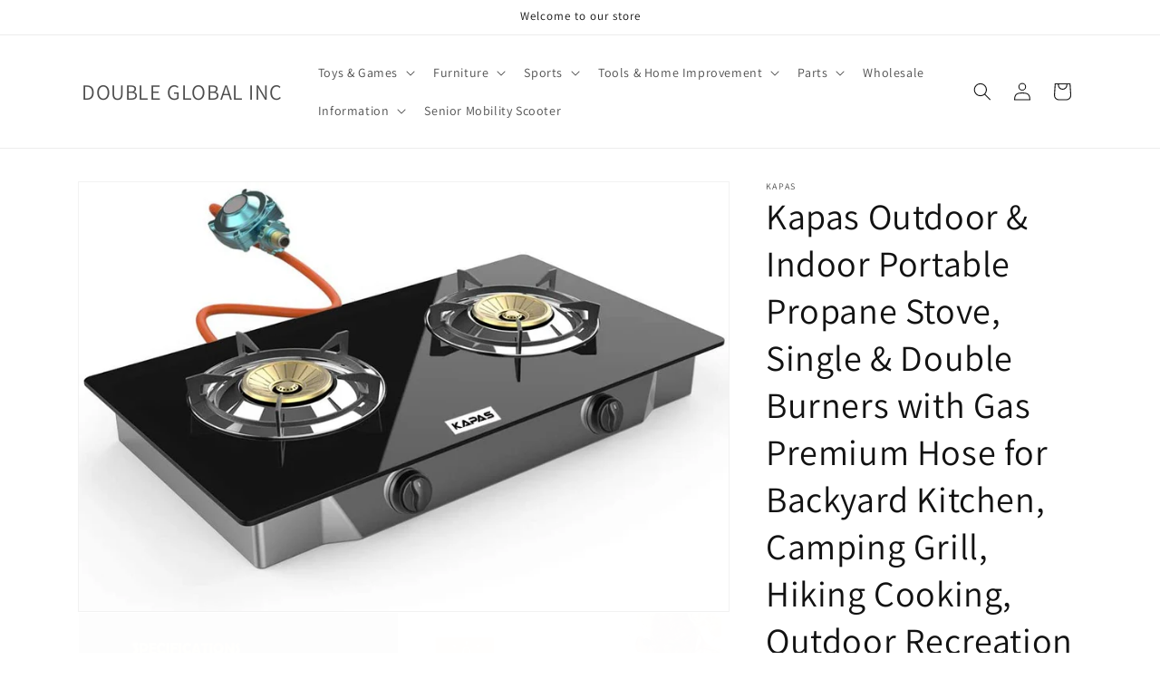

--- FILE ---
content_type: text/html; charset=utf-8
request_url: https://dgiproduct.com/products/kapas-outdoor-indoor-portable-propane-stove-single-double-burners-with-gas-premium-hose-for-backyard-kitchen-camping-grill-hiking-cooking-outdoor-recreation-rq62-large-2burners
body_size: 36916
content:
<!doctype html>
<html class="js" lang="en">
  <head>
    <meta charset="utf-8">
    <meta http-equiv="X-UA-Compatible" content="IE=edge">
    <meta name="viewport" content="width=device-width,initial-scale=1">
    <meta name="theme-color" content="">
    <link rel="canonical" href="https://double-global-inc.myshopify.com/products/kapas-outdoor-indoor-portable-propane-stove-single-double-burners-with-gas-premium-hose-for-backyard-kitchen-camping-grill-hiking-cooking-outdoor-recreation-rq62-large-2burners"><link rel="preconnect" href="https://fonts.shopifycdn.com" crossorigin><title>
      Kapas Outdoor &amp; Indoor Portable Propane Stove, Single &amp; Double Burners
 &ndash; DOUBLE GLOBAL INC</title>

    
      <meta name="description" content="One-Stop 4 Models Propane Stove Options- Single Burner, Double Burners, Small Stand, Large Stand, Countertop. Safety - Heat Adjustable Regulator Included for Using with Propane Tank, Hose Included for Attaching to Propane Tank, Hose is made by Premium Thick Rubber and Equipped with Tighten Parts to Protect Gas from Lea">
    

    

<meta property="og:site_name" content="DOUBLE GLOBAL INC">
<meta property="og:url" content="https://double-global-inc.myshopify.com/products/kapas-outdoor-indoor-portable-propane-stove-single-double-burners-with-gas-premium-hose-for-backyard-kitchen-camping-grill-hiking-cooking-outdoor-recreation-rq62-large-2burners">
<meta property="og:title" content="Kapas Outdoor &amp; Indoor Portable Propane Stove, Single &amp; Double Burners">
<meta property="og:type" content="product">
<meta property="og:description" content="One-Stop 4 Models Propane Stove Options- Single Burner, Double Burners, Small Stand, Large Stand, Countertop. Safety - Heat Adjustable Regulator Included for Using with Propane Tank, Hose Included for Attaching to Propane Tank, Hose is made by Premium Thick Rubber and Equipped with Tighten Parts to Protect Gas from Lea"><meta property="og:image" content="http://dgiproduct.com/cdn/shop/products/51oeqcK8NsL._AC_SL1000.jpg?v=1605125868">
  <meta property="og:image:secure_url" content="https://dgiproduct.com/cdn/shop/products/51oeqcK8NsL._AC_SL1000.jpg?v=1605125868">
  <meta property="og:image:width" content="1000">
  <meta property="og:image:height" content="660"><meta property="og:price:amount" content="65.99">
  <meta property="og:price:currency" content="USD"><meta name="twitter:card" content="summary_large_image">
<meta name="twitter:title" content="Kapas Outdoor &amp; Indoor Portable Propane Stove, Single &amp; Double Burners">
<meta name="twitter:description" content="One-Stop 4 Models Propane Stove Options- Single Burner, Double Burners, Small Stand, Large Stand, Countertop. Safety - Heat Adjustable Regulator Included for Using with Propane Tank, Hose Included for Attaching to Propane Tank, Hose is made by Premium Thick Rubber and Equipped with Tighten Parts to Protect Gas from Lea">


    <script src="//dgiproduct.com/cdn/shop/t/13/assets/constants.js?v=132983761750457495441741829818" defer="defer"></script>
    <script src="//dgiproduct.com/cdn/shop/t/13/assets/pubsub.js?v=25310214064522200911741829820" defer="defer"></script>
    <script src="//dgiproduct.com/cdn/shop/t/13/assets/global.js?v=184345515105158409801741829818" defer="defer"></script>
    <script src="//dgiproduct.com/cdn/shop/t/13/assets/details-disclosure.js?v=13653116266235556501741829818" defer="defer"></script>
    <script src="//dgiproduct.com/cdn/shop/t/13/assets/details-modal.js?v=25581673532751508451741829818" defer="defer"></script>
    <script src="//dgiproduct.com/cdn/shop/t/13/assets/search-form.js?v=133129549252120666541741829820" defer="defer"></script><script src="//dgiproduct.com/cdn/shop/t/13/assets/animations.js?v=88693664871331136111741829818" defer="defer"></script><script>window.performance && window.performance.mark && window.performance.mark('shopify.content_for_header.start');</script><meta id="shopify-digital-wallet" name="shopify-digital-wallet" content="/32560447626/digital_wallets/dialog">
<meta name="shopify-checkout-api-token" content="905392f37bd8c70e8f9bf482aa1331e1">
<meta id="in-context-paypal-metadata" data-shop-id="32560447626" data-venmo-supported="false" data-environment="production" data-locale="en_US" data-paypal-v4="true" data-currency="USD">
<link rel="alternate" type="application/json+oembed" href="https://double-global-inc.myshopify.com/products/kapas-outdoor-indoor-portable-propane-stove-single-double-burners-with-gas-premium-hose-for-backyard-kitchen-camping-grill-hiking-cooking-outdoor-recreation-rq62-large-2burners.oembed">
<script async="async" src="/checkouts/internal/preloads.js?locale=en-US"></script>
<link rel="preconnect" href="https://shop.app" crossorigin="anonymous">
<script async="async" src="https://shop.app/checkouts/internal/preloads.js?locale=en-US&shop_id=32560447626" crossorigin="anonymous"></script>
<script id="apple-pay-shop-capabilities" type="application/json">{"shopId":32560447626,"countryCode":"US","currencyCode":"USD","merchantCapabilities":["supports3DS"],"merchantId":"gid:\/\/shopify\/Shop\/32560447626","merchantName":"DOUBLE GLOBAL INC","requiredBillingContactFields":["postalAddress","email"],"requiredShippingContactFields":["postalAddress","email"],"shippingType":"shipping","supportedNetworks":["visa","masterCard","amex","discover","elo","jcb"],"total":{"type":"pending","label":"DOUBLE GLOBAL INC","amount":"1.00"},"shopifyPaymentsEnabled":true,"supportsSubscriptions":true}</script>
<script id="shopify-features" type="application/json">{"accessToken":"905392f37bd8c70e8f9bf482aa1331e1","betas":["rich-media-storefront-analytics"],"domain":"dgiproduct.com","predictiveSearch":true,"shopId":32560447626,"locale":"en"}</script>
<script>var Shopify = Shopify || {};
Shopify.shop = "double-global-inc.myshopify.com";
Shopify.locale = "en";
Shopify.currency = {"active":"USD","rate":"1.0"};
Shopify.country = "US";
Shopify.theme = {"name":"Dawn","id":144411328675,"schema_name":"Dawn","schema_version":"15.3.0","theme_store_id":887,"role":"main"};
Shopify.theme.handle = "null";
Shopify.theme.style = {"id":null,"handle":null};
Shopify.cdnHost = "dgiproduct.com/cdn";
Shopify.routes = Shopify.routes || {};
Shopify.routes.root = "/";</script>
<script type="module">!function(o){(o.Shopify=o.Shopify||{}).modules=!0}(window);</script>
<script>!function(o){function n(){var o=[];function n(){o.push(Array.prototype.slice.apply(arguments))}return n.q=o,n}var t=o.Shopify=o.Shopify||{};t.loadFeatures=n(),t.autoloadFeatures=n()}(window);</script>
<script>
  window.ShopifyPay = window.ShopifyPay || {};
  window.ShopifyPay.apiHost = "shop.app\/pay";
  window.ShopifyPay.redirectState = null;
</script>
<script id="shop-js-analytics" type="application/json">{"pageType":"product"}</script>
<script defer="defer" async type="module" src="//dgiproduct.com/cdn/shopifycloud/shop-js/modules/v2/client.init-shop-cart-sync_C5BV16lS.en.esm.js"></script>
<script defer="defer" async type="module" src="//dgiproduct.com/cdn/shopifycloud/shop-js/modules/v2/chunk.common_CygWptCX.esm.js"></script>
<script type="module">
  await import("//dgiproduct.com/cdn/shopifycloud/shop-js/modules/v2/client.init-shop-cart-sync_C5BV16lS.en.esm.js");
await import("//dgiproduct.com/cdn/shopifycloud/shop-js/modules/v2/chunk.common_CygWptCX.esm.js");

  window.Shopify.SignInWithShop?.initShopCartSync?.({"fedCMEnabled":true,"windoidEnabled":true});

</script>
<script defer="defer" async type="module" src="//dgiproduct.com/cdn/shopifycloud/shop-js/modules/v2/client.payment-terms_CZxnsJam.en.esm.js"></script>
<script defer="defer" async type="module" src="//dgiproduct.com/cdn/shopifycloud/shop-js/modules/v2/chunk.common_CygWptCX.esm.js"></script>
<script defer="defer" async type="module" src="//dgiproduct.com/cdn/shopifycloud/shop-js/modules/v2/chunk.modal_D71HUcav.esm.js"></script>
<script type="module">
  await import("//dgiproduct.com/cdn/shopifycloud/shop-js/modules/v2/client.payment-terms_CZxnsJam.en.esm.js");
await import("//dgiproduct.com/cdn/shopifycloud/shop-js/modules/v2/chunk.common_CygWptCX.esm.js");
await import("//dgiproduct.com/cdn/shopifycloud/shop-js/modules/v2/chunk.modal_D71HUcav.esm.js");

  
</script>
<script>
  window.Shopify = window.Shopify || {};
  if (!window.Shopify.featureAssets) window.Shopify.featureAssets = {};
  window.Shopify.featureAssets['shop-js'] = {"shop-cart-sync":["modules/v2/client.shop-cart-sync_ZFArdW7E.en.esm.js","modules/v2/chunk.common_CygWptCX.esm.js"],"init-fed-cm":["modules/v2/client.init-fed-cm_CmiC4vf6.en.esm.js","modules/v2/chunk.common_CygWptCX.esm.js"],"shop-button":["modules/v2/client.shop-button_tlx5R9nI.en.esm.js","modules/v2/chunk.common_CygWptCX.esm.js"],"shop-cash-offers":["modules/v2/client.shop-cash-offers_DOA2yAJr.en.esm.js","modules/v2/chunk.common_CygWptCX.esm.js","modules/v2/chunk.modal_D71HUcav.esm.js"],"init-windoid":["modules/v2/client.init-windoid_sURxWdc1.en.esm.js","modules/v2/chunk.common_CygWptCX.esm.js"],"shop-toast-manager":["modules/v2/client.shop-toast-manager_ClPi3nE9.en.esm.js","modules/v2/chunk.common_CygWptCX.esm.js"],"init-shop-email-lookup-coordinator":["modules/v2/client.init-shop-email-lookup-coordinator_B8hsDcYM.en.esm.js","modules/v2/chunk.common_CygWptCX.esm.js"],"init-shop-cart-sync":["modules/v2/client.init-shop-cart-sync_C5BV16lS.en.esm.js","modules/v2/chunk.common_CygWptCX.esm.js"],"avatar":["modules/v2/client.avatar_BTnouDA3.en.esm.js"],"pay-button":["modules/v2/client.pay-button_FdsNuTd3.en.esm.js","modules/v2/chunk.common_CygWptCX.esm.js"],"init-customer-accounts":["modules/v2/client.init-customer-accounts_DxDtT_ad.en.esm.js","modules/v2/client.shop-login-button_C5VAVYt1.en.esm.js","modules/v2/chunk.common_CygWptCX.esm.js","modules/v2/chunk.modal_D71HUcav.esm.js"],"init-shop-for-new-customer-accounts":["modules/v2/client.init-shop-for-new-customer-accounts_ChsxoAhi.en.esm.js","modules/v2/client.shop-login-button_C5VAVYt1.en.esm.js","modules/v2/chunk.common_CygWptCX.esm.js","modules/v2/chunk.modal_D71HUcav.esm.js"],"shop-login-button":["modules/v2/client.shop-login-button_C5VAVYt1.en.esm.js","modules/v2/chunk.common_CygWptCX.esm.js","modules/v2/chunk.modal_D71HUcav.esm.js"],"init-customer-accounts-sign-up":["modules/v2/client.init-customer-accounts-sign-up_CPSyQ0Tj.en.esm.js","modules/v2/client.shop-login-button_C5VAVYt1.en.esm.js","modules/v2/chunk.common_CygWptCX.esm.js","modules/v2/chunk.modal_D71HUcav.esm.js"],"shop-follow-button":["modules/v2/client.shop-follow-button_Cva4Ekp9.en.esm.js","modules/v2/chunk.common_CygWptCX.esm.js","modules/v2/chunk.modal_D71HUcav.esm.js"],"checkout-modal":["modules/v2/client.checkout-modal_BPM8l0SH.en.esm.js","modules/v2/chunk.common_CygWptCX.esm.js","modules/v2/chunk.modal_D71HUcav.esm.js"],"lead-capture":["modules/v2/client.lead-capture_Bi8yE_yS.en.esm.js","modules/v2/chunk.common_CygWptCX.esm.js","modules/v2/chunk.modal_D71HUcav.esm.js"],"shop-login":["modules/v2/client.shop-login_D6lNrXab.en.esm.js","modules/v2/chunk.common_CygWptCX.esm.js","modules/v2/chunk.modal_D71HUcav.esm.js"],"payment-terms":["modules/v2/client.payment-terms_CZxnsJam.en.esm.js","modules/v2/chunk.common_CygWptCX.esm.js","modules/v2/chunk.modal_D71HUcav.esm.js"]};
</script>
<script>(function() {
  var isLoaded = false;
  function asyncLoad() {
    if (isLoaded) return;
    isLoaded = true;
    var urls = ["https:\/\/b2b-solution.bsscommerce.com\/js\/bss-b2b-cp.js?shop=double-global-inc.myshopify.com","https:\/\/loox.io\/widget\/UqPkN1G-v4\/loox.1716231971095.js?shop=double-global-inc.myshopify.com"];
    for (var i = 0; i < urls.length; i++) {
      var s = document.createElement('script');
      s.type = 'text/javascript';
      s.async = true;
      s.src = urls[i];
      var x = document.getElementsByTagName('script')[0];
      x.parentNode.insertBefore(s, x);
    }
  };
  if(window.attachEvent) {
    window.attachEvent('onload', asyncLoad);
  } else {
    window.addEventListener('load', asyncLoad, false);
  }
})();</script>
<script id="__st">var __st={"a":32560447626,"offset":-28800,"reqid":"dc12dc8b-3a00-488c-9549-f484fb3d4aae-1768599624","pageurl":"dgiproduct.com\/products\/kapas-outdoor-indoor-portable-propane-stove-single-double-burners-with-gas-premium-hose-for-backyard-kitchen-camping-grill-hiking-cooking-outdoor-recreation-rq62-large-2burners","u":"946a7219dc15","p":"product","rtyp":"product","rid":5847495508131};</script>
<script>window.ShopifyPaypalV4VisibilityTracking = true;</script>
<script id="captcha-bootstrap">!function(){'use strict';const t='contact',e='account',n='new_comment',o=[[t,t],['blogs',n],['comments',n],[t,'customer']],c=[[e,'customer_login'],[e,'guest_login'],[e,'recover_customer_password'],[e,'create_customer']],r=t=>t.map((([t,e])=>`form[action*='/${t}']:not([data-nocaptcha='true']) input[name='form_type'][value='${e}']`)).join(','),a=t=>()=>t?[...document.querySelectorAll(t)].map((t=>t.form)):[];function s(){const t=[...o],e=r(t);return a(e)}const i='password',u='form_key',d=['recaptcha-v3-token','g-recaptcha-response','h-captcha-response',i],f=()=>{try{return window.sessionStorage}catch{return}},m='__shopify_v',_=t=>t.elements[u];function p(t,e,n=!1){try{const o=window.sessionStorage,c=JSON.parse(o.getItem(e)),{data:r}=function(t){const{data:e,action:n}=t;return t[m]||n?{data:e,action:n}:{data:t,action:n}}(c);for(const[e,n]of Object.entries(r))t.elements[e]&&(t.elements[e].value=n);n&&o.removeItem(e)}catch(o){console.error('form repopulation failed',{error:o})}}const l='form_type',E='cptcha';function T(t){t.dataset[E]=!0}const w=window,h=w.document,L='Shopify',v='ce_forms',y='captcha';let A=!1;((t,e)=>{const n=(g='f06e6c50-85a8-45c8-87d0-21a2b65856fe',I='https://cdn.shopify.com/shopifycloud/storefront-forms-hcaptcha/ce_storefront_forms_captcha_hcaptcha.v1.5.2.iife.js',D={infoText:'Protected by hCaptcha',privacyText:'Privacy',termsText:'Terms'},(t,e,n)=>{const o=w[L][v],c=o.bindForm;if(c)return c(t,g,e,D).then(n);var r;o.q.push([[t,g,e,D],n]),r=I,A||(h.body.append(Object.assign(h.createElement('script'),{id:'captcha-provider',async:!0,src:r})),A=!0)});var g,I,D;w[L]=w[L]||{},w[L][v]=w[L][v]||{},w[L][v].q=[],w[L][y]=w[L][y]||{},w[L][y].protect=function(t,e){n(t,void 0,e),T(t)},Object.freeze(w[L][y]),function(t,e,n,w,h,L){const[v,y,A,g]=function(t,e,n){const i=e?o:[],u=t?c:[],d=[...i,...u],f=r(d),m=r(i),_=r(d.filter((([t,e])=>n.includes(e))));return[a(f),a(m),a(_),s()]}(w,h,L),I=t=>{const e=t.target;return e instanceof HTMLFormElement?e:e&&e.form},D=t=>v().includes(t);t.addEventListener('submit',(t=>{const e=I(t);if(!e)return;const n=D(e)&&!e.dataset.hcaptchaBound&&!e.dataset.recaptchaBound,o=_(e),c=g().includes(e)&&(!o||!o.value);(n||c)&&t.preventDefault(),c&&!n&&(function(t){try{if(!f())return;!function(t){const e=f();if(!e)return;const n=_(t);if(!n)return;const o=n.value;o&&e.removeItem(o)}(t);const e=Array.from(Array(32),(()=>Math.random().toString(36)[2])).join('');!function(t,e){_(t)||t.append(Object.assign(document.createElement('input'),{type:'hidden',name:u})),t.elements[u].value=e}(t,e),function(t,e){const n=f();if(!n)return;const o=[...t.querySelectorAll(`input[type='${i}']`)].map((({name:t})=>t)),c=[...d,...o],r={};for(const[a,s]of new FormData(t).entries())c.includes(a)||(r[a]=s);n.setItem(e,JSON.stringify({[m]:1,action:t.action,data:r}))}(t,e)}catch(e){console.error('failed to persist form',e)}}(e),e.submit())}));const S=(t,e)=>{t&&!t.dataset[E]&&(n(t,e.some((e=>e===t))),T(t))};for(const o of['focusin','change'])t.addEventListener(o,(t=>{const e=I(t);D(e)&&S(e,y())}));const B=e.get('form_key'),M=e.get(l),P=B&&M;t.addEventListener('DOMContentLoaded',(()=>{const t=y();if(P)for(const e of t)e.elements[l].value===M&&p(e,B);[...new Set([...A(),...v().filter((t=>'true'===t.dataset.shopifyCaptcha))])].forEach((e=>S(e,t)))}))}(h,new URLSearchParams(w.location.search),n,t,e,['guest_login'])})(!0,!0)}();</script>
<script integrity="sha256-4kQ18oKyAcykRKYeNunJcIwy7WH5gtpwJnB7kiuLZ1E=" data-source-attribution="shopify.loadfeatures" defer="defer" src="//dgiproduct.com/cdn/shopifycloud/storefront/assets/storefront/load_feature-a0a9edcb.js" crossorigin="anonymous"></script>
<script crossorigin="anonymous" defer="defer" src="//dgiproduct.com/cdn/shopifycloud/storefront/assets/shopify_pay/storefront-65b4c6d7.js?v=20250812"></script>
<script data-source-attribution="shopify.dynamic_checkout.dynamic.init">var Shopify=Shopify||{};Shopify.PaymentButton=Shopify.PaymentButton||{isStorefrontPortableWallets:!0,init:function(){window.Shopify.PaymentButton.init=function(){};var t=document.createElement("script");t.src="https://dgiproduct.com/cdn/shopifycloud/portable-wallets/latest/portable-wallets.en.js",t.type="module",document.head.appendChild(t)}};
</script>
<script data-source-attribution="shopify.dynamic_checkout.buyer_consent">
  function portableWalletsHideBuyerConsent(e){var t=document.getElementById("shopify-buyer-consent"),n=document.getElementById("shopify-subscription-policy-button");t&&n&&(t.classList.add("hidden"),t.setAttribute("aria-hidden","true"),n.removeEventListener("click",e))}function portableWalletsShowBuyerConsent(e){var t=document.getElementById("shopify-buyer-consent"),n=document.getElementById("shopify-subscription-policy-button");t&&n&&(t.classList.remove("hidden"),t.removeAttribute("aria-hidden"),n.addEventListener("click",e))}window.Shopify?.PaymentButton&&(window.Shopify.PaymentButton.hideBuyerConsent=portableWalletsHideBuyerConsent,window.Shopify.PaymentButton.showBuyerConsent=portableWalletsShowBuyerConsent);
</script>
<script>
  function portableWalletsCleanup(e){e&&e.src&&console.error("Failed to load portable wallets script "+e.src);var t=document.querySelectorAll("shopify-accelerated-checkout .shopify-payment-button__skeleton, shopify-accelerated-checkout-cart .wallet-cart-button__skeleton"),e=document.getElementById("shopify-buyer-consent");for(let e=0;e<t.length;e++)t[e].remove();e&&e.remove()}function portableWalletsNotLoadedAsModule(e){e instanceof ErrorEvent&&"string"==typeof e.message&&e.message.includes("import.meta")&&"string"==typeof e.filename&&e.filename.includes("portable-wallets")&&(window.removeEventListener("error",portableWalletsNotLoadedAsModule),window.Shopify.PaymentButton.failedToLoad=e,"loading"===document.readyState?document.addEventListener("DOMContentLoaded",window.Shopify.PaymentButton.init):window.Shopify.PaymentButton.init())}window.addEventListener("error",portableWalletsNotLoadedAsModule);
</script>

<script type="module" src="https://dgiproduct.com/cdn/shopifycloud/portable-wallets/latest/portable-wallets.en.js" onError="portableWalletsCleanup(this)" crossorigin="anonymous"></script>
<script nomodule>
  document.addEventListener("DOMContentLoaded", portableWalletsCleanup);
</script>

<link id="shopify-accelerated-checkout-styles" rel="stylesheet" media="screen" href="https://dgiproduct.com/cdn/shopifycloud/portable-wallets/latest/accelerated-checkout-backwards-compat.css" crossorigin="anonymous">
<style id="shopify-accelerated-checkout-cart">
        #shopify-buyer-consent {
  margin-top: 1em;
  display: inline-block;
  width: 100%;
}

#shopify-buyer-consent.hidden {
  display: none;
}

#shopify-subscription-policy-button {
  background: none;
  border: none;
  padding: 0;
  text-decoration: underline;
  font-size: inherit;
  cursor: pointer;
}

#shopify-subscription-policy-button::before {
  box-shadow: none;
}

      </style>
<script id="sections-script" data-sections="header" defer="defer" src="//dgiproduct.com/cdn/shop/t/13/compiled_assets/scripts.js?851"></script>
<script>window.performance && window.performance.mark && window.performance.mark('shopify.content_for_header.end');</script>


    <style data-shopify>
      @font-face {
  font-family: Assistant;
  font-weight: 400;
  font-style: normal;
  font-display: swap;
  src: url("//dgiproduct.com/cdn/fonts/assistant/assistant_n4.9120912a469cad1cc292572851508ca49d12e768.woff2") format("woff2"),
       url("//dgiproduct.com/cdn/fonts/assistant/assistant_n4.6e9875ce64e0fefcd3f4446b7ec9036b3ddd2985.woff") format("woff");
}

      @font-face {
  font-family: Assistant;
  font-weight: 700;
  font-style: normal;
  font-display: swap;
  src: url("//dgiproduct.com/cdn/fonts/assistant/assistant_n7.bf44452348ec8b8efa3aa3068825305886b1c83c.woff2") format("woff2"),
       url("//dgiproduct.com/cdn/fonts/assistant/assistant_n7.0c887fee83f6b3bda822f1150b912c72da0f7b64.woff") format("woff");
}

      
      
      @font-face {
  font-family: Assistant;
  font-weight: 400;
  font-style: normal;
  font-display: swap;
  src: url("//dgiproduct.com/cdn/fonts/assistant/assistant_n4.9120912a469cad1cc292572851508ca49d12e768.woff2") format("woff2"),
       url("//dgiproduct.com/cdn/fonts/assistant/assistant_n4.6e9875ce64e0fefcd3f4446b7ec9036b3ddd2985.woff") format("woff");
}


      
        :root,
        .color-scheme-1 {
          --color-background: 255,255,255;
        
          --gradient-background: #FFFFFF;
        

        

        --color-foreground: 18,18,18;
        --color-background-contrast: 191,191,191;
        --color-shadow: 18,18,18;
        --color-button: 18,18,18;
        --color-button-text: 255,255,255;
        --color-secondary-button: 255,255,255;
        --color-secondary-button-text: 18,18,18;
        --color-link: 18,18,18;
        --color-badge-foreground: 18,18,18;
        --color-badge-background: 255,255,255;
        --color-badge-border: 18,18,18;
        --payment-terms-background-color: rgb(255 255 255);
      }
      
        
        .color-scheme-2 {
          --color-background: 243,243,243;
        
          --gradient-background: #F3F3F3;
        

        

        --color-foreground: 18,18,18;
        --color-background-contrast: 179,179,179;
        --color-shadow: 18,18,18;
        --color-button: 18,18,18;
        --color-button-text: 243,243,243;
        --color-secondary-button: 243,243,243;
        --color-secondary-button-text: 18,18,18;
        --color-link: 18,18,18;
        --color-badge-foreground: 18,18,18;
        --color-badge-background: 243,243,243;
        --color-badge-border: 18,18,18;
        --payment-terms-background-color: rgb(243 243 243);
      }
      
        
        .color-scheme-3 {
          --color-background: 36,40,51;
        
          --gradient-background: #242833;
        

        

        --color-foreground: 255,255,255;
        --color-background-contrast: 47,52,66;
        --color-shadow: 18,18,18;
        --color-button: 255,255,255;
        --color-button-text: 0,0,0;
        --color-secondary-button: 36,40,51;
        --color-secondary-button-text: 255,255,255;
        --color-link: 255,255,255;
        --color-badge-foreground: 255,255,255;
        --color-badge-background: 36,40,51;
        --color-badge-border: 255,255,255;
        --payment-terms-background-color: rgb(36 40 51);
      }
      
        
        .color-scheme-4 {
          --color-background: 18,18,18;
        
          --gradient-background: #121212;
        

        

        --color-foreground: 255,255,255;
        --color-background-contrast: 146,146,146;
        --color-shadow: 18,18,18;
        --color-button: 255,255,255;
        --color-button-text: 18,18,18;
        --color-secondary-button: 18,18,18;
        --color-secondary-button-text: 255,255,255;
        --color-link: 255,255,255;
        --color-badge-foreground: 255,255,255;
        --color-badge-background: 18,18,18;
        --color-badge-border: 255,255,255;
        --payment-terms-background-color: rgb(18 18 18);
      }
      
        
        .color-scheme-5 {
          --color-background: 51,79,180;
        
          --gradient-background: #334FB4;
        

        

        --color-foreground: 255,255,255;
        --color-background-contrast: 23,35,81;
        --color-shadow: 18,18,18;
        --color-button: 255,255,255;
        --color-button-text: 51,79,180;
        --color-secondary-button: 51,79,180;
        --color-secondary-button-text: 255,255,255;
        --color-link: 255,255,255;
        --color-badge-foreground: 255,255,255;
        --color-badge-background: 51,79,180;
        --color-badge-border: 255,255,255;
        --payment-terms-background-color: rgb(51 79 180);
      }
      

      body, .color-scheme-1, .color-scheme-2, .color-scheme-3, .color-scheme-4, .color-scheme-5 {
        color: rgba(var(--color-foreground), 0.75);
        background-color: rgb(var(--color-background));
      }

      :root {
        --font-body-family: Assistant, sans-serif;
        --font-body-style: normal;
        --font-body-weight: 400;
        --font-body-weight-bold: 700;

        --font-heading-family: Assistant, sans-serif;
        --font-heading-style: normal;
        --font-heading-weight: 400;

        --font-body-scale: 1.0;
        --font-heading-scale: 1.0;

        --media-padding: px;
        --media-border-opacity: 0.05;
        --media-border-width: 1px;
        --media-radius: 0px;
        --media-shadow-opacity: 0.0;
        --media-shadow-horizontal-offset: 0px;
        --media-shadow-vertical-offset: 4px;
        --media-shadow-blur-radius: 5px;
        --media-shadow-visible: 0;

        --page-width: 120rem;
        --page-width-margin: 0rem;

        --product-card-image-padding: 0.0rem;
        --product-card-corner-radius: 0.0rem;
        --product-card-text-alignment: left;
        --product-card-border-width: 0.0rem;
        --product-card-border-opacity: 0.1;
        --product-card-shadow-opacity: 0.0;
        --product-card-shadow-visible: 0;
        --product-card-shadow-horizontal-offset: 0.0rem;
        --product-card-shadow-vertical-offset: 0.4rem;
        --product-card-shadow-blur-radius: 0.5rem;

        --collection-card-image-padding: 0.0rem;
        --collection-card-corner-radius: 0.0rem;
        --collection-card-text-alignment: left;
        --collection-card-border-width: 0.0rem;
        --collection-card-border-opacity: 0.1;
        --collection-card-shadow-opacity: 0.0;
        --collection-card-shadow-visible: 0;
        --collection-card-shadow-horizontal-offset: 0.0rem;
        --collection-card-shadow-vertical-offset: 0.4rem;
        --collection-card-shadow-blur-radius: 0.5rem;

        --blog-card-image-padding: 0.0rem;
        --blog-card-corner-radius: 0.0rem;
        --blog-card-text-alignment: left;
        --blog-card-border-width: 0.0rem;
        --blog-card-border-opacity: 0.1;
        --blog-card-shadow-opacity: 0.0;
        --blog-card-shadow-visible: 0;
        --blog-card-shadow-horizontal-offset: 0.0rem;
        --blog-card-shadow-vertical-offset: 0.4rem;
        --blog-card-shadow-blur-radius: 0.5rem;

        --badge-corner-radius: 4.0rem;

        --popup-border-width: 1px;
        --popup-border-opacity: 0.1;
        --popup-corner-radius: 0px;
        --popup-shadow-opacity: 0.05;
        --popup-shadow-horizontal-offset: 0px;
        --popup-shadow-vertical-offset: 4px;
        --popup-shadow-blur-radius: 5px;

        --drawer-border-width: 1px;
        --drawer-border-opacity: 0.1;
        --drawer-shadow-opacity: 0.0;
        --drawer-shadow-horizontal-offset: 0px;
        --drawer-shadow-vertical-offset: 4px;
        --drawer-shadow-blur-radius: 5px;

        --spacing-sections-desktop: 0px;
        --spacing-sections-mobile: 0px;

        --grid-desktop-vertical-spacing: 8px;
        --grid-desktop-horizontal-spacing: 8px;
        --grid-mobile-vertical-spacing: 4px;
        --grid-mobile-horizontal-spacing: 4px;

        --text-boxes-border-opacity: 0.1;
        --text-boxes-border-width: 0px;
        --text-boxes-radius: 0px;
        --text-boxes-shadow-opacity: 0.0;
        --text-boxes-shadow-visible: 0;
        --text-boxes-shadow-horizontal-offset: 0px;
        --text-boxes-shadow-vertical-offset: 4px;
        --text-boxes-shadow-blur-radius: 5px;

        --buttons-radius: 0px;
        --buttons-radius-outset: 0px;
        --buttons-border-width: 1px;
        --buttons-border-opacity: 1.0;
        --buttons-shadow-opacity: 0.0;
        --buttons-shadow-visible: 0;
        --buttons-shadow-horizontal-offset: 0px;
        --buttons-shadow-vertical-offset: 4px;
        --buttons-shadow-blur-radius: 5px;
        --buttons-border-offset: 0px;

        --inputs-radius: 0px;
        --inputs-border-width: 1px;
        --inputs-border-opacity: 0.55;
        --inputs-shadow-opacity: 0.0;
        --inputs-shadow-horizontal-offset: 0px;
        --inputs-margin-offset: 0px;
        --inputs-shadow-vertical-offset: 4px;
        --inputs-shadow-blur-radius: 5px;
        --inputs-radius-outset: 0px;

        --variant-pills-radius: 40px;
        --variant-pills-border-width: 1px;
        --variant-pills-border-opacity: 0.55;
        --variant-pills-shadow-opacity: 0.0;
        --variant-pills-shadow-horizontal-offset: 0px;
        --variant-pills-shadow-vertical-offset: 4px;
        --variant-pills-shadow-blur-radius: 5px;
      }

      *,
      *::before,
      *::after {
        box-sizing: inherit;
      }

      html {
        box-sizing: border-box;
        font-size: calc(var(--font-body-scale) * 62.5%);
        height: 100%;
      }

      body {
        display: grid;
        grid-template-rows: auto auto 1fr auto;
        grid-template-columns: 100%;
        min-height: 100%;
        margin: 0;
        font-size: 1.5rem;
        letter-spacing: 0.06rem;
        line-height: calc(1 + 0.8 / var(--font-body-scale));
        font-family: var(--font-body-family);
        font-style: var(--font-body-style);
        font-weight: var(--font-body-weight);
      }

      @media screen and (min-width: 750px) {
        body {
          font-size: 1.6rem;
        }
      }
    </style>

    <link href="//dgiproduct.com/cdn/shop/t/13/assets/base.css?v=159841507637079171801741829818" rel="stylesheet" type="text/css" media="all" />
    <link rel="stylesheet" href="//dgiproduct.com/cdn/shop/t/13/assets/component-cart-items.css?v=123238115697927560811741829818" media="print" onload="this.media='all'">
      <link rel="preload" as="font" href="//dgiproduct.com/cdn/fonts/assistant/assistant_n4.9120912a469cad1cc292572851508ca49d12e768.woff2" type="font/woff2" crossorigin>
      

      <link rel="preload" as="font" href="//dgiproduct.com/cdn/fonts/assistant/assistant_n4.9120912a469cad1cc292572851508ca49d12e768.woff2" type="font/woff2" crossorigin>
      
<link
        rel="stylesheet"
        href="//dgiproduct.com/cdn/shop/t/13/assets/component-predictive-search.css?v=118923337488134913561741829818"
        media="print"
        onload="this.media='all'"
      ><script>
      if (Shopify.designMode) {
        document.documentElement.classList.add('shopify-design-mode');
      }
    </script>
  <!-- BEGIN app block: shopify://apps/pagefly-page-builder/blocks/app-embed/83e179f7-59a0-4589-8c66-c0dddf959200 -->

<!-- BEGIN app snippet: pagefly-cro-ab-testing-main -->







<script>
  ;(function () {
    const url = new URL(window.location)
    const viewParam = url.searchParams.get('view')
    if (viewParam && viewParam.includes('variant-pf-')) {
      url.searchParams.set('pf_v', viewParam)
      url.searchParams.delete('view')
      window.history.replaceState({}, '', url)
    }
  })()
</script>



<script type='module'>
  
  window.PAGEFLY_CRO = window.PAGEFLY_CRO || {}

  window.PAGEFLY_CRO['data_debug'] = {
    original_template_suffix: "all_products",
    allow_ab_test: false,
    ab_test_start_time: 0,
    ab_test_end_time: 0,
    today_date_time: 1768599625000,
  }
  window.PAGEFLY_CRO['GA4'] = { enabled: false}
</script>

<!-- END app snippet -->








  <script src='https://cdn.shopify.com/extensions/019bb4f9-aed6-78a3-be91-e9d44663e6bf/pagefly-page-builder-215/assets/pagefly-helper.js' defer='defer'></script>

  <script src='https://cdn.shopify.com/extensions/019bb4f9-aed6-78a3-be91-e9d44663e6bf/pagefly-page-builder-215/assets/pagefly-general-helper.js' defer='defer'></script>

  <script src='https://cdn.shopify.com/extensions/019bb4f9-aed6-78a3-be91-e9d44663e6bf/pagefly-page-builder-215/assets/pagefly-snap-slider.js' defer='defer'></script>

  <script src='https://cdn.shopify.com/extensions/019bb4f9-aed6-78a3-be91-e9d44663e6bf/pagefly-page-builder-215/assets/pagefly-slideshow-v3.js' defer='defer'></script>

  <script src='https://cdn.shopify.com/extensions/019bb4f9-aed6-78a3-be91-e9d44663e6bf/pagefly-page-builder-215/assets/pagefly-slideshow-v4.js' defer='defer'></script>

  <script src='https://cdn.shopify.com/extensions/019bb4f9-aed6-78a3-be91-e9d44663e6bf/pagefly-page-builder-215/assets/pagefly-glider.js' defer='defer'></script>

  <script src='https://cdn.shopify.com/extensions/019bb4f9-aed6-78a3-be91-e9d44663e6bf/pagefly-page-builder-215/assets/pagefly-slideshow-v1-v2.js' defer='defer'></script>

  <script src='https://cdn.shopify.com/extensions/019bb4f9-aed6-78a3-be91-e9d44663e6bf/pagefly-page-builder-215/assets/pagefly-product-media.js' defer='defer'></script>

  <script src='https://cdn.shopify.com/extensions/019bb4f9-aed6-78a3-be91-e9d44663e6bf/pagefly-page-builder-215/assets/pagefly-product.js' defer='defer'></script>


<script id='pagefly-helper-data' type='application/json'>
  {
    "page_optimization": {
      "assets_prefetching": false
    },
    "elements_asset_mapper": {
      "Accordion": "https://cdn.shopify.com/extensions/019bb4f9-aed6-78a3-be91-e9d44663e6bf/pagefly-page-builder-215/assets/pagefly-accordion.js",
      "Accordion3": "https://cdn.shopify.com/extensions/019bb4f9-aed6-78a3-be91-e9d44663e6bf/pagefly-page-builder-215/assets/pagefly-accordion3.js",
      "CountDown": "https://cdn.shopify.com/extensions/019bb4f9-aed6-78a3-be91-e9d44663e6bf/pagefly-page-builder-215/assets/pagefly-countdown.js",
      "GMap1": "https://cdn.shopify.com/extensions/019bb4f9-aed6-78a3-be91-e9d44663e6bf/pagefly-page-builder-215/assets/pagefly-gmap.js",
      "GMap2": "https://cdn.shopify.com/extensions/019bb4f9-aed6-78a3-be91-e9d44663e6bf/pagefly-page-builder-215/assets/pagefly-gmap.js",
      "GMapBasicV2": "https://cdn.shopify.com/extensions/019bb4f9-aed6-78a3-be91-e9d44663e6bf/pagefly-page-builder-215/assets/pagefly-gmap.js",
      "GMapAdvancedV2": "https://cdn.shopify.com/extensions/019bb4f9-aed6-78a3-be91-e9d44663e6bf/pagefly-page-builder-215/assets/pagefly-gmap.js",
      "HTML.Video": "https://cdn.shopify.com/extensions/019bb4f9-aed6-78a3-be91-e9d44663e6bf/pagefly-page-builder-215/assets/pagefly-htmlvideo.js",
      "HTML.Video2": "https://cdn.shopify.com/extensions/019bb4f9-aed6-78a3-be91-e9d44663e6bf/pagefly-page-builder-215/assets/pagefly-htmlvideo2.js",
      "HTML.Video3": "https://cdn.shopify.com/extensions/019bb4f9-aed6-78a3-be91-e9d44663e6bf/pagefly-page-builder-215/assets/pagefly-htmlvideo2.js",
      "BackgroundVideo": "https://cdn.shopify.com/extensions/019bb4f9-aed6-78a3-be91-e9d44663e6bf/pagefly-page-builder-215/assets/pagefly-htmlvideo2.js",
      "Instagram": "https://cdn.shopify.com/extensions/019bb4f9-aed6-78a3-be91-e9d44663e6bf/pagefly-page-builder-215/assets/pagefly-instagram.js",
      "Instagram2": "https://cdn.shopify.com/extensions/019bb4f9-aed6-78a3-be91-e9d44663e6bf/pagefly-page-builder-215/assets/pagefly-instagram.js",
      "Insta3": "https://cdn.shopify.com/extensions/019bb4f9-aed6-78a3-be91-e9d44663e6bf/pagefly-page-builder-215/assets/pagefly-instagram3.js",
      "Tabs": "https://cdn.shopify.com/extensions/019bb4f9-aed6-78a3-be91-e9d44663e6bf/pagefly-page-builder-215/assets/pagefly-tab.js",
      "Tabs3": "https://cdn.shopify.com/extensions/019bb4f9-aed6-78a3-be91-e9d44663e6bf/pagefly-page-builder-215/assets/pagefly-tab3.js",
      "ProductBox": "https://cdn.shopify.com/extensions/019bb4f9-aed6-78a3-be91-e9d44663e6bf/pagefly-page-builder-215/assets/pagefly-cart.js",
      "FBPageBox2": "https://cdn.shopify.com/extensions/019bb4f9-aed6-78a3-be91-e9d44663e6bf/pagefly-page-builder-215/assets/pagefly-facebook.js",
      "FBLikeButton2": "https://cdn.shopify.com/extensions/019bb4f9-aed6-78a3-be91-e9d44663e6bf/pagefly-page-builder-215/assets/pagefly-facebook.js",
      "TwitterFeed2": "https://cdn.shopify.com/extensions/019bb4f9-aed6-78a3-be91-e9d44663e6bf/pagefly-page-builder-215/assets/pagefly-twitter.js",
      "Paragraph4": "https://cdn.shopify.com/extensions/019bb4f9-aed6-78a3-be91-e9d44663e6bf/pagefly-page-builder-215/assets/pagefly-paragraph4.js",

      "AliReviews": "https://cdn.shopify.com/extensions/019bb4f9-aed6-78a3-be91-e9d44663e6bf/pagefly-page-builder-215/assets/pagefly-3rd-elements.js",
      "BackInStock": "https://cdn.shopify.com/extensions/019bb4f9-aed6-78a3-be91-e9d44663e6bf/pagefly-page-builder-215/assets/pagefly-3rd-elements.js",
      "GloboBackInStock": "https://cdn.shopify.com/extensions/019bb4f9-aed6-78a3-be91-e9d44663e6bf/pagefly-page-builder-215/assets/pagefly-3rd-elements.js",
      "GrowaveWishlist": "https://cdn.shopify.com/extensions/019bb4f9-aed6-78a3-be91-e9d44663e6bf/pagefly-page-builder-215/assets/pagefly-3rd-elements.js",
      "InfiniteOptionsShopPad": "https://cdn.shopify.com/extensions/019bb4f9-aed6-78a3-be91-e9d44663e6bf/pagefly-page-builder-215/assets/pagefly-3rd-elements.js",
      "InkybayProductPersonalizer": "https://cdn.shopify.com/extensions/019bb4f9-aed6-78a3-be91-e9d44663e6bf/pagefly-page-builder-215/assets/pagefly-3rd-elements.js",
      "LimeSpot": "https://cdn.shopify.com/extensions/019bb4f9-aed6-78a3-be91-e9d44663e6bf/pagefly-page-builder-215/assets/pagefly-3rd-elements.js",
      "Loox": "https://cdn.shopify.com/extensions/019bb4f9-aed6-78a3-be91-e9d44663e6bf/pagefly-page-builder-215/assets/pagefly-3rd-elements.js",
      "Opinew": "https://cdn.shopify.com/extensions/019bb4f9-aed6-78a3-be91-e9d44663e6bf/pagefly-page-builder-215/assets/pagefly-3rd-elements.js",
      "Powr": "https://cdn.shopify.com/extensions/019bb4f9-aed6-78a3-be91-e9d44663e6bf/pagefly-page-builder-215/assets/pagefly-3rd-elements.js",
      "ProductReviews": "https://cdn.shopify.com/extensions/019bb4f9-aed6-78a3-be91-e9d44663e6bf/pagefly-page-builder-215/assets/pagefly-3rd-elements.js",
      "PushOwl": "https://cdn.shopify.com/extensions/019bb4f9-aed6-78a3-be91-e9d44663e6bf/pagefly-page-builder-215/assets/pagefly-3rd-elements.js",
      "ReCharge": "https://cdn.shopify.com/extensions/019bb4f9-aed6-78a3-be91-e9d44663e6bf/pagefly-page-builder-215/assets/pagefly-3rd-elements.js",
      "Rivyo": "https://cdn.shopify.com/extensions/019bb4f9-aed6-78a3-be91-e9d44663e6bf/pagefly-page-builder-215/assets/pagefly-3rd-elements.js",
      "TrackingMore": "https://cdn.shopify.com/extensions/019bb4f9-aed6-78a3-be91-e9d44663e6bf/pagefly-page-builder-215/assets/pagefly-3rd-elements.js",
      "Vitals": "https://cdn.shopify.com/extensions/019bb4f9-aed6-78a3-be91-e9d44663e6bf/pagefly-page-builder-215/assets/pagefly-3rd-elements.js",
      "Wiser": "https://cdn.shopify.com/extensions/019bb4f9-aed6-78a3-be91-e9d44663e6bf/pagefly-page-builder-215/assets/pagefly-3rd-elements.js"
    },
    "custom_elements_mapper": {
      "pf-click-action-element": "https://cdn.shopify.com/extensions/019bb4f9-aed6-78a3-be91-e9d44663e6bf/pagefly-page-builder-215/assets/pagefly-click-action-element.js",
      "pf-dialog-element": "https://cdn.shopify.com/extensions/019bb4f9-aed6-78a3-be91-e9d44663e6bf/pagefly-page-builder-215/assets/pagefly-dialog-element.js"
    }
  }
</script>


<!-- END app block --><link href="https://monorail-edge.shopifysvc.com" rel="dns-prefetch">
<script>(function(){if ("sendBeacon" in navigator && "performance" in window) {try {var session_token_from_headers = performance.getEntriesByType('navigation')[0].serverTiming.find(x => x.name == '_s').description;} catch {var session_token_from_headers = undefined;}var session_cookie_matches = document.cookie.match(/_shopify_s=([^;]*)/);var session_token_from_cookie = session_cookie_matches && session_cookie_matches.length === 2 ? session_cookie_matches[1] : "";var session_token = session_token_from_headers || session_token_from_cookie || "";function handle_abandonment_event(e) {var entries = performance.getEntries().filter(function(entry) {return /monorail-edge.shopifysvc.com/.test(entry.name);});if (!window.abandonment_tracked && entries.length === 0) {window.abandonment_tracked = true;var currentMs = Date.now();var navigation_start = performance.timing.navigationStart;var payload = {shop_id: 32560447626,url: window.location.href,navigation_start,duration: currentMs - navigation_start,session_token,page_type: "product"};window.navigator.sendBeacon("https://monorail-edge.shopifysvc.com/v1/produce", JSON.stringify({schema_id: "online_store_buyer_site_abandonment/1.1",payload: payload,metadata: {event_created_at_ms: currentMs,event_sent_at_ms: currentMs}}));}}window.addEventListener('pagehide', handle_abandonment_event);}}());</script>
<script id="web-pixels-manager-setup">(function e(e,d,r,n,o){if(void 0===o&&(o={}),!Boolean(null===(a=null===(i=window.Shopify)||void 0===i?void 0:i.analytics)||void 0===a?void 0:a.replayQueue)){var i,a;window.Shopify=window.Shopify||{};var t=window.Shopify;t.analytics=t.analytics||{};var s=t.analytics;s.replayQueue=[],s.publish=function(e,d,r){return s.replayQueue.push([e,d,r]),!0};try{self.performance.mark("wpm:start")}catch(e){}var l=function(){var e={modern:/Edge?\/(1{2}[4-9]|1[2-9]\d|[2-9]\d{2}|\d{4,})\.\d+(\.\d+|)|Firefox\/(1{2}[4-9]|1[2-9]\d|[2-9]\d{2}|\d{4,})\.\d+(\.\d+|)|Chrom(ium|e)\/(9{2}|\d{3,})\.\d+(\.\d+|)|(Maci|X1{2}).+ Version\/(15\.\d+|(1[6-9]|[2-9]\d|\d{3,})\.\d+)([,.]\d+|)( \(\w+\)|)( Mobile\/\w+|) Safari\/|Chrome.+OPR\/(9{2}|\d{3,})\.\d+\.\d+|(CPU[ +]OS|iPhone[ +]OS|CPU[ +]iPhone|CPU IPhone OS|CPU iPad OS)[ +]+(15[._]\d+|(1[6-9]|[2-9]\d|\d{3,})[._]\d+)([._]\d+|)|Android:?[ /-](13[3-9]|1[4-9]\d|[2-9]\d{2}|\d{4,})(\.\d+|)(\.\d+|)|Android.+Firefox\/(13[5-9]|1[4-9]\d|[2-9]\d{2}|\d{4,})\.\d+(\.\d+|)|Android.+Chrom(ium|e)\/(13[3-9]|1[4-9]\d|[2-9]\d{2}|\d{4,})\.\d+(\.\d+|)|SamsungBrowser\/([2-9]\d|\d{3,})\.\d+/,legacy:/Edge?\/(1[6-9]|[2-9]\d|\d{3,})\.\d+(\.\d+|)|Firefox\/(5[4-9]|[6-9]\d|\d{3,})\.\d+(\.\d+|)|Chrom(ium|e)\/(5[1-9]|[6-9]\d|\d{3,})\.\d+(\.\d+|)([\d.]+$|.*Safari\/(?![\d.]+ Edge\/[\d.]+$))|(Maci|X1{2}).+ Version\/(10\.\d+|(1[1-9]|[2-9]\d|\d{3,})\.\d+)([,.]\d+|)( \(\w+\)|)( Mobile\/\w+|) Safari\/|Chrome.+OPR\/(3[89]|[4-9]\d|\d{3,})\.\d+\.\d+|(CPU[ +]OS|iPhone[ +]OS|CPU[ +]iPhone|CPU IPhone OS|CPU iPad OS)[ +]+(10[._]\d+|(1[1-9]|[2-9]\d|\d{3,})[._]\d+)([._]\d+|)|Android:?[ /-](13[3-9]|1[4-9]\d|[2-9]\d{2}|\d{4,})(\.\d+|)(\.\d+|)|Mobile Safari.+OPR\/([89]\d|\d{3,})\.\d+\.\d+|Android.+Firefox\/(13[5-9]|1[4-9]\d|[2-9]\d{2}|\d{4,})\.\d+(\.\d+|)|Android.+Chrom(ium|e)\/(13[3-9]|1[4-9]\d|[2-9]\d{2}|\d{4,})\.\d+(\.\d+|)|Android.+(UC? ?Browser|UCWEB|U3)[ /]?(15\.([5-9]|\d{2,})|(1[6-9]|[2-9]\d|\d{3,})\.\d+)\.\d+|SamsungBrowser\/(5\.\d+|([6-9]|\d{2,})\.\d+)|Android.+MQ{2}Browser\/(14(\.(9|\d{2,})|)|(1[5-9]|[2-9]\d|\d{3,})(\.\d+|))(\.\d+|)|K[Aa][Ii]OS\/(3\.\d+|([4-9]|\d{2,})\.\d+)(\.\d+|)/},d=e.modern,r=e.legacy,n=navigator.userAgent;return n.match(d)?"modern":n.match(r)?"legacy":"unknown"}(),u="modern"===l?"modern":"legacy",c=(null!=n?n:{modern:"",legacy:""})[u],f=function(e){return[e.baseUrl,"/wpm","/b",e.hashVersion,"modern"===e.buildTarget?"m":"l",".js"].join("")}({baseUrl:d,hashVersion:r,buildTarget:u}),m=function(e){var d=e.version,r=e.bundleTarget,n=e.surface,o=e.pageUrl,i=e.monorailEndpoint;return{emit:function(e){var a=e.status,t=e.errorMsg,s=(new Date).getTime(),l=JSON.stringify({metadata:{event_sent_at_ms:s},events:[{schema_id:"web_pixels_manager_load/3.1",payload:{version:d,bundle_target:r,page_url:o,status:a,surface:n,error_msg:t},metadata:{event_created_at_ms:s}}]});if(!i)return console&&console.warn&&console.warn("[Web Pixels Manager] No Monorail endpoint provided, skipping logging."),!1;try{return self.navigator.sendBeacon.bind(self.navigator)(i,l)}catch(e){}var u=new XMLHttpRequest;try{return u.open("POST",i,!0),u.setRequestHeader("Content-Type","text/plain"),u.send(l),!0}catch(e){return console&&console.warn&&console.warn("[Web Pixels Manager] Got an unhandled error while logging to Monorail."),!1}}}}({version:r,bundleTarget:l,surface:e.surface,pageUrl:self.location.href,monorailEndpoint:e.monorailEndpoint});try{o.browserTarget=l,function(e){var d=e.src,r=e.async,n=void 0===r||r,o=e.onload,i=e.onerror,a=e.sri,t=e.scriptDataAttributes,s=void 0===t?{}:t,l=document.createElement("script"),u=document.querySelector("head"),c=document.querySelector("body");if(l.async=n,l.src=d,a&&(l.integrity=a,l.crossOrigin="anonymous"),s)for(var f in s)if(Object.prototype.hasOwnProperty.call(s,f))try{l.dataset[f]=s[f]}catch(e){}if(o&&l.addEventListener("load",o),i&&l.addEventListener("error",i),u)u.appendChild(l);else{if(!c)throw new Error("Did not find a head or body element to append the script");c.appendChild(l)}}({src:f,async:!0,onload:function(){if(!function(){var e,d;return Boolean(null===(d=null===(e=window.Shopify)||void 0===e?void 0:e.analytics)||void 0===d?void 0:d.initialized)}()){var d=window.webPixelsManager.init(e)||void 0;if(d){var r=window.Shopify.analytics;r.replayQueue.forEach((function(e){var r=e[0],n=e[1],o=e[2];d.publishCustomEvent(r,n,o)})),r.replayQueue=[],r.publish=d.publishCustomEvent,r.visitor=d.visitor,r.initialized=!0}}},onerror:function(){return m.emit({status:"failed",errorMsg:"".concat(f," has failed to load")})},sri:function(e){var d=/^sha384-[A-Za-z0-9+/=]+$/;return"string"==typeof e&&d.test(e)}(c)?c:"",scriptDataAttributes:o}),m.emit({status:"loading"})}catch(e){m.emit({status:"failed",errorMsg:(null==e?void 0:e.message)||"Unknown error"})}}})({shopId: 32560447626,storefrontBaseUrl: "https://double-global-inc.myshopify.com",extensionsBaseUrl: "https://extensions.shopifycdn.com/cdn/shopifycloud/web-pixels-manager",monorailEndpoint: "https://monorail-edge.shopifysvc.com/unstable/produce_batch",surface: "storefront-renderer",enabledBetaFlags: ["2dca8a86"],webPixelsConfigList: [{"id":"865894563","configuration":"{\"pixelCode\":\"CU826QJC77U5IJ1S0B20\"}","eventPayloadVersion":"v1","runtimeContext":"STRICT","scriptVersion":"22e92c2ad45662f435e4801458fb78cc","type":"APP","apiClientId":4383523,"privacyPurposes":["ANALYTICS","MARKETING","SALE_OF_DATA"],"dataSharingAdjustments":{"protectedCustomerApprovalScopes":["read_customer_address","read_customer_email","read_customer_name","read_customer_personal_data","read_customer_phone"]}},{"id":"shopify-app-pixel","configuration":"{}","eventPayloadVersion":"v1","runtimeContext":"STRICT","scriptVersion":"0450","apiClientId":"shopify-pixel","type":"APP","privacyPurposes":["ANALYTICS","MARKETING"]},{"id":"shopify-custom-pixel","eventPayloadVersion":"v1","runtimeContext":"LAX","scriptVersion":"0450","apiClientId":"shopify-pixel","type":"CUSTOM","privacyPurposes":["ANALYTICS","MARKETING"]}],isMerchantRequest: false,initData: {"shop":{"name":"DOUBLE GLOBAL INC","paymentSettings":{"currencyCode":"USD"},"myshopifyDomain":"double-global-inc.myshopify.com","countryCode":"US","storefrontUrl":"https:\/\/double-global-inc.myshopify.com"},"customer":null,"cart":null,"checkout":null,"productVariants":[{"price":{"amount":65.99,"currencyCode":"USD"},"product":{"title":"Kapas Outdoor \u0026 Indoor Portable Propane Stove, Single \u0026 Double Burners with Gas Premium Hose for Backyard Kitchen, Camping Grill, Hiking Cooking, Outdoor Recreation (RQ62-LARGE,2Burners)","vendor":"KAPAS","id":"5847495508131","untranslatedTitle":"Kapas Outdoor \u0026 Indoor Portable Propane Stove, Single \u0026 Double Burners with Gas Premium Hose for Backyard Kitchen, Camping Grill, Hiking Cooking, Outdoor Recreation (RQ62-LARGE,2Burners)","url":"\/products\/kapas-outdoor-indoor-portable-propane-stove-single-double-burners-with-gas-premium-hose-for-backyard-kitchen-camping-grill-hiking-cooking-outdoor-recreation-rq62-large-2burners","type":"Kitchen Appliances"},"id":"36955128889507","image":{"src":"\/\/dgiproduct.com\/cdn\/shop\/products\/51oeqcK8NsL._AC_SL1000.jpg?v=1605125868"},"sku":"RQ62-LARGE","title":"Default Title","untranslatedTitle":"Default Title"}],"purchasingCompany":null},},"https://dgiproduct.com/cdn","fcfee988w5aeb613cpc8e4bc33m6693e112",{"modern":"","legacy":""},{"shopId":"32560447626","storefrontBaseUrl":"https:\/\/double-global-inc.myshopify.com","extensionBaseUrl":"https:\/\/extensions.shopifycdn.com\/cdn\/shopifycloud\/web-pixels-manager","surface":"storefront-renderer","enabledBetaFlags":"[\"2dca8a86\"]","isMerchantRequest":"false","hashVersion":"fcfee988w5aeb613cpc8e4bc33m6693e112","publish":"custom","events":"[[\"page_viewed\",{}],[\"product_viewed\",{\"productVariant\":{\"price\":{\"amount\":65.99,\"currencyCode\":\"USD\"},\"product\":{\"title\":\"Kapas Outdoor \u0026 Indoor Portable Propane Stove, Single \u0026 Double Burners with Gas Premium Hose for Backyard Kitchen, Camping Grill, Hiking Cooking, Outdoor Recreation (RQ62-LARGE,2Burners)\",\"vendor\":\"KAPAS\",\"id\":\"5847495508131\",\"untranslatedTitle\":\"Kapas Outdoor \u0026 Indoor Portable Propane Stove, Single \u0026 Double Burners with Gas Premium Hose for Backyard Kitchen, Camping Grill, Hiking Cooking, Outdoor Recreation (RQ62-LARGE,2Burners)\",\"url\":\"\/products\/kapas-outdoor-indoor-portable-propane-stove-single-double-burners-with-gas-premium-hose-for-backyard-kitchen-camping-grill-hiking-cooking-outdoor-recreation-rq62-large-2burners\",\"type\":\"Kitchen Appliances\"},\"id\":\"36955128889507\",\"image\":{\"src\":\"\/\/dgiproduct.com\/cdn\/shop\/products\/51oeqcK8NsL._AC_SL1000.jpg?v=1605125868\"},\"sku\":\"RQ62-LARGE\",\"title\":\"Default Title\",\"untranslatedTitle\":\"Default Title\"}}]]"});</script><script>
  window.ShopifyAnalytics = window.ShopifyAnalytics || {};
  window.ShopifyAnalytics.meta = window.ShopifyAnalytics.meta || {};
  window.ShopifyAnalytics.meta.currency = 'USD';
  var meta = {"product":{"id":5847495508131,"gid":"gid:\/\/shopify\/Product\/5847495508131","vendor":"KAPAS","type":"Kitchen Appliances","handle":"kapas-outdoor-indoor-portable-propane-stove-single-double-burners-with-gas-premium-hose-for-backyard-kitchen-camping-grill-hiking-cooking-outdoor-recreation-rq62-large-2burners","variants":[{"id":36955128889507,"price":6599,"name":"Kapas Outdoor \u0026 Indoor Portable Propane Stove, Single \u0026 Double Burners with Gas Premium Hose for Backyard Kitchen, Camping Grill, Hiking Cooking, Outdoor Recreation (RQ62-LARGE,2Burners)","public_title":null,"sku":"RQ62-LARGE"}],"remote":false},"page":{"pageType":"product","resourceType":"product","resourceId":5847495508131,"requestId":"dc12dc8b-3a00-488c-9549-f484fb3d4aae-1768599624"}};
  for (var attr in meta) {
    window.ShopifyAnalytics.meta[attr] = meta[attr];
  }
</script>
<script class="analytics">
  (function () {
    var customDocumentWrite = function(content) {
      var jquery = null;

      if (window.jQuery) {
        jquery = window.jQuery;
      } else if (window.Checkout && window.Checkout.$) {
        jquery = window.Checkout.$;
      }

      if (jquery) {
        jquery('body').append(content);
      }
    };

    var hasLoggedConversion = function(token) {
      if (token) {
        return document.cookie.indexOf('loggedConversion=' + token) !== -1;
      }
      return false;
    }

    var setCookieIfConversion = function(token) {
      if (token) {
        var twoMonthsFromNow = new Date(Date.now());
        twoMonthsFromNow.setMonth(twoMonthsFromNow.getMonth() + 2);

        document.cookie = 'loggedConversion=' + token + '; expires=' + twoMonthsFromNow;
      }
    }

    var trekkie = window.ShopifyAnalytics.lib = window.trekkie = window.trekkie || [];
    if (trekkie.integrations) {
      return;
    }
    trekkie.methods = [
      'identify',
      'page',
      'ready',
      'track',
      'trackForm',
      'trackLink'
    ];
    trekkie.factory = function(method) {
      return function() {
        var args = Array.prototype.slice.call(arguments);
        args.unshift(method);
        trekkie.push(args);
        return trekkie;
      };
    };
    for (var i = 0; i < trekkie.methods.length; i++) {
      var key = trekkie.methods[i];
      trekkie[key] = trekkie.factory(key);
    }
    trekkie.load = function(config) {
      trekkie.config = config || {};
      trekkie.config.initialDocumentCookie = document.cookie;
      var first = document.getElementsByTagName('script')[0];
      var script = document.createElement('script');
      script.type = 'text/javascript';
      script.onerror = function(e) {
        var scriptFallback = document.createElement('script');
        scriptFallback.type = 'text/javascript';
        scriptFallback.onerror = function(error) {
                var Monorail = {
      produce: function produce(monorailDomain, schemaId, payload) {
        var currentMs = new Date().getTime();
        var event = {
          schema_id: schemaId,
          payload: payload,
          metadata: {
            event_created_at_ms: currentMs,
            event_sent_at_ms: currentMs
          }
        };
        return Monorail.sendRequest("https://" + monorailDomain + "/v1/produce", JSON.stringify(event));
      },
      sendRequest: function sendRequest(endpointUrl, payload) {
        // Try the sendBeacon API
        if (window && window.navigator && typeof window.navigator.sendBeacon === 'function' && typeof window.Blob === 'function' && !Monorail.isIos12()) {
          var blobData = new window.Blob([payload], {
            type: 'text/plain'
          });

          if (window.navigator.sendBeacon(endpointUrl, blobData)) {
            return true;
          } // sendBeacon was not successful

        } // XHR beacon

        var xhr = new XMLHttpRequest();

        try {
          xhr.open('POST', endpointUrl);
          xhr.setRequestHeader('Content-Type', 'text/plain');
          xhr.send(payload);
        } catch (e) {
          console.log(e);
        }

        return false;
      },
      isIos12: function isIos12() {
        return window.navigator.userAgent.lastIndexOf('iPhone; CPU iPhone OS 12_') !== -1 || window.navigator.userAgent.lastIndexOf('iPad; CPU OS 12_') !== -1;
      }
    };
    Monorail.produce('monorail-edge.shopifysvc.com',
      'trekkie_storefront_load_errors/1.1',
      {shop_id: 32560447626,
      theme_id: 144411328675,
      app_name: "storefront",
      context_url: window.location.href,
      source_url: "//dgiproduct.com/cdn/s/trekkie.storefront.cd680fe47e6c39ca5d5df5f0a32d569bc48c0f27.min.js"});

        };
        scriptFallback.async = true;
        scriptFallback.src = '//dgiproduct.com/cdn/s/trekkie.storefront.cd680fe47e6c39ca5d5df5f0a32d569bc48c0f27.min.js';
        first.parentNode.insertBefore(scriptFallback, first);
      };
      script.async = true;
      script.src = '//dgiproduct.com/cdn/s/trekkie.storefront.cd680fe47e6c39ca5d5df5f0a32d569bc48c0f27.min.js';
      first.parentNode.insertBefore(script, first);
    };
    trekkie.load(
      {"Trekkie":{"appName":"storefront","development":false,"defaultAttributes":{"shopId":32560447626,"isMerchantRequest":null,"themeId":144411328675,"themeCityHash":"11125631470878012378","contentLanguage":"en","currency":"USD","eventMetadataId":"dd07079e-25d7-4aeb-888b-b53f7d2a31d9"},"isServerSideCookieWritingEnabled":true,"monorailRegion":"shop_domain","enabledBetaFlags":["65f19447"]},"Session Attribution":{},"S2S":{"facebookCapiEnabled":false,"source":"trekkie-storefront-renderer","apiClientId":580111}}
    );

    var loaded = false;
    trekkie.ready(function() {
      if (loaded) return;
      loaded = true;

      window.ShopifyAnalytics.lib = window.trekkie;

      var originalDocumentWrite = document.write;
      document.write = customDocumentWrite;
      try { window.ShopifyAnalytics.merchantGoogleAnalytics.call(this); } catch(error) {};
      document.write = originalDocumentWrite;

      window.ShopifyAnalytics.lib.page(null,{"pageType":"product","resourceType":"product","resourceId":5847495508131,"requestId":"dc12dc8b-3a00-488c-9549-f484fb3d4aae-1768599624","shopifyEmitted":true});

      var match = window.location.pathname.match(/checkouts\/(.+)\/(thank_you|post_purchase)/)
      var token = match? match[1]: undefined;
      if (!hasLoggedConversion(token)) {
        setCookieIfConversion(token);
        window.ShopifyAnalytics.lib.track("Viewed Product",{"currency":"USD","variantId":36955128889507,"productId":5847495508131,"productGid":"gid:\/\/shopify\/Product\/5847495508131","name":"Kapas Outdoor \u0026 Indoor Portable Propane Stove, Single \u0026 Double Burners with Gas Premium Hose for Backyard Kitchen, Camping Grill, Hiking Cooking, Outdoor Recreation (RQ62-LARGE,2Burners)","price":"65.99","sku":"RQ62-LARGE","brand":"KAPAS","variant":null,"category":"Kitchen Appliances","nonInteraction":true,"remote":false},undefined,undefined,{"shopifyEmitted":true});
      window.ShopifyAnalytics.lib.track("monorail:\/\/trekkie_storefront_viewed_product\/1.1",{"currency":"USD","variantId":36955128889507,"productId":5847495508131,"productGid":"gid:\/\/shopify\/Product\/5847495508131","name":"Kapas Outdoor \u0026 Indoor Portable Propane Stove, Single \u0026 Double Burners with Gas Premium Hose for Backyard Kitchen, Camping Grill, Hiking Cooking, Outdoor Recreation (RQ62-LARGE,2Burners)","price":"65.99","sku":"RQ62-LARGE","brand":"KAPAS","variant":null,"category":"Kitchen Appliances","nonInteraction":true,"remote":false,"referer":"https:\/\/dgiproduct.com\/products\/kapas-outdoor-indoor-portable-propane-stove-single-double-burners-with-gas-premium-hose-for-backyard-kitchen-camping-grill-hiking-cooking-outdoor-recreation-rq62-large-2burners"});
      }
    });


        var eventsListenerScript = document.createElement('script');
        eventsListenerScript.async = true;
        eventsListenerScript.src = "//dgiproduct.com/cdn/shopifycloud/storefront/assets/shop_events_listener-3da45d37.js";
        document.getElementsByTagName('head')[0].appendChild(eventsListenerScript);

})();</script>
<script
  defer
  src="https://dgiproduct.com/cdn/shopifycloud/perf-kit/shopify-perf-kit-3.0.4.min.js"
  data-application="storefront-renderer"
  data-shop-id="32560447626"
  data-render-region="gcp-us-central1"
  data-page-type="product"
  data-theme-instance-id="144411328675"
  data-theme-name="Dawn"
  data-theme-version="15.3.0"
  data-monorail-region="shop_domain"
  data-resource-timing-sampling-rate="10"
  data-shs="true"
  data-shs-beacon="true"
  data-shs-export-with-fetch="true"
  data-shs-logs-sample-rate="1"
  data-shs-beacon-endpoint="https://dgiproduct.com/api/collect"
></script>
</head>

  <body class="gradient">
    <a class="skip-to-content-link button visually-hidden" href="#MainContent">
      Skip to content
    </a><!-- BEGIN sections: header-group -->
<div id="shopify-section-sections--18586464845987__announcement-bar" class="shopify-section shopify-section-group-header-group announcement-bar-section"><link href="//dgiproduct.com/cdn/shop/t/13/assets/component-slideshow.css?v=17933591812325749411741829818" rel="stylesheet" type="text/css" media="all" />
<link href="//dgiproduct.com/cdn/shop/t/13/assets/component-slider.css?v=14039311878856620671741829818" rel="stylesheet" type="text/css" media="all" />


<div
  class="utility-bar color-scheme-1 gradient utility-bar--bottom-border"
>
  <div class="page-width utility-bar__grid"><div
        class="announcement-bar"
        role="region"
        aria-label="Announcement"
        
      ><p class="announcement-bar__message h5">
            <span>Welcome to our store</span></p></div><div class="localization-wrapper">
</div>
  </div>
</div>


</div><div id="shopify-section-sections--18586464845987__header" class="shopify-section shopify-section-group-header-group section-header"><link rel="stylesheet" href="//dgiproduct.com/cdn/shop/t/13/assets/component-list-menu.css?v=151968516119678728991741829818" media="print" onload="this.media='all'">
<link rel="stylesheet" href="//dgiproduct.com/cdn/shop/t/13/assets/component-search.css?v=165164710990765432851741829818" media="print" onload="this.media='all'">
<link rel="stylesheet" href="//dgiproduct.com/cdn/shop/t/13/assets/component-menu-drawer.css?v=147478906057189667651741829818" media="print" onload="this.media='all'">
<link
  rel="stylesheet"
  href="//dgiproduct.com/cdn/shop/t/13/assets/component-cart-notification.css?v=54116361853792938221741829818"
  media="print"
  onload="this.media='all'"
><link rel="stylesheet" href="//dgiproduct.com/cdn/shop/t/13/assets/component-price.css?v=70172745017360139101741829818" media="print" onload="this.media='all'"><style>
  header-drawer {
    justify-self: start;
    margin-left: -1.2rem;
  }@media screen and (min-width: 990px) {
      header-drawer {
        display: none;
      }
    }.menu-drawer-container {
    display: flex;
  }

  .list-menu {
    list-style: none;
    padding: 0;
    margin: 0;
  }

  .list-menu--inline {
    display: inline-flex;
    flex-wrap: wrap;
  }

  summary.list-menu__item {
    padding-right: 2.7rem;
  }

  .list-menu__item {
    display: flex;
    align-items: center;
    line-height: calc(1 + 0.3 / var(--font-body-scale));
  }

  .list-menu__item--link {
    text-decoration: none;
    padding-bottom: 1rem;
    padding-top: 1rem;
    line-height: calc(1 + 0.8 / var(--font-body-scale));
  }

  @media screen and (min-width: 750px) {
    .list-menu__item--link {
      padding-bottom: 0.5rem;
      padding-top: 0.5rem;
    }
  }
</style><style data-shopify>.header {
    padding: 10px 3rem 10px 3rem;
  }

  .section-header {
    position: sticky; /* This is for fixing a Safari z-index issue. PR #2147 */
    margin-bottom: 0px;
  }

  @media screen and (min-width: 750px) {
    .section-header {
      margin-bottom: 0px;
    }
  }

  @media screen and (min-width: 990px) {
    .header {
      padding-top: 20px;
      padding-bottom: 20px;
    }
  }</style><script src="//dgiproduct.com/cdn/shop/t/13/assets/cart-notification.js?v=133508293167896966491741829818" defer="defer"></script>

<sticky-header
  
    data-sticky-type="on-scroll-up"
  
  class="header-wrapper color-scheme-1 gradient header-wrapper--border-bottom"
><header class="header header--middle-left header--mobile-center page-width header--has-menu header--has-account">

<header-drawer data-breakpoint="tablet">
  <details id="Details-menu-drawer-container" class="menu-drawer-container">
    <summary
      class="header__icon header__icon--menu header__icon--summary link focus-inset"
      aria-label="Menu"
    >
      <span><svg xmlns="http://www.w3.org/2000/svg" fill="none" class="icon icon-hamburger" viewBox="0 0 18 16"><path fill="currentColor" d="M1 .5a.5.5 0 1 0 0 1h15.71a.5.5 0 0 0 0-1zM.5 8a.5.5 0 0 1 .5-.5h15.71a.5.5 0 0 1 0 1H1A.5.5 0 0 1 .5 8m0 7a.5.5 0 0 1 .5-.5h15.71a.5.5 0 0 1 0 1H1a.5.5 0 0 1-.5-.5"/></svg>
<svg xmlns="http://www.w3.org/2000/svg" fill="none" class="icon icon-close" viewBox="0 0 18 17"><path fill="currentColor" d="M.865 15.978a.5.5 0 0 0 .707.707l7.433-7.431 7.579 7.282a.501.501 0 0 0 .846-.37.5.5 0 0 0-.153-.351L9.712 8.546l7.417-7.416a.5.5 0 1 0-.707-.708L8.991 7.853 1.413.573a.5.5 0 1 0-.693.72l7.563 7.268z"/></svg>
</span>
    </summary>
    <div id="menu-drawer" class="gradient menu-drawer motion-reduce color-scheme-1">
      <div class="menu-drawer__inner-container">
        <div class="menu-drawer__navigation-container">
          <nav class="menu-drawer__navigation">
            <ul class="menu-drawer__menu has-submenu list-menu" role="list"><li><details id="Details-menu-drawer-menu-item-1">
                      <summary
                        id="HeaderDrawer-toys-games"
                        class="menu-drawer__menu-item list-menu__item link link--text focus-inset"
                      >
                        Toys &amp; Games
                        <span class="svg-wrapper"><svg xmlns="http://www.w3.org/2000/svg" fill="none" class="icon icon-arrow" viewBox="0 0 14 10"><path fill="currentColor" fill-rule="evenodd" d="M8.537.808a.5.5 0 0 1 .817-.162l4 4a.5.5 0 0 1 0 .708l-4 4a.5.5 0 1 1-.708-.708L11.793 5.5H1a.5.5 0 0 1 0-1h10.793L8.646 1.354a.5.5 0 0 1-.109-.546" clip-rule="evenodd"/></svg>
</span>
                        <span class="svg-wrapper"><svg class="icon icon-caret" viewBox="0 0 10 6"><path fill="currentColor" fill-rule="evenodd" d="M9.354.646a.5.5 0 0 0-.708 0L5 4.293 1.354.646a.5.5 0 0 0-.708.708l4 4a.5.5 0 0 0 .708 0l4-4a.5.5 0 0 0 0-.708" clip-rule="evenodd"/></svg>
</span>
                      </summary>
                      <div
                        id="link-toys-games"
                        class="menu-drawer__submenu has-submenu gradient motion-reduce"
                        tabindex="-1"
                      >
                        <div class="menu-drawer__inner-submenu">
                          <button class="menu-drawer__close-button link link--text focus-inset" aria-expanded="true">
                            <span class="svg-wrapper"><svg xmlns="http://www.w3.org/2000/svg" fill="none" class="icon icon-arrow" viewBox="0 0 14 10"><path fill="currentColor" fill-rule="evenodd" d="M8.537.808a.5.5 0 0 1 .817-.162l4 4a.5.5 0 0 1 0 .708l-4 4a.5.5 0 1 1-.708-.708L11.793 5.5H1a.5.5 0 0 1 0-1h10.793L8.646 1.354a.5.5 0 0 1-.109-.546" clip-rule="evenodd"/></svg>
</span>
                            Toys &amp; Games
                          </button>
                          <ul class="menu-drawer__menu list-menu" role="list" tabindex="-1"><li><details id="Details-menu-drawer-toys-games-hoverboard">
                                    <summary
                                      id="HeaderDrawer-toys-games-hoverboard"
                                      class="menu-drawer__menu-item link link--text list-menu__item focus-inset"
                                    >
                                      Hoverboard
                                      <span class="svg-wrapper"><svg xmlns="http://www.w3.org/2000/svg" fill="none" class="icon icon-arrow" viewBox="0 0 14 10"><path fill="currentColor" fill-rule="evenodd" d="M8.537.808a.5.5 0 0 1 .817-.162l4 4a.5.5 0 0 1 0 .708l-4 4a.5.5 0 1 1-.708-.708L11.793 5.5H1a.5.5 0 0 1 0-1h10.793L8.646 1.354a.5.5 0 0 1-.109-.546" clip-rule="evenodd"/></svg>
</span>
                                      <span class="svg-wrapper"><svg class="icon icon-caret" viewBox="0 0 10 6"><path fill="currentColor" fill-rule="evenodd" d="M9.354.646a.5.5 0 0 0-.708 0L5 4.293 1.354.646a.5.5 0 0 0-.708.708l4 4a.5.5 0 0 0 .708 0l4-4a.5.5 0 0 0 0-.708" clip-rule="evenodd"/></svg>
</span>
                                    </summary>
                                    <div
                                      id="childlink-hoverboard"
                                      class="menu-drawer__submenu has-submenu gradient motion-reduce"
                                    >
                                      <button
                                        class="menu-drawer__close-button link link--text focus-inset"
                                        aria-expanded="true"
                                      >
                                        <span class="svg-wrapper"><svg xmlns="http://www.w3.org/2000/svg" fill="none" class="icon icon-arrow" viewBox="0 0 14 10"><path fill="currentColor" fill-rule="evenodd" d="M8.537.808a.5.5 0 0 1 .817-.162l4 4a.5.5 0 0 1 0 .708l-4 4a.5.5 0 1 1-.708-.708L11.793 5.5H1a.5.5 0 0 1 0-1h10.793L8.646 1.354a.5.5 0 0 1-.109-.546" clip-rule="evenodd"/></svg>
</span>
                                        Hoverboard
                                      </button>
                                      <ul
                                        class="menu-drawer__menu list-menu"
                                        role="list"
                                        tabindex="-1"
                                      ><li>
                                            <a
                                              id="HeaderDrawer-toys-games-hoverboard-6-5-hoverboard"
                                              href="/collections/6-5-inch-hoverboard"
                                              class="menu-drawer__menu-item link link--text list-menu__item focus-inset"
                                              
                                            >
                                              6.5&quot; Hoverboard
                                            </a>
                                          </li><li>
                                            <a
                                              id="HeaderDrawer-toys-games-hoverboard-4-5hoverboard"
                                              href="/collections/4-5inch-hoverboard"
                                              class="menu-drawer__menu-item link link--text list-menu__item focus-inset"
                                              
                                            >
                                              4.5&quot;Hoverboard
                                            </a>
                                          </li></ul>
                                    </div>
                                  </details></li><li><details id="Details-menu-drawer-toys-games-hot-6-5-hoverboard">
                                    <summary
                                      id="HeaderDrawer-toys-games-hot-6-5-hoverboard"
                                      class="menu-drawer__menu-item link link--text list-menu__item focus-inset"
                                    >
                                      HOT 6.5“hoverboard
                                      <span class="svg-wrapper"><svg xmlns="http://www.w3.org/2000/svg" fill="none" class="icon icon-arrow" viewBox="0 0 14 10"><path fill="currentColor" fill-rule="evenodd" d="M8.537.808a.5.5 0 0 1 .817-.162l4 4a.5.5 0 0 1 0 .708l-4 4a.5.5 0 1 1-.708-.708L11.793 5.5H1a.5.5 0 0 1 0-1h10.793L8.646 1.354a.5.5 0 0 1-.109-.546" clip-rule="evenodd"/></svg>
</span>
                                      <span class="svg-wrapper"><svg class="icon icon-caret" viewBox="0 0 10 6"><path fill="currentColor" fill-rule="evenodd" d="M9.354.646a.5.5 0 0 0-.708 0L5 4.293 1.354.646a.5.5 0 0 0-.708.708l4 4a.5.5 0 0 0 .708 0l4-4a.5.5 0 0 0 0-.708" clip-rule="evenodd"/></svg>
</span>
                                    </summary>
                                    <div
                                      id="childlink-hot-6-5-hoverboard"
                                      class="menu-drawer__submenu has-submenu gradient motion-reduce"
                                    >
                                      <button
                                        class="menu-drawer__close-button link link--text focus-inset"
                                        aria-expanded="true"
                                      >
                                        <span class="svg-wrapper"><svg xmlns="http://www.w3.org/2000/svg" fill="none" class="icon icon-arrow" viewBox="0 0 14 10"><path fill="currentColor" fill-rule="evenodd" d="M8.537.808a.5.5 0 0 1 .817-.162l4 4a.5.5 0 0 1 0 .708l-4 4a.5.5 0 1 1-.708-.708L11.793 5.5H1a.5.5 0 0 1 0-1h10.793L8.646 1.354a.5.5 0 0 1-.109-.546" clip-rule="evenodd"/></svg>
</span>
                                        HOT 6.5“hoverboard
                                      </button>
                                      <ul
                                        class="menu-drawer__menu list-menu"
                                        role="list"
                                        tabindex="-1"
                                      ><li>
                                            <a
                                              id="HeaderDrawer-toys-games-hot-6-5-hoverboard-hs650"
                                              href="/collections/hs650"
                                              class="menu-drawer__menu-item link link--text list-menu__item focus-inset"
                                              
                                            >
                                              HS650
                                            </a>
                                          </li><li>
                                            <a
                                              id="HeaderDrawer-toys-games-hot-6-5-hoverboard-k6g"
                                              href="/collections/k6g"
                                              class="menu-drawer__menu-item link link--text list-menu__item focus-inset"
                                              
                                            >
                                              K6G
                                            </a>
                                          </li><li>
                                            <a
                                              id="HeaderDrawer-toys-games-hot-6-5-hoverboard-lbw16"
                                              href="/collections/lbw16"
                                              class="menu-drawer__menu-item link link--text list-menu__item focus-inset"
                                              
                                            >
                                              LBW16
                                            </a>
                                          </li><li>
                                            <a
                                              id="HeaderDrawer-toys-games-hot-6-5-hoverboard-dzt"
                                              href="/collections/dzt"
                                              class="menu-drawer__menu-item link link--text list-menu__item focus-inset"
                                              
                                            >
                                              DZT
                                            </a>
                                          </li></ul>
                                    </div>
                                  </details></li><li><details id="Details-menu-drawer-toys-games-scooter">
                                    <summary
                                      id="HeaderDrawer-toys-games-scooter"
                                      class="menu-drawer__menu-item link link--text list-menu__item focus-inset"
                                    >
                                      Scooter
                                      <span class="svg-wrapper"><svg xmlns="http://www.w3.org/2000/svg" fill="none" class="icon icon-arrow" viewBox="0 0 14 10"><path fill="currentColor" fill-rule="evenodd" d="M8.537.808a.5.5 0 0 1 .817-.162l4 4a.5.5 0 0 1 0 .708l-4 4a.5.5 0 1 1-.708-.708L11.793 5.5H1a.5.5 0 0 1 0-1h10.793L8.646 1.354a.5.5 0 0 1-.109-.546" clip-rule="evenodd"/></svg>
</span>
                                      <span class="svg-wrapper"><svg class="icon icon-caret" viewBox="0 0 10 6"><path fill="currentColor" fill-rule="evenodd" d="M9.354.646a.5.5 0 0 0-.708 0L5 4.293 1.354.646a.5.5 0 0 0-.708.708l4 4a.5.5 0 0 0 .708 0l4-4a.5.5 0 0 0 0-.708" clip-rule="evenodd"/></svg>
</span>
                                    </summary>
                                    <div
                                      id="childlink-scooter"
                                      class="menu-drawer__submenu has-submenu gradient motion-reduce"
                                    >
                                      <button
                                        class="menu-drawer__close-button link link--text focus-inset"
                                        aria-expanded="true"
                                      >
                                        <span class="svg-wrapper"><svg xmlns="http://www.w3.org/2000/svg" fill="none" class="icon icon-arrow" viewBox="0 0 14 10"><path fill="currentColor" fill-rule="evenodd" d="M8.537.808a.5.5 0 0 1 .817-.162l4 4a.5.5 0 0 1 0 .708l-4 4a.5.5 0 1 1-.708-.708L11.793 5.5H1a.5.5 0 0 1 0-1h10.793L8.646 1.354a.5.5 0 0 1-.109-.546" clip-rule="evenodd"/></svg>
</span>
                                        Scooter
                                      </button>
                                      <ul
                                        class="menu-drawer__menu list-menu"
                                        role="list"
                                        tabindex="-1"
                                      ><li>
                                            <a
                                              id="HeaderDrawer-toys-games-scooter-scooter-for-kids"
                                              href="/collections/scooter"
                                              class="menu-drawer__menu-item link link--text list-menu__item focus-inset"
                                              
                                            >
                                              Scooter For Kids
                                            </a>
                                          </li><li>
                                            <a
                                              id="HeaderDrawer-toys-games-scooter-adult-electric-scooter"
                                              href="/collections/adult-electric-scooter"
                                              class="menu-drawer__menu-item link link--text list-menu__item focus-inset"
                                              
                                            >
                                              Adult Electric Scooter
                                            </a>
                                          </li></ul>
                                    </div>
                                  </details></li><li><details id="Details-menu-drawer-toys-games-ride-on">
                                    <summary
                                      id="HeaderDrawer-toys-games-ride-on"
                                      class="menu-drawer__menu-item link link--text list-menu__item focus-inset"
                                    >
                                      Ride on 
                                      <span class="svg-wrapper"><svg xmlns="http://www.w3.org/2000/svg" fill="none" class="icon icon-arrow" viewBox="0 0 14 10"><path fill="currentColor" fill-rule="evenodd" d="M8.537.808a.5.5 0 0 1 .817-.162l4 4a.5.5 0 0 1 0 .708l-4 4a.5.5 0 1 1-.708-.708L11.793 5.5H1a.5.5 0 0 1 0-1h10.793L8.646 1.354a.5.5 0 0 1-.109-.546" clip-rule="evenodd"/></svg>
</span>
                                      <span class="svg-wrapper"><svg class="icon icon-caret" viewBox="0 0 10 6"><path fill="currentColor" fill-rule="evenodd" d="M9.354.646a.5.5 0 0 0-.708 0L5 4.293 1.354.646a.5.5 0 0 0-.708.708l4 4a.5.5 0 0 0 .708 0l4-4a.5.5 0 0 0 0-.708" clip-rule="evenodd"/></svg>
</span>
                                    </summary>
                                    <div
                                      id="childlink-ride-on"
                                      class="menu-drawer__submenu has-submenu gradient motion-reduce"
                                    >
                                      <button
                                        class="menu-drawer__close-button link link--text focus-inset"
                                        aria-expanded="true"
                                      >
                                        <span class="svg-wrapper"><svg xmlns="http://www.w3.org/2000/svg" fill="none" class="icon icon-arrow" viewBox="0 0 14 10"><path fill="currentColor" fill-rule="evenodd" d="M8.537.808a.5.5 0 0 1 .817-.162l4 4a.5.5 0 0 1 0 .708l-4 4a.5.5 0 1 1-.708-.708L11.793 5.5H1a.5.5 0 0 1 0-1h10.793L8.646 1.354a.5.5 0 0 1-.109-.546" clip-rule="evenodd"/></svg>
</span>
                                        Ride on 
                                      </button>
                                      <ul
                                        class="menu-drawer__menu list-menu"
                                        role="list"
                                        tabindex="-1"
                                      ><li>
                                            <a
                                              id="HeaderDrawer-toys-games-ride-on-ride-on-motorcycles"
                                              href="/collections/ride-on-toys"
                                              class="menu-drawer__menu-item link link--text list-menu__item focus-inset"
                                              
                                            >
                                              Ride On Motorcycles
                                            </a>
                                          </li><li>
                                            <a
                                              id="HeaderDrawer-toys-games-ride-on-tractor-and-truck"
                                              href="/collections/tractor-and-truck"
                                              class="menu-drawer__menu-item link link--text list-menu__item focus-inset"
                                              
                                            >
                                              Tractor And Truck
                                            </a>
                                          </li><li>
                                            <a
                                              id="HeaderDrawer-toys-games-ride-on-mini-atv"
                                              href="/collections/mini-atv"
                                              class="menu-drawer__menu-item link link--text list-menu__item focus-inset"
                                              
                                            >
                                              Mini ATV
                                            </a>
                                          </li><li>
                                            <a
                                              id="HeaderDrawer-toys-games-ride-on-kids-bicycle"
                                              href="/collections/kids-bike"
                                              class="menu-drawer__menu-item link link--text list-menu__item focus-inset"
                                              
                                            >
                                              Kids Bicycle
                                            </a>
                                          </li><li>
                                            <a
                                              id="HeaderDrawer-toys-games-ride-on-baby-walker"
                                              href="/collections/baby-walker"
                                              class="menu-drawer__menu-item link link--text list-menu__item focus-inset"
                                              
                                            >
                                              Baby Walker
                                            </a>
                                          </li></ul>
                                    </div>
                                  </details></li><li><details id="Details-menu-drawer-toys-games-music-instrument">
                                    <summary
                                      id="HeaderDrawer-toys-games-music-instrument"
                                      class="menu-drawer__menu-item link link--text list-menu__item focus-inset"
                                    >
                                      Music Instrument
                                      <span class="svg-wrapper"><svg xmlns="http://www.w3.org/2000/svg" fill="none" class="icon icon-arrow" viewBox="0 0 14 10"><path fill="currentColor" fill-rule="evenodd" d="M8.537.808a.5.5 0 0 1 .817-.162l4 4a.5.5 0 0 1 0 .708l-4 4a.5.5 0 1 1-.708-.708L11.793 5.5H1a.5.5 0 0 1 0-1h10.793L8.646 1.354a.5.5 0 0 1-.109-.546" clip-rule="evenodd"/></svg>
</span>
                                      <span class="svg-wrapper"><svg class="icon icon-caret" viewBox="0 0 10 6"><path fill="currentColor" fill-rule="evenodd" d="M9.354.646a.5.5 0 0 0-.708 0L5 4.293 1.354.646a.5.5 0 0 0-.708.708l4 4a.5.5 0 0 0 .708 0l4-4a.5.5 0 0 0 0-.708" clip-rule="evenodd"/></svg>
</span>
                                    </summary>
                                    <div
                                      id="childlink-music-instrument"
                                      class="menu-drawer__submenu has-submenu gradient motion-reduce"
                                    >
                                      <button
                                        class="menu-drawer__close-button link link--text focus-inset"
                                        aria-expanded="true"
                                      >
                                        <span class="svg-wrapper"><svg xmlns="http://www.w3.org/2000/svg" fill="none" class="icon icon-arrow" viewBox="0 0 14 10"><path fill="currentColor" fill-rule="evenodd" d="M8.537.808a.5.5 0 0 1 .817-.162l4 4a.5.5 0 0 1 0 .708l-4 4a.5.5 0 1 1-.708-.708L11.793 5.5H1a.5.5 0 0 1 0-1h10.793L8.646 1.354a.5.5 0 0 1-.109-.546" clip-rule="evenodd"/></svg>
</span>
                                        Music Instrument
                                      </button>
                                      <ul
                                        class="menu-drawer__menu list-menu"
                                        role="list"
                                        tabindex="-1"
                                      ><li>
                                            <a
                                              id="HeaderDrawer-toys-games-music-instrument-keyboard"
                                              href="/collections/keyboard"
                                              class="menu-drawer__menu-item link link--text list-menu__item focus-inset"
                                              
                                            >
                                              KeyBoard
                                            </a>
                                          </li></ul>
                                    </div>
                                  </details></li><li><details id="Details-menu-drawer-toys-games-table-game">
                                    <summary
                                      id="HeaderDrawer-toys-games-table-game"
                                      class="menu-drawer__menu-item link link--text list-menu__item focus-inset"
                                    >
                                      Table Game
                                      <span class="svg-wrapper"><svg xmlns="http://www.w3.org/2000/svg" fill="none" class="icon icon-arrow" viewBox="0 0 14 10"><path fill="currentColor" fill-rule="evenodd" d="M8.537.808a.5.5 0 0 1 .817-.162l4 4a.5.5 0 0 1 0 .708l-4 4a.5.5 0 1 1-.708-.708L11.793 5.5H1a.5.5 0 0 1 0-1h10.793L8.646 1.354a.5.5 0 0 1-.109-.546" clip-rule="evenodd"/></svg>
</span>
                                      <span class="svg-wrapper"><svg class="icon icon-caret" viewBox="0 0 10 6"><path fill="currentColor" fill-rule="evenodd" d="M9.354.646a.5.5 0 0 0-.708 0L5 4.293 1.354.646a.5.5 0 0 0-.708.708l4 4a.5.5 0 0 0 .708 0l4-4a.5.5 0 0 0 0-.708" clip-rule="evenodd"/></svg>
</span>
                                    </summary>
                                    <div
                                      id="childlink-table-game"
                                      class="menu-drawer__submenu has-submenu gradient motion-reduce"
                                    >
                                      <button
                                        class="menu-drawer__close-button link link--text focus-inset"
                                        aria-expanded="true"
                                      >
                                        <span class="svg-wrapper"><svg xmlns="http://www.w3.org/2000/svg" fill="none" class="icon icon-arrow" viewBox="0 0 14 10"><path fill="currentColor" fill-rule="evenodd" d="M8.537.808a.5.5 0 0 1 .817-.162l4 4a.5.5 0 0 1 0 .708l-4 4a.5.5 0 1 1-.708-.708L11.793 5.5H1a.5.5 0 0 1 0-1h10.793L8.646 1.354a.5.5 0 0 1-.109-.546" clip-rule="evenodd"/></svg>
</span>
                                        Table Game
                                      </button>
                                      <ul
                                        class="menu-drawer__menu list-menu"
                                        role="list"
                                        tabindex="-1"
                                      ><li>
                                            <a
                                              id="HeaderDrawer-toys-games-table-game-foosball"
                                              href="/collections/table-game"
                                              class="menu-drawer__menu-item link link--text list-menu__item focus-inset"
                                              
                                            >
                                              Foosball
                                            </a>
                                          </li></ul>
                                    </div>
                                  </details></li><li><details id="Details-menu-drawer-toys-games-other-toys">
                                    <summary
                                      id="HeaderDrawer-toys-games-other-toys"
                                      class="menu-drawer__menu-item link link--text list-menu__item focus-inset"
                                    >
                                      Other Toys
                                      <span class="svg-wrapper"><svg xmlns="http://www.w3.org/2000/svg" fill="none" class="icon icon-arrow" viewBox="0 0 14 10"><path fill="currentColor" fill-rule="evenodd" d="M8.537.808a.5.5 0 0 1 .817-.162l4 4a.5.5 0 0 1 0 .708l-4 4a.5.5 0 1 1-.708-.708L11.793 5.5H1a.5.5 0 0 1 0-1h10.793L8.646 1.354a.5.5 0 0 1-.109-.546" clip-rule="evenodd"/></svg>
</span>
                                      <span class="svg-wrapper"><svg class="icon icon-caret" viewBox="0 0 10 6"><path fill="currentColor" fill-rule="evenodd" d="M9.354.646a.5.5 0 0 0-.708 0L5 4.293 1.354.646a.5.5 0 0 0-.708.708l4 4a.5.5 0 0 0 .708 0l4-4a.5.5 0 0 0 0-.708" clip-rule="evenodd"/></svg>
</span>
                                    </summary>
                                    <div
                                      id="childlink-other-toys"
                                      class="menu-drawer__submenu has-submenu gradient motion-reduce"
                                    >
                                      <button
                                        class="menu-drawer__close-button link link--text focus-inset"
                                        aria-expanded="true"
                                      >
                                        <span class="svg-wrapper"><svg xmlns="http://www.w3.org/2000/svg" fill="none" class="icon icon-arrow" viewBox="0 0 14 10"><path fill="currentColor" fill-rule="evenodd" d="M8.537.808a.5.5 0 0 1 .817-.162l4 4a.5.5 0 0 1 0 .708l-4 4a.5.5 0 1 1-.708-.708L11.793 5.5H1a.5.5 0 0 1 0-1h10.793L8.646 1.354a.5.5 0 0 1-.109-.546" clip-rule="evenodd"/></svg>
</span>
                                        Other Toys
                                      </button>
                                      <ul
                                        class="menu-drawer__menu list-menu"
                                        role="list"
                                        tabindex="-1"
                                      ><li>
                                            <a
                                              id="HeaderDrawer-toys-games-other-toys-hillo-rc-toys"
                                              href="/collections/hillo-rc-toys"
                                              class="menu-drawer__menu-item link link--text list-menu__item focus-inset"
                                              
                                            >
                                              HILLO RC TOYS
                                            </a>
                                          </li><li>
                                            <a
                                              id="HeaderDrawer-toys-games-other-toys-magnetic-brick"
                                              href="/collections/magnetic-brick"
                                              class="menu-drawer__menu-item link link--text list-menu__item focus-inset"
                                              
                                            >
                                              Magnetic Brick
                                            </a>
                                          </li><li>
                                            <a
                                              id="HeaderDrawer-toys-games-other-toys-brick-table"
                                              href="/collections/brick-table"
                                              class="menu-drawer__menu-item link link--text list-menu__item focus-inset"
                                              
                                            >
                                              Brick Table
                                            </a>
                                          </li><li>
                                            <a
                                              id="HeaderDrawer-toys-games-other-toys-laser-tag-gun"
                                              href="/products/hillo-laser-tag-guns-sets-of-2-flashing-led-space-blaster-gun-toys-with-sounds-effects-vibrating-futuristic-pistols-for-indoor-outdoor-gmae-for-boys-girls-and-family-more-guns-compatible"
                                              class="menu-drawer__menu-item link link--text list-menu__item focus-inset"
                                              
                                            >
                                              Laser Tag Gun
                                            </a>
                                          </li><li>
                                            <a
                                              id="HeaderDrawer-toys-games-other-toys-toy-playsets"
                                              href="/collections/toy-playsets"
                                              class="menu-drawer__menu-item link link--text list-menu__item focus-inset"
                                              
                                            >
                                              Toy Playsets
                                            </a>
                                          </li></ul>
                                    </div>
                                  </details></li></ul>
                        </div>
                      </div>
                    </details></li><li><details id="Details-menu-drawer-menu-item-2">
                      <summary
                        id="HeaderDrawer-furniture"
                        class="menu-drawer__menu-item list-menu__item link link--text focus-inset"
                      >
                        Furniture
                        <span class="svg-wrapper"><svg xmlns="http://www.w3.org/2000/svg" fill="none" class="icon icon-arrow" viewBox="0 0 14 10"><path fill="currentColor" fill-rule="evenodd" d="M8.537.808a.5.5 0 0 1 .817-.162l4 4a.5.5 0 0 1 0 .708l-4 4a.5.5 0 1 1-.708-.708L11.793 5.5H1a.5.5 0 0 1 0-1h10.793L8.646 1.354a.5.5 0 0 1-.109-.546" clip-rule="evenodd"/></svg>
</span>
                        <span class="svg-wrapper"><svg class="icon icon-caret" viewBox="0 0 10 6"><path fill="currentColor" fill-rule="evenodd" d="M9.354.646a.5.5 0 0 0-.708 0L5 4.293 1.354.646a.5.5 0 0 0-.708.708l4 4a.5.5 0 0 0 .708 0l4-4a.5.5 0 0 0 0-.708" clip-rule="evenodd"/></svg>
</span>
                      </summary>
                      <div
                        id="link-furniture"
                        class="menu-drawer__submenu has-submenu gradient motion-reduce"
                        tabindex="-1"
                      >
                        <div class="menu-drawer__inner-submenu">
                          <button class="menu-drawer__close-button link link--text focus-inset" aria-expanded="true">
                            <span class="svg-wrapper"><svg xmlns="http://www.w3.org/2000/svg" fill="none" class="icon icon-arrow" viewBox="0 0 14 10"><path fill="currentColor" fill-rule="evenodd" d="M8.537.808a.5.5 0 0 1 .817-.162l4 4a.5.5 0 0 1 0 .708l-4 4a.5.5 0 1 1-.708-.708L11.793 5.5H1a.5.5 0 0 1 0-1h10.793L8.646 1.354a.5.5 0 0 1-.109-.546" clip-rule="evenodd"/></svg>
</span>
                            Furniture
                          </button>
                          <ul class="menu-drawer__menu list-menu" role="list" tabindex="-1"><li><details id="Details-menu-drawer-furniture-living-room">
                                    <summary
                                      id="HeaderDrawer-furniture-living-room"
                                      class="menu-drawer__menu-item link link--text list-menu__item focus-inset"
                                    >
                                      Living Room
                                      <span class="svg-wrapper"><svg xmlns="http://www.w3.org/2000/svg" fill="none" class="icon icon-arrow" viewBox="0 0 14 10"><path fill="currentColor" fill-rule="evenodd" d="M8.537.808a.5.5 0 0 1 .817-.162l4 4a.5.5 0 0 1 0 .708l-4 4a.5.5 0 1 1-.708-.708L11.793 5.5H1a.5.5 0 0 1 0-1h10.793L8.646 1.354a.5.5 0 0 1-.109-.546" clip-rule="evenodd"/></svg>
</span>
                                      <span class="svg-wrapper"><svg class="icon icon-caret" viewBox="0 0 10 6"><path fill="currentColor" fill-rule="evenodd" d="M9.354.646a.5.5 0 0 0-.708 0L5 4.293 1.354.646a.5.5 0 0 0-.708.708l4 4a.5.5 0 0 0 .708 0l4-4a.5.5 0 0 0 0-.708" clip-rule="evenodd"/></svg>
</span>
                                    </summary>
                                    <div
                                      id="childlink-living-room"
                                      class="menu-drawer__submenu has-submenu gradient motion-reduce"
                                    >
                                      <button
                                        class="menu-drawer__close-button link link--text focus-inset"
                                        aria-expanded="true"
                                      >
                                        <span class="svg-wrapper"><svg xmlns="http://www.w3.org/2000/svg" fill="none" class="icon icon-arrow" viewBox="0 0 14 10"><path fill="currentColor" fill-rule="evenodd" d="M8.537.808a.5.5 0 0 1 .817-.162l4 4a.5.5 0 0 1 0 .708l-4 4a.5.5 0 1 1-.708-.708L11.793 5.5H1a.5.5 0 0 1 0-1h10.793L8.646 1.354a.5.5 0 0 1-.109-.546" clip-rule="evenodd"/></svg>
</span>
                                        Living Room
                                      </button>
                                      <ul
                                        class="menu-drawer__menu list-menu"
                                        role="list"
                                        tabindex="-1"
                                      ><li>
                                            <a
                                              id="HeaderDrawer-furniture-living-room-ottomans"
                                              href="/collections/ottomans"
                                              class="menu-drawer__menu-item link link--text list-menu__item focus-inset"
                                              
                                            >
                                              Ottomans
                                            </a>
                                          </li><li>
                                            <a
                                              id="HeaderDrawer-furniture-living-room-bedroom-furniture"
                                              href="/collections/bedroom-furniture"
                                              class="menu-drawer__menu-item link link--text list-menu__item focus-inset"
                                              
                                            >
                                              Bedroom Furniture
                                            </a>
                                          </li><li>
                                            <a
                                              id="HeaderDrawer-furniture-living-room-jewelry-standing-mirror"
                                              href="/products/casanina-led-light-jewelry-cabinet-standing-mirror"
                                              class="menu-drawer__menu-item link link--text list-menu__item focus-inset"
                                              
                                            >
                                              Jewelry Standing Mirror
                                            </a>
                                          </li></ul>
                                    </div>
                                  </details></li><li><details id="Details-menu-drawer-furniture-patio-furniture">
                                    <summary
                                      id="HeaderDrawer-furniture-patio-furniture"
                                      class="menu-drawer__menu-item link link--text list-menu__item focus-inset"
                                    >
                                      Patio Furniture
                                      <span class="svg-wrapper"><svg xmlns="http://www.w3.org/2000/svg" fill="none" class="icon icon-arrow" viewBox="0 0 14 10"><path fill="currentColor" fill-rule="evenodd" d="M8.537.808a.5.5 0 0 1 .817-.162l4 4a.5.5 0 0 1 0 .708l-4 4a.5.5 0 1 1-.708-.708L11.793 5.5H1a.5.5 0 0 1 0-1h10.793L8.646 1.354a.5.5 0 0 1-.109-.546" clip-rule="evenodd"/></svg>
</span>
                                      <span class="svg-wrapper"><svg class="icon icon-caret" viewBox="0 0 10 6"><path fill="currentColor" fill-rule="evenodd" d="M9.354.646a.5.5 0 0 0-.708 0L5 4.293 1.354.646a.5.5 0 0 0-.708.708l4 4a.5.5 0 0 0 .708 0l4-4a.5.5 0 0 0 0-.708" clip-rule="evenodd"/></svg>
</span>
                                    </summary>
                                    <div
                                      id="childlink-patio-furniture"
                                      class="menu-drawer__submenu has-submenu gradient motion-reduce"
                                    >
                                      <button
                                        class="menu-drawer__close-button link link--text focus-inset"
                                        aria-expanded="true"
                                      >
                                        <span class="svg-wrapper"><svg xmlns="http://www.w3.org/2000/svg" fill="none" class="icon icon-arrow" viewBox="0 0 14 10"><path fill="currentColor" fill-rule="evenodd" d="M8.537.808a.5.5 0 0 1 .817-.162l4 4a.5.5 0 0 1 0 .708l-4 4a.5.5 0 1 1-.708-.708L11.793 5.5H1a.5.5 0 0 1 0-1h10.793L8.646 1.354a.5.5 0 0 1-.109-.546" clip-rule="evenodd"/></svg>
</span>
                                        Patio Furniture
                                      </button>
                                      <ul
                                        class="menu-drawer__menu list-menu"
                                        role="list"
                                        tabindex="-1"
                                      ><li>
                                            <a
                                              id="HeaderDrawer-furniture-patio-furniture-patio-furniture-sets"
                                              href="/collections/patio-porch-furniture"
                                              class="menu-drawer__menu-item link link--text list-menu__item focus-inset"
                                              
                                            >
                                              Patio Furniture Sets
                                            </a>
                                          </li></ul>
                                    </div>
                                  </details></li></ul>
                        </div>
                      </div>
                    </details></li><li><details id="Details-menu-drawer-menu-item-3">
                      <summary
                        id="HeaderDrawer-sports"
                        class="menu-drawer__menu-item list-menu__item link link--text focus-inset"
                      >
                        Sports
                        <span class="svg-wrapper"><svg xmlns="http://www.w3.org/2000/svg" fill="none" class="icon icon-arrow" viewBox="0 0 14 10"><path fill="currentColor" fill-rule="evenodd" d="M8.537.808a.5.5 0 0 1 .817-.162l4 4a.5.5 0 0 1 0 .708l-4 4a.5.5 0 1 1-.708-.708L11.793 5.5H1a.5.5 0 0 1 0-1h10.793L8.646 1.354a.5.5 0 0 1-.109-.546" clip-rule="evenodd"/></svg>
</span>
                        <span class="svg-wrapper"><svg class="icon icon-caret" viewBox="0 0 10 6"><path fill="currentColor" fill-rule="evenodd" d="M9.354.646a.5.5 0 0 0-.708 0L5 4.293 1.354.646a.5.5 0 0 0-.708.708l4 4a.5.5 0 0 0 .708 0l4-4a.5.5 0 0 0 0-.708" clip-rule="evenodd"/></svg>
</span>
                      </summary>
                      <div
                        id="link-sports"
                        class="menu-drawer__submenu has-submenu gradient motion-reduce"
                        tabindex="-1"
                      >
                        <div class="menu-drawer__inner-submenu">
                          <button class="menu-drawer__close-button link link--text focus-inset" aria-expanded="true">
                            <span class="svg-wrapper"><svg xmlns="http://www.w3.org/2000/svg" fill="none" class="icon icon-arrow" viewBox="0 0 14 10"><path fill="currentColor" fill-rule="evenodd" d="M8.537.808a.5.5 0 0 1 .817-.162l4 4a.5.5 0 0 1 0 .708l-4 4a.5.5 0 1 1-.708-.708L11.793 5.5H1a.5.5 0 0 1 0-1h10.793L8.646 1.354a.5.5 0 0 1-.109-.546" clip-rule="evenodd"/></svg>
</span>
                            Sports
                          </button>
                          <ul class="menu-drawer__menu list-menu" role="list" tabindex="-1"><li><details id="Details-menu-drawer-sports-fitness">
                                    <summary
                                      id="HeaderDrawer-sports-fitness"
                                      class="menu-drawer__menu-item link link--text list-menu__item focus-inset"
                                    >
                                      Fitness
                                      <span class="svg-wrapper"><svg xmlns="http://www.w3.org/2000/svg" fill="none" class="icon icon-arrow" viewBox="0 0 14 10"><path fill="currentColor" fill-rule="evenodd" d="M8.537.808a.5.5 0 0 1 .817-.162l4 4a.5.5 0 0 1 0 .708l-4 4a.5.5 0 1 1-.708-.708L11.793 5.5H1a.5.5 0 0 1 0-1h10.793L8.646 1.354a.5.5 0 0 1-.109-.546" clip-rule="evenodd"/></svg>
</span>
                                      <span class="svg-wrapper"><svg class="icon icon-caret" viewBox="0 0 10 6"><path fill="currentColor" fill-rule="evenodd" d="M9.354.646a.5.5 0 0 0-.708 0L5 4.293 1.354.646a.5.5 0 0 0-.708.708l4 4a.5.5 0 0 0 .708 0l4-4a.5.5 0 0 0 0-.708" clip-rule="evenodd"/></svg>
</span>
                                    </summary>
                                    <div
                                      id="childlink-fitness"
                                      class="menu-drawer__submenu has-submenu gradient motion-reduce"
                                    >
                                      <button
                                        class="menu-drawer__close-button link link--text focus-inset"
                                        aria-expanded="true"
                                      >
                                        <span class="svg-wrapper"><svg xmlns="http://www.w3.org/2000/svg" fill="none" class="icon icon-arrow" viewBox="0 0 14 10"><path fill="currentColor" fill-rule="evenodd" d="M8.537.808a.5.5 0 0 1 .817-.162l4 4a.5.5 0 0 1 0 .708l-4 4a.5.5 0 1 1-.708-.708L11.793 5.5H1a.5.5 0 0 1 0-1h10.793L8.646 1.354a.5.5 0 0 1-.109-.546" clip-rule="evenodd"/></svg>
</span>
                                        Fitness
                                      </button>
                                      <ul
                                        class="menu-drawer__menu list-menu"
                                        role="list"
                                        tabindex="-1"
                                      ><li>
                                            <a
                                              id="HeaderDrawer-sports-fitness-exercise-bicycle"
                                              href="/collections/indoor-cycling-bike"
                                              class="menu-drawer__menu-item link link--text list-menu__item focus-inset"
                                              
                                            >
                                              Exercise Bicycle
                                            </a>
                                          </li><li>
                                            <a
                                              id="HeaderDrawer-sports-fitness-rowing-machine"
                                              href="/collections/rowing-machine"
                                              class="menu-drawer__menu-item link link--text list-menu__item focus-inset"
                                              
                                            >
                                              Rowing Machine
                                            </a>
                                          </li></ul>
                                    </div>
                                  </details></li><li><details id="Details-menu-drawer-sports-basket-ball-products">
                                    <summary
                                      id="HeaderDrawer-sports-basket-ball-products"
                                      class="menu-drawer__menu-item link link--text list-menu__item focus-inset"
                                    >
                                      Basket Ball Products
                                      <span class="svg-wrapper"><svg xmlns="http://www.w3.org/2000/svg" fill="none" class="icon icon-arrow" viewBox="0 0 14 10"><path fill="currentColor" fill-rule="evenodd" d="M8.537.808a.5.5 0 0 1 .817-.162l4 4a.5.5 0 0 1 0 .708l-4 4a.5.5 0 1 1-.708-.708L11.793 5.5H1a.5.5 0 0 1 0-1h10.793L8.646 1.354a.5.5 0 0 1-.109-.546" clip-rule="evenodd"/></svg>
</span>
                                      <span class="svg-wrapper"><svg class="icon icon-caret" viewBox="0 0 10 6"><path fill="currentColor" fill-rule="evenodd" d="M9.354.646a.5.5 0 0 0-.708 0L5 4.293 1.354.646a.5.5 0 0 0-.708.708l4 4a.5.5 0 0 0 .708 0l4-4a.5.5 0 0 0 0-.708" clip-rule="evenodd"/></svg>
</span>
                                    </summary>
                                    <div
                                      id="childlink-basket-ball-products"
                                      class="menu-drawer__submenu has-submenu gradient motion-reduce"
                                    >
                                      <button
                                        class="menu-drawer__close-button link link--text focus-inset"
                                        aria-expanded="true"
                                      >
                                        <span class="svg-wrapper"><svg xmlns="http://www.w3.org/2000/svg" fill="none" class="icon icon-arrow" viewBox="0 0 14 10"><path fill="currentColor" fill-rule="evenodd" d="M8.537.808a.5.5 0 0 1 .817-.162l4 4a.5.5 0 0 1 0 .708l-4 4a.5.5 0 1 1-.708-.708L11.793 5.5H1a.5.5 0 0 1 0-1h10.793L8.646 1.354a.5.5 0 0 1-.109-.546" clip-rule="evenodd"/></svg>
</span>
                                        Basket Ball Products
                                      </button>
                                      <ul
                                        class="menu-drawer__menu list-menu"
                                        role="list"
                                        tabindex="-1"
                                      ><li>
                                            <a
                                              id="HeaderDrawer-sports-basket-ball-products-basket-ball-stand"
                                              href="/collections/basket-ball-stand"
                                              class="menu-drawer__menu-item link link--text list-menu__item focus-inset"
                                              
                                            >
                                              Basket Ball Stand
                                            </a>
                                          </li></ul>
                                    </div>
                                  </details></li><li><details id="Details-menu-drawer-sports-bike">
                                    <summary
                                      id="HeaderDrawer-sports-bike"
                                      class="menu-drawer__menu-item link link--text list-menu__item focus-inset"
                                    >
                                      Bike
                                      <span class="svg-wrapper"><svg xmlns="http://www.w3.org/2000/svg" fill="none" class="icon icon-arrow" viewBox="0 0 14 10"><path fill="currentColor" fill-rule="evenodd" d="M8.537.808a.5.5 0 0 1 .817-.162l4 4a.5.5 0 0 1 0 .708l-4 4a.5.5 0 1 1-.708-.708L11.793 5.5H1a.5.5 0 0 1 0-1h10.793L8.646 1.354a.5.5 0 0 1-.109-.546" clip-rule="evenodd"/></svg>
</span>
                                      <span class="svg-wrapper"><svg class="icon icon-caret" viewBox="0 0 10 6"><path fill="currentColor" fill-rule="evenodd" d="M9.354.646a.5.5 0 0 0-.708 0L5 4.293 1.354.646a.5.5 0 0 0-.708.708l4 4a.5.5 0 0 0 .708 0l4-4a.5.5 0 0 0 0-.708" clip-rule="evenodd"/></svg>
</span>
                                    </summary>
                                    <div
                                      id="childlink-bike"
                                      class="menu-drawer__submenu has-submenu gradient motion-reduce"
                                    >
                                      <button
                                        class="menu-drawer__close-button link link--text focus-inset"
                                        aria-expanded="true"
                                      >
                                        <span class="svg-wrapper"><svg xmlns="http://www.w3.org/2000/svg" fill="none" class="icon icon-arrow" viewBox="0 0 14 10"><path fill="currentColor" fill-rule="evenodd" d="M8.537.808a.5.5 0 0 1 .817-.162l4 4a.5.5 0 0 1 0 .708l-4 4a.5.5 0 1 1-.708-.708L11.793 5.5H1a.5.5 0 0 1 0-1h10.793L8.646 1.354a.5.5 0 0 1-.109-.546" clip-rule="evenodd"/></svg>
</span>
                                        Bike
                                      </button>
                                      <ul
                                        class="menu-drawer__menu list-menu"
                                        role="list"
                                        tabindex="-1"
                                      ><li>
                                            <a
                                              id="HeaderDrawer-sports-bike-electric-mountain-bike"
                                              href="/products/skrt-ebike-36-volt-10-ah-350-watt-7-speed-pedal-assist-electric-mountain-bike-black"
                                              class="menu-drawer__menu-item link link--text list-menu__item focus-inset"
                                              
                                            >
                                              Electric Mountain Bike
                                            </a>
                                          </li><li>
                                            <a
                                              id="HeaderDrawer-sports-bike-dirt-bike"
                                              href="/collections/dirt-bike"
                                              class="menu-drawer__menu-item link link--text list-menu__item focus-inset"
                                              
                                            >
                                              Dirt Bike
                                            </a>
                                          </li><li>
                                            <a
                                              id="HeaderDrawer-sports-bike-pocket-bike"
                                              href="/collections/pocket-bike"
                                              class="menu-drawer__menu-item link link--text list-menu__item focus-inset"
                                              
                                            >
                                              Pocket Bike
                                            </a>
                                          </li></ul>
                                    </div>
                                  </details></li><li><details id="Details-menu-drawer-sports-water-sport">
                                    <summary
                                      id="HeaderDrawer-sports-water-sport"
                                      class="menu-drawer__menu-item link link--text list-menu__item focus-inset"
                                    >
                                      Water Sport
                                      <span class="svg-wrapper"><svg xmlns="http://www.w3.org/2000/svg" fill="none" class="icon icon-arrow" viewBox="0 0 14 10"><path fill="currentColor" fill-rule="evenodd" d="M8.537.808a.5.5 0 0 1 .817-.162l4 4a.5.5 0 0 1 0 .708l-4 4a.5.5 0 1 1-.708-.708L11.793 5.5H1a.5.5 0 0 1 0-1h10.793L8.646 1.354a.5.5 0 0 1-.109-.546" clip-rule="evenodd"/></svg>
</span>
                                      <span class="svg-wrapper"><svg class="icon icon-caret" viewBox="0 0 10 6"><path fill="currentColor" fill-rule="evenodd" d="M9.354.646a.5.5 0 0 0-.708 0L5 4.293 1.354.646a.5.5 0 0 0-.708.708l4 4a.5.5 0 0 0 .708 0l4-4a.5.5 0 0 0 0-.708" clip-rule="evenodd"/></svg>
</span>
                                    </summary>
                                    <div
                                      id="childlink-water-sport"
                                      class="menu-drawer__submenu has-submenu gradient motion-reduce"
                                    >
                                      <button
                                        class="menu-drawer__close-button link link--text focus-inset"
                                        aria-expanded="true"
                                      >
                                        <span class="svg-wrapper"><svg xmlns="http://www.w3.org/2000/svg" fill="none" class="icon icon-arrow" viewBox="0 0 14 10"><path fill="currentColor" fill-rule="evenodd" d="M8.537.808a.5.5 0 0 1 .817-.162l4 4a.5.5 0 0 1 0 .708l-4 4a.5.5 0 1 1-.708-.708L11.793 5.5H1a.5.5 0 0 1 0-1h10.793L8.646 1.354a.5.5 0 0 1-.109-.546" clip-rule="evenodd"/></svg>
</span>
                                        Water Sport
                                      </button>
                                      <ul
                                        class="menu-drawer__menu list-menu"
                                        role="list"
                                        tabindex="-1"
                                      ><li>
                                            <a
                                              id="HeaderDrawer-sports-water-sport-pool-float-lounge"
                                              href="/collections/pool-float-lounge"
                                              class="menu-drawer__menu-item link link--text list-menu__item focus-inset"
                                              
                                            >
                                              POOL FLOAT LOUNGE
                                            </a>
                                          </li></ul>
                                    </div>
                                  </details></li><li><details id="Details-menu-drawer-sports-camping-hiking">
                                    <summary
                                      id="HeaderDrawer-sports-camping-hiking"
                                      class="menu-drawer__menu-item link link--text list-menu__item focus-inset"
                                    >
                                      Camping &amp; Hiking
                                      <span class="svg-wrapper"><svg xmlns="http://www.w3.org/2000/svg" fill="none" class="icon icon-arrow" viewBox="0 0 14 10"><path fill="currentColor" fill-rule="evenodd" d="M8.537.808a.5.5 0 0 1 .817-.162l4 4a.5.5 0 0 1 0 .708l-4 4a.5.5 0 1 1-.708-.708L11.793 5.5H1a.5.5 0 0 1 0-1h10.793L8.646 1.354a.5.5 0 0 1-.109-.546" clip-rule="evenodd"/></svg>
</span>
                                      <span class="svg-wrapper"><svg class="icon icon-caret" viewBox="0 0 10 6"><path fill="currentColor" fill-rule="evenodd" d="M9.354.646a.5.5 0 0 0-.708 0L5 4.293 1.354.646a.5.5 0 0 0-.708.708l4 4a.5.5 0 0 0 .708 0l4-4a.5.5 0 0 0 0-.708" clip-rule="evenodd"/></svg>
</span>
                                    </summary>
                                    <div
                                      id="childlink-camping-hiking"
                                      class="menu-drawer__submenu has-submenu gradient motion-reduce"
                                    >
                                      <button
                                        class="menu-drawer__close-button link link--text focus-inset"
                                        aria-expanded="true"
                                      >
                                        <span class="svg-wrapper"><svg xmlns="http://www.w3.org/2000/svg" fill="none" class="icon icon-arrow" viewBox="0 0 14 10"><path fill="currentColor" fill-rule="evenodd" d="M8.537.808a.5.5 0 0 1 .817-.162l4 4a.5.5 0 0 1 0 .708l-4 4a.5.5 0 1 1-.708-.708L11.793 5.5H1a.5.5 0 0 1 0-1h10.793L8.646 1.354a.5.5 0 0 1-.109-.546" clip-rule="evenodd"/></svg>
</span>
                                        Camping &amp; Hiking
                                      </button>
                                      <ul
                                        class="menu-drawer__menu list-menu"
                                        role="list"
                                        tabindex="-1"
                                      ><li>
                                            <a
                                              id="HeaderDrawer-sports-camping-hiking-tent"
                                              href="/collections/tent"
                                              class="menu-drawer__menu-item link link--text list-menu__item focus-inset"
                                              
                                            >
                                              Tent
                                            </a>
                                          </li></ul>
                                    </div>
                                  </details></li></ul>
                        </div>
                      </div>
                    </details></li><li><details id="Details-menu-drawer-menu-item-4">
                      <summary
                        id="HeaderDrawer-tools-home-improvement"
                        class="menu-drawer__menu-item list-menu__item link link--text focus-inset"
                      >
                        Tools &amp; Home Improvement
                        <span class="svg-wrapper"><svg xmlns="http://www.w3.org/2000/svg" fill="none" class="icon icon-arrow" viewBox="0 0 14 10"><path fill="currentColor" fill-rule="evenodd" d="M8.537.808a.5.5 0 0 1 .817-.162l4 4a.5.5 0 0 1 0 .708l-4 4a.5.5 0 1 1-.708-.708L11.793 5.5H1a.5.5 0 0 1 0-1h10.793L8.646 1.354a.5.5 0 0 1-.109-.546" clip-rule="evenodd"/></svg>
</span>
                        <span class="svg-wrapper"><svg class="icon icon-caret" viewBox="0 0 10 6"><path fill="currentColor" fill-rule="evenodd" d="M9.354.646a.5.5 0 0 0-.708 0L5 4.293 1.354.646a.5.5 0 0 0-.708.708l4 4a.5.5 0 0 0 .708 0l4-4a.5.5 0 0 0 0-.708" clip-rule="evenodd"/></svg>
</span>
                      </summary>
                      <div
                        id="link-tools-home-improvement"
                        class="menu-drawer__submenu has-submenu gradient motion-reduce"
                        tabindex="-1"
                      >
                        <div class="menu-drawer__inner-submenu">
                          <button class="menu-drawer__close-button link link--text focus-inset" aria-expanded="true">
                            <span class="svg-wrapper"><svg xmlns="http://www.w3.org/2000/svg" fill="none" class="icon icon-arrow" viewBox="0 0 14 10"><path fill="currentColor" fill-rule="evenodd" d="M8.537.808a.5.5 0 0 1 .817-.162l4 4a.5.5 0 0 1 0 .708l-4 4a.5.5 0 1 1-.708-.708L11.793 5.5H1a.5.5 0 0 1 0-1h10.793L8.646 1.354a.5.5 0 0 1-.109-.546" clip-rule="evenodd"/></svg>
</span>
                            Tools &amp; Home Improvement
                          </button>
                          <ul class="menu-drawer__menu list-menu" role="list" tabindex="-1"><li><details id="Details-menu-drawer-tools-home-improvement-household-appliances">
                                    <summary
                                      id="HeaderDrawer-tools-home-improvement-household-appliances"
                                      class="menu-drawer__menu-item link link--text list-menu__item focus-inset"
                                    >
                                      Household Appliances
                                      <span class="svg-wrapper"><svg xmlns="http://www.w3.org/2000/svg" fill="none" class="icon icon-arrow" viewBox="0 0 14 10"><path fill="currentColor" fill-rule="evenodd" d="M8.537.808a.5.5 0 0 1 .817-.162l4 4a.5.5 0 0 1 0 .708l-4 4a.5.5 0 1 1-.708-.708L11.793 5.5H1a.5.5 0 0 1 0-1h10.793L8.646 1.354a.5.5 0 0 1-.109-.546" clip-rule="evenodd"/></svg>
</span>
                                      <span class="svg-wrapper"><svg class="icon icon-caret" viewBox="0 0 10 6"><path fill="currentColor" fill-rule="evenodd" d="M9.354.646a.5.5 0 0 0-.708 0L5 4.293 1.354.646a.5.5 0 0 0-.708.708l4 4a.5.5 0 0 0 .708 0l4-4a.5.5 0 0 0 0-.708" clip-rule="evenodd"/></svg>
</span>
                                    </summary>
                                    <div
                                      id="childlink-household-appliances"
                                      class="menu-drawer__submenu has-submenu gradient motion-reduce"
                                    >
                                      <button
                                        class="menu-drawer__close-button link link--text focus-inset"
                                        aria-expanded="true"
                                      >
                                        <span class="svg-wrapper"><svg xmlns="http://www.w3.org/2000/svg" fill="none" class="icon icon-arrow" viewBox="0 0 14 10"><path fill="currentColor" fill-rule="evenodd" d="M8.537.808a.5.5 0 0 1 .817-.162l4 4a.5.5 0 0 1 0 .708l-4 4a.5.5 0 1 1-.708-.708L11.793 5.5H1a.5.5 0 0 1 0-1h10.793L8.646 1.354a.5.5 0 0 1-.109-.546" clip-rule="evenodd"/></svg>
</span>
                                        Household Appliances
                                      </button>
                                      <ul
                                        class="menu-drawer__menu list-menu"
                                        role="list"
                                        tabindex="-1"
                                      ><li>
                                            <a
                                              id="HeaderDrawer-tools-home-improvement-household-appliances-vacuums-floor-care"
                                              href="/collections/tools-home-improvement"
                                              class="menu-drawer__menu-item link link--text list-menu__item focus-inset"
                                              
                                            >
                                              Vacuums &amp; Floor Care
                                            </a>
                                          </li><li>
                                            <a
                                              id="HeaderDrawer-tools-home-improvement-household-appliances-bug-zapper"
                                              href="/collections/household-appliances"
                                              class="menu-drawer__menu-item link link--text list-menu__item focus-inset"
                                              
                                            >
                                              BUG ZAPPER
                                            </a>
                                          </li><li>
                                            <a
                                              id="HeaderDrawer-tools-home-improvement-household-appliances-washing-machine"
                                              href="/collections/washing-machine"
                                              class="menu-drawer__menu-item link link--text list-menu__item focus-inset"
                                              
                                            >
                                              Washing Machine
                                            </a>
                                          </li><li>
                                            <a
                                              id="HeaderDrawer-tools-home-improvement-household-appliances-clothes-steamer"
                                              href="/products/kapas-adjustable-garment-steamer-accessories-for-clothes-build-in-rotatable-ironing-board-2-1l-water-tank-8-ironing-options-for-different-clothes"
                                              class="menu-drawer__menu-item link link--text list-menu__item focus-inset"
                                              
                                            >
                                              Clothes steamer
                                            </a>
                                          </li><li>
                                            <a
                                              id="HeaderDrawer-tools-home-improvement-household-appliances-portable-fridge"
                                              href="/collections/portable-fridge"
                                              class="menu-drawer__menu-item link link--text list-menu__item focus-inset"
                                              
                                            >
                                              Portable Fridge
                                            </a>
                                          </li><li>
                                            <a
                                              id="HeaderDrawer-tools-home-improvement-household-appliances-cooler-and-warmer"
                                              href="/products/kapas-40l-50w-abs-thermoelectric-cooler-warmer-box-with-dual-handle-and-wheels"
                                              class="menu-drawer__menu-item link link--text list-menu__item focus-inset"
                                              
                                            >
                                              Cooler And Warmer
                                            </a>
                                          </li><li>
                                            <a
                                              id="HeaderDrawer-tools-home-improvement-household-appliances-bbq-grill"
                                              href="/products/kapas-outdoor-foldable-and-portable-charcoal-bbq-grill-for-picnic-camping-patio-backyard-cooking"
                                              class="menu-drawer__menu-item link link--text list-menu__item focus-inset"
                                              
                                            >
                                              BBQ Grill
                                            </a>
                                          </li><li>
                                            <a
                                              id="HeaderDrawer-tools-home-improvement-household-appliances-heater"
                                              href="/products/kapas-1500w-indoor-outdoor-halogen-infrared-space-heater-with-wall-mounted-ceiling-and-free-tripod-stand-plus-remote-control"
                                              class="menu-drawer__menu-item link link--text list-menu__item focus-inset"
                                              
                                            >
                                              Heater
                                            </a>
                                          </li></ul>
                                    </div>
                                  </details></li><li><details id="Details-menu-drawer-tools-home-improvement-kitchen-appliances">
                                    <summary
                                      id="HeaderDrawer-tools-home-improvement-kitchen-appliances"
                                      class="menu-drawer__menu-item link link--text list-menu__item focus-inset"
                                    >
                                      Kitchen Appliances
                                      <span class="svg-wrapper"><svg xmlns="http://www.w3.org/2000/svg" fill="none" class="icon icon-arrow" viewBox="0 0 14 10"><path fill="currentColor" fill-rule="evenodd" d="M8.537.808a.5.5 0 0 1 .817-.162l4 4a.5.5 0 0 1 0 .708l-4 4a.5.5 0 1 1-.708-.708L11.793 5.5H1a.5.5 0 0 1 0-1h10.793L8.646 1.354a.5.5 0 0 1-.109-.546" clip-rule="evenodd"/></svg>
</span>
                                      <span class="svg-wrapper"><svg class="icon icon-caret" viewBox="0 0 10 6"><path fill="currentColor" fill-rule="evenodd" d="M9.354.646a.5.5 0 0 0-.708 0L5 4.293 1.354.646a.5.5 0 0 0-.708.708l4 4a.5.5 0 0 0 .708 0l4-4a.5.5 0 0 0 0-.708" clip-rule="evenodd"/></svg>
</span>
                                    </summary>
                                    <div
                                      id="childlink-kitchen-appliances"
                                      class="menu-drawer__submenu has-submenu gradient motion-reduce"
                                    >
                                      <button
                                        class="menu-drawer__close-button link link--text focus-inset"
                                        aria-expanded="true"
                                      >
                                        <span class="svg-wrapper"><svg xmlns="http://www.w3.org/2000/svg" fill="none" class="icon icon-arrow" viewBox="0 0 14 10"><path fill="currentColor" fill-rule="evenodd" d="M8.537.808a.5.5 0 0 1 .817-.162l4 4a.5.5 0 0 1 0 .708l-4 4a.5.5 0 1 1-.708-.708L11.793 5.5H1a.5.5 0 0 1 0-1h10.793L8.646 1.354a.5.5 0 0 1-.109-.546" clip-rule="evenodd"/></svg>
</span>
                                        Kitchen Appliances
                                      </button>
                                      <ul
                                        class="menu-drawer__menu list-menu"
                                        role="list"
                                        tabindex="-1"
                                      ><li>
                                            <a
                                              id="HeaderDrawer-tools-home-improvement-kitchen-appliances-air-fry"
                                              href="/collections/air-fryer"
                                              class="menu-drawer__menu-item link link--text list-menu__item focus-inset"
                                              
                                            >
                                              Air Fry
                                            </a>
                                          </li><li>
                                            <a
                                              id="HeaderDrawer-tools-home-improvement-kitchen-appliances-food-dryer-dehydrator"
                                              href="/products/kapas-food-dryer-dehydrator-245w-electric-food-dehydrator-machine-with-5-pcs-bpa-free-trays-and-adjustable-temperature-control-for-beef-jerky-fruits-vegetables-meat"
                                              class="menu-drawer__menu-item link link--text list-menu__item focus-inset"
                                              
                                            >
                                              Food Dryer Dehydrator
                                            </a>
                                          </li><li>
                                            <a
                                              id="HeaderDrawer-tools-home-improvement-kitchen-appliances-cookware"
                                              href="/collections/mosta"
                                              class="menu-drawer__menu-item link link--text list-menu__item focus-inset"
                                              
                                            >
                                              Cookware
                                            </a>
                                          </li><li>
                                            <a
                                              id="HeaderDrawer-tools-home-improvement-kitchen-appliances-portable-propane-stove"
                                              href="/collections/portable-propane-stove"
                                              class="menu-drawer__menu-item link link--text list-menu__item focus-inset"
                                              
                                            >
                                              Portable Propane Stove
                                            </a>
                                          </li><li>
                                            <a
                                              id="HeaderDrawer-tools-home-improvement-kitchen-appliances-dishwasher"
                                              href="/products/portable-countertop-dishwasher-5-washing-programs-built-in-5-liter-water-tank-3d-cyclone-spray-fruit-vegetable-cleaning-with-basket-high-pressure-high-temperature-air-drying"
                                              class="menu-drawer__menu-item link link--text list-menu__item focus-inset"
                                              
                                            >
                                               Dishwasher
                                            </a>
                                          </li><li>
                                            <a
                                              id="HeaderDrawer-tools-home-improvement-kitchen-appliances-chocolate-fondue-fountain"
                                              href="/products/kapas-stainless-steel-chocolate-fondue-fountain-3-tiers-assembled-perfect-for-kids-party-holidays"
                                              class="menu-drawer__menu-item link link--text list-menu__item focus-inset"
                                              
                                            >
                                              Chocolate Fondue Fountain
                                            </a>
                                          </li><li>
                                            <a
                                              id="HeaderDrawer-tools-home-improvement-kitchen-appliances-ice-maker"
                                              href="/products/kapas-portable-ice-maker2-2l-26-lbs-24h-9-ice-cubes-ready-in-8-mins-with-ice-scoop-basket-perfect-for-home-kitchen-office-bar-with-push-touch-button-digital-display"
                                              class="menu-drawer__menu-item link link--text list-menu__item focus-inset"
                                              
                                            >
                                              Ice Maker
                                            </a>
                                          </li><li>
                                            <a
                                              id="HeaderDrawer-tools-home-improvement-kitchen-appliances-popcorn-machine"
                                              href="/collections/popcorn"
                                              class="menu-drawer__menu-item link link--text list-menu__item focus-inset"
                                              
                                            >
                                              Popcorn Machine
                                            </a>
                                          </li><li>
                                            <a
                                              id="HeaderDrawer-tools-home-improvement-kitchen-appliances-kitchen-knife"
                                              href="/collections/kitchen-knife"
                                              class="menu-drawer__menu-item link link--text list-menu__item focus-inset"
                                              
                                            >
                                              Kitchen Knife
                                            </a>
                                          </li><li>
                                            <a
                                              id="HeaderDrawer-tools-home-improvement-kitchen-appliances-pressure-cooker"
                                              href="/collections/pressure-cooker"
                                              class="menu-drawer__menu-item link link--text list-menu__item focus-inset"
                                              
                                            >
                                              Pressure Cooker
                                            </a>
                                          </li><li>
                                            <a
                                              id="HeaderDrawer-tools-home-improvement-kitchen-appliances-candy-maker"
                                              href="/products/kapas-cotton-candy-maker-red-candyflows-machine-with-sucker-for-party-holiday"
                                              class="menu-drawer__menu-item link link--text list-menu__item focus-inset"
                                              
                                            >
                                              Candy Maker
                                            </a>
                                          </li><li>
                                            <a
                                              id="HeaderDrawer-tools-home-improvement-kitchen-appliances-hot-pot"
                                              href="/collections/hot-pot"
                                              class="menu-drawer__menu-item link link--text list-menu__item focus-inset"
                                              
                                            >
                                              Hot Pot
                                            </a>
                                          </li><li>
                                            <a
                                              id="HeaderDrawer-tools-home-improvement-kitchen-appliances-blender"
                                              href="/collections/blender"
                                              class="menu-drawer__menu-item link link--text list-menu__item focus-inset"
                                              
                                            >
                                              Blender
                                            </a>
                                          </li></ul>
                                    </div>
                                  </details></li><li><details id="Details-menu-drawer-tools-home-improvement-tools-hardware">
                                    <summary
                                      id="HeaderDrawer-tools-home-improvement-tools-hardware"
                                      class="menu-drawer__menu-item link link--text list-menu__item focus-inset"
                                    >
                                      Tools &amp; Hardware
                                      <span class="svg-wrapper"><svg xmlns="http://www.w3.org/2000/svg" fill="none" class="icon icon-arrow" viewBox="0 0 14 10"><path fill="currentColor" fill-rule="evenodd" d="M8.537.808a.5.5 0 0 1 .817-.162l4 4a.5.5 0 0 1 0 .708l-4 4a.5.5 0 1 1-.708-.708L11.793 5.5H1a.5.5 0 0 1 0-1h10.793L8.646 1.354a.5.5 0 0 1-.109-.546" clip-rule="evenodd"/></svg>
</span>
                                      <span class="svg-wrapper"><svg class="icon icon-caret" viewBox="0 0 10 6"><path fill="currentColor" fill-rule="evenodd" d="M9.354.646a.5.5 0 0 0-.708 0L5 4.293 1.354.646a.5.5 0 0 0-.708.708l4 4a.5.5 0 0 0 .708 0l4-4a.5.5 0 0 0 0-.708" clip-rule="evenodd"/></svg>
</span>
                                    </summary>
                                    <div
                                      id="childlink-tools-hardware"
                                      class="menu-drawer__submenu has-submenu gradient motion-reduce"
                                    >
                                      <button
                                        class="menu-drawer__close-button link link--text focus-inset"
                                        aria-expanded="true"
                                      >
                                        <span class="svg-wrapper"><svg xmlns="http://www.w3.org/2000/svg" fill="none" class="icon icon-arrow" viewBox="0 0 14 10"><path fill="currentColor" fill-rule="evenodd" d="M8.537.808a.5.5 0 0 1 .817-.162l4 4a.5.5 0 0 1 0 .708l-4 4a.5.5 0 1 1-.708-.708L11.793 5.5H1a.5.5 0 0 1 0-1h10.793L8.646 1.354a.5.5 0 0 1-.109-.546" clip-rule="evenodd"/></svg>
</span>
                                        Tools &amp; Hardware
                                      </button>
                                      <ul
                                        class="menu-drawer__menu list-menu"
                                        role="list"
                                        tabindex="-1"
                                      ><li>
                                            <a
                                              id="HeaderDrawer-tools-home-improvement-tools-hardware-nail-manicure-tools"
                                              href="/collections/nail-manicure-set"
                                              class="menu-drawer__menu-item link link--text list-menu__item focus-inset"
                                              
                                            >
                                              Nail Manicure Tools
                                            </a>
                                          </li><li>
                                            <a
                                              id="HeaderDrawer-tools-home-improvement-tools-hardware-tool-bag"
                                              href="/collections/tool-bag"
                                              class="menu-drawer__menu-item link link--text list-menu__item focus-inset"
                                              
                                            >
                                              Tool Bag
                                            </a>
                                          </li><li>
                                            <a
                                              id="HeaderDrawer-tools-home-improvement-tools-hardware-garden-tools"
                                              href="/collections/garden-tools"
                                              class="menu-drawer__menu-item link link--text list-menu__item focus-inset"
                                              
                                            >
                                              Garden Tools
                                            </a>
                                          </li><li>
                                            <a
                                              id="HeaderDrawer-tools-home-improvement-tools-hardware-wood-screws"
                                              href="/collections/wood-screw"
                                              class="menu-drawer__menu-item link link--text list-menu__item focus-inset"
                                              
                                            >
                                              Wood Screws
                                            </a>
                                          </li><li>
                                            <a
                                              id="HeaderDrawer-tools-home-improvement-tools-hardware-power-tools"
                                              href="/collections/power-tools"
                                              class="menu-drawer__menu-item link link--text list-menu__item focus-inset"
                                              
                                            >
                                              Power Tools
                                            </a>
                                          </li><li>
                                            <a
                                              id="HeaderDrawer-tools-home-improvement-tools-hardware-tool-cart"
                                              href="/collections/tool-cart"
                                              class="menu-drawer__menu-item link link--text list-menu__item focus-inset"
                                              
                                            >
                                              Tool Cart
                                            </a>
                                          </li><li>
                                            <a
                                              id="HeaderDrawer-tools-home-improvement-tools-hardware-utility-wagon"
                                              href="/collections/folding-utility-wagon"
                                              class="menu-drawer__menu-item link link--text list-menu__item focus-inset"
                                              
                                            >
                                              Utility Wagon
                                            </a>
                                          </li></ul>
                                    </div>
                                  </details></li><li><details id="Details-menu-drawer-tools-home-improvement-garden">
                                    <summary
                                      id="HeaderDrawer-tools-home-improvement-garden"
                                      class="menu-drawer__menu-item link link--text list-menu__item focus-inset"
                                    >
                                      Garden
                                      <span class="svg-wrapper"><svg xmlns="http://www.w3.org/2000/svg" fill="none" class="icon icon-arrow" viewBox="0 0 14 10"><path fill="currentColor" fill-rule="evenodd" d="M8.537.808a.5.5 0 0 1 .817-.162l4 4a.5.5 0 0 1 0 .708l-4 4a.5.5 0 1 1-.708-.708L11.793 5.5H1a.5.5 0 0 1 0-1h10.793L8.646 1.354a.5.5 0 0 1-.109-.546" clip-rule="evenodd"/></svg>
</span>
                                      <span class="svg-wrapper"><svg class="icon icon-caret" viewBox="0 0 10 6"><path fill="currentColor" fill-rule="evenodd" d="M9.354.646a.5.5 0 0 0-.708 0L5 4.293 1.354.646a.5.5 0 0 0-.708.708l4 4a.5.5 0 0 0 .708 0l4-4a.5.5 0 0 0 0-.708" clip-rule="evenodd"/></svg>
</span>
                                    </summary>
                                    <div
                                      id="childlink-garden"
                                      class="menu-drawer__submenu has-submenu gradient motion-reduce"
                                    >
                                      <button
                                        class="menu-drawer__close-button link link--text focus-inset"
                                        aria-expanded="true"
                                      >
                                        <span class="svg-wrapper"><svg xmlns="http://www.w3.org/2000/svg" fill="none" class="icon icon-arrow" viewBox="0 0 14 10"><path fill="currentColor" fill-rule="evenodd" d="M8.537.808a.5.5 0 0 1 .817-.162l4 4a.5.5 0 0 1 0 .708l-4 4a.5.5 0 1 1-.708-.708L11.793 5.5H1a.5.5 0 0 1 0-1h10.793L8.646 1.354a.5.5 0 0 1-.109-.546" clip-rule="evenodd"/></svg>
</span>
                                        Garden
                                      </button>
                                      <ul
                                        class="menu-drawer__menu list-menu"
                                        role="list"
                                        tabindex="-1"
                                      ><li>
                                            <a
                                              id="HeaderDrawer-tools-home-improvement-garden-clay-pebbles"
                                              href="/products/nezo-premium-organic-expanded-clay-pebbles-ceramsite-gardening-cultivation-soil-clay-growing-media-2-bags-pack-net-weight-22-lbs"
                                              class="menu-drawer__menu-item link link--text list-menu__item focus-inset"
                                              
                                            >
                                               Clay Pebbles
                                            </a>
                                          </li><li>
                                            <a
                                              id="HeaderDrawer-tools-home-improvement-garden-greenhouse"
                                              href="/products/sunorgreen-4-tier-mini-greenhouse-with-sturdy-portable-shelves-cover-and-roll-up-zipper-door"
                                              class="menu-drawer__menu-item link link--text list-menu__item focus-inset"
                                              
                                            >
                                              Greenhouse
                                            </a>
                                          </li><li>
                                            <a
                                              id="HeaderDrawer-tools-home-improvement-garden-swimming-pool"
                                              href="/collections/swimming-pool"
                                              class="menu-drawer__menu-item link link--text list-menu__item focus-inset"
                                              
                                            >
                                              Swimming Pool
                                            </a>
                                          </li></ul>
                                    </div>
                                  </details></li></ul>
                        </div>
                      </div>
                    </details></li><li><details id="Details-menu-drawer-menu-item-5">
                      <summary
                        id="HeaderDrawer-parts"
                        class="menu-drawer__menu-item list-menu__item link link--text focus-inset"
                      >
                        Parts
                        <span class="svg-wrapper"><svg xmlns="http://www.w3.org/2000/svg" fill="none" class="icon icon-arrow" viewBox="0 0 14 10"><path fill="currentColor" fill-rule="evenodd" d="M8.537.808a.5.5 0 0 1 .817-.162l4 4a.5.5 0 0 1 0 .708l-4 4a.5.5 0 1 1-.708-.708L11.793 5.5H1a.5.5 0 0 1 0-1h10.793L8.646 1.354a.5.5 0 0 1-.109-.546" clip-rule="evenodd"/></svg>
</span>
                        <span class="svg-wrapper"><svg class="icon icon-caret" viewBox="0 0 10 6"><path fill="currentColor" fill-rule="evenodd" d="M9.354.646a.5.5 0 0 0-.708 0L5 4.293 1.354.646a.5.5 0 0 0-.708.708l4 4a.5.5 0 0 0 .708 0l4-4a.5.5 0 0 0 0-.708" clip-rule="evenodd"/></svg>
</span>
                      </summary>
                      <div
                        id="link-parts"
                        class="menu-drawer__submenu has-submenu gradient motion-reduce"
                        tabindex="-1"
                      >
                        <div class="menu-drawer__inner-submenu">
                          <button class="menu-drawer__close-button link link--text focus-inset" aria-expanded="true">
                            <span class="svg-wrapper"><svg xmlns="http://www.w3.org/2000/svg" fill="none" class="icon icon-arrow" viewBox="0 0 14 10"><path fill="currentColor" fill-rule="evenodd" d="M8.537.808a.5.5 0 0 1 .817-.162l4 4a.5.5 0 0 1 0 .708l-4 4a.5.5 0 1 1-.708-.708L11.793 5.5H1a.5.5 0 0 1 0-1h10.793L8.646 1.354a.5.5 0 0 1-.109-.546" clip-rule="evenodd"/></svg>
</span>
                            Parts
                          </button>
                          <ul class="menu-drawer__menu list-menu" role="list" tabindex="-1"><li><a
                                    id="HeaderDrawer-parts-pull-start-parts"
                                    href="https://dgiproduct.com/products/pull-start-parts-for-gb-pocket-bike-dirt-bike-model-db01-db02-g0001-g0002?_pos=1&_sid=34edc4597&_ss=r"
                                    class="menu-drawer__menu-item link link--text list-menu__item focus-inset"
                                    
                                  >
                                    Pull Start Parts
                                  </a></li><li><a
                                    id="HeaderDrawer-parts-deep-color-chain"
                                    href="https://dgiproduct.com/products/deep-color-chain-for-pocket-motorcycle-dirt-bike-model-g0001-g0002-db01-db02?_pos=1&_sid=50faa2f95&_ss=r"
                                    class="menu-drawer__menu-item link link--text list-menu__item focus-inset"
                                    
                                  >
                                    Deep Color Chain
                                  </a></li><li><a
                                    id="HeaderDrawer-parts-twist-throttle-accelerator"
                                    href="https://dgiproduct.com/products/twist-throttle-accelerator-handle-grips-for-dirt-bike-pocket-bike?_pos=1&_sid=0ea9f866f&_ss=r"
                                    class="menu-drawer__menu-item link link--text list-menu__item focus-inset"
                                    
                                  >
                                    Twist Throttle Accelerator
                                  </a></li><li><a
                                    id="HeaderDrawer-parts-1600w-brushless-motor-supplement-controller"
                                    href="https://dgiproduct.com/products/1600w-brushless-motor-supplement-controller-for-42-v-skrt-1600-w-adult-e-scooter?_pos=3&_sid=568ddd848&_ss=r"
                                    class="menu-drawer__menu-item link link--text list-menu__item focus-inset"
                                    
                                  >
                                    1600W Brushless Motor supplement Controller
                                  </a></li><li><a
                                    id="HeaderDrawer-parts-break-pad"
                                    href="https://dgiproduct.com/products/break-pad-for-electric-bike-scooter-wheel-gb-atv-pocket-bike-dirt-bike?_pos=1&_sid=cda7ed462&_ss=r"
                                    class="menu-drawer__menu-item link link--text list-menu__item focus-inset"
                                    
                                  >
                                    Break Pad
                                  </a></li><li><a
                                    id="HeaderDrawer-parts-front-wheels-parts-for-model-db01-gb-dirt-bike"
                                    href="/products/front-wheels-parts-for-model-db01-gb-dirt-bike"
                                    class="menu-drawer__menu-item link link--text list-menu__item focus-inset"
                                    
                                  >
                                    Front Wheels Parts for Model DB01 GB Dirt Bike
                                  </a></li><li><a
                                    id="HeaderDrawer-parts-rear-wheels-parts-for-model-db01-gb-dirt-bike"
                                    href="/products/rear-wheels-parts-for-model-db01-gb-dirt-bike"
                                    class="menu-drawer__menu-item link link--text list-menu__item focus-inset"
                                    
                                  >
                                    Rear Wheels Parts for Model DB01 GB Dirt Bike
                                  </a></li><li><a
                                    id="HeaderDrawer-parts-gb-front-wheels-parts-for-all-kinds-atv"
                                    href="/products/gb-front-wheels-parts-for-all-kinds-atv"
                                    class="menu-drawer__menu-item link link--text list-menu__item focus-inset"
                                    
                                  >
                                    GB Front Wheels Parts for All Kinds ATV
                                  </a></li><li><a
                                    id="HeaderDrawer-parts-gb-rear-wheels-parts-for-all-kinds-atv"
                                    href="/products/gb-front-wheels-parts-for-all-kinds-atv"
                                    class="menu-drawer__menu-item link link--text list-menu__item focus-inset"
                                    
                                  >
                                    GB Rear Wheels Parts for All Kinds ATV
                                  </a></li><li><a
                                    id="HeaderDrawer-parts-front-light-parts-set-mainly-use-for-skrt-350w"
                                    href="/products/front-light-parts-set-mainly-use-for-skrt-350w-e-scooter-with-4-pin-connector"
                                    class="menu-drawer__menu-item link link--text list-menu__item focus-inset"
                                    
                                  >
                                    Front Light parts set mainly use for SKRT 350w
                                  </a></li><li><a
                                    id="HeaderDrawer-parts-skrt-gb-handle-bar"
                                    href="/products/skrt-gb-handle-bar-climbs-mainly-use-for-atv-model-monster-monster-insect"
                                    class="menu-drawer__menu-item link link--text list-menu__item focus-inset"
                                    
                                  >
                                    SKRT/GB handle bar
                                  </a></li><li><a
                                    id="HeaderDrawer-parts-height-adjustment-handle"
                                    href="/products/height-adjustment-handle-include-screws-for-44-basketball-hoop-model-fp-bs021"
                                    class="menu-drawer__menu-item link link--text list-menu__item focus-inset"
                                    
                                  >
                                    Height adjustment handle
                                  </a></li><li><a
                                    id="HeaderDrawer-parts-carburetor-for-gb"
                                    href="/products/carburetor-for-gb-pocket-motorcycle-and-dirt-bike-model-g0001-g0002-db01-db02"
                                    class="menu-drawer__menu-item link link--text list-menu__item focus-inset"
                                    
                                  >
                                    Carburetor for GB
                                  </a></li><li><a
                                    id="HeaderDrawer-parts-charger"
                                    href="/products/charger-42v1-5a-for-skrt-black-scooter-model-skrt-350"
                                    class="menu-drawer__menu-item link link--text list-menu__item focus-inset"
                                    
                                  >
                                    Charger
                                  </a></li><li><a
                                    id="HeaderDrawer-parts-rear-fender-for-skrt"
                                    href="/products/rear-fender-for-skrt-adult-1600w-e-scooter-black"
                                    class="menu-drawer__menu-item link link--text list-menu__item focus-inset"
                                    
                                  >
                                    Rear fender for SKRT
                                  </a></li><li><a
                                    id="HeaderDrawer-parts-throttle-handle-grips-for-skre-350w"
                                    href="/products/throttle-handle-grips-for-skre-350w-scooter-power-led-indicator-with-key-switch"
                                    class="menu-drawer__menu-item link link--text list-menu__item focus-inset"
                                    
                                  >
                                    Throttle handle grips for SKRE 350W
                                  </a></li><li><a
                                    id="HeaderDrawer-parts-ride-on-toy-charger"
                                    href="/products/ride-on-toy-charger-1-prong-inline-connector-power-supply-for-hoverstar-toys"
                                    class="menu-drawer__menu-item link link--text list-menu__item focus-inset"
                                    
                                  >
                                    Ride on Toy Charger
                                  </a></li></ul>
                        </div>
                      </div>
                    </details></li><li><a
                      id="HeaderDrawer-wholesale"
                      href="https://double-global-inc.myshopify.com/account/register"
                      class="menu-drawer__menu-item list-menu__item link link--text focus-inset"
                      
                    >
                      Wholesale
                    </a></li><li><details id="Details-menu-drawer-menu-item-7">
                      <summary
                        id="HeaderDrawer-information"
                        class="menu-drawer__menu-item list-menu__item link link--text focus-inset"
                      >
                        Information
                        <span class="svg-wrapper"><svg xmlns="http://www.w3.org/2000/svg" fill="none" class="icon icon-arrow" viewBox="0 0 14 10"><path fill="currentColor" fill-rule="evenodd" d="M8.537.808a.5.5 0 0 1 .817-.162l4 4a.5.5 0 0 1 0 .708l-4 4a.5.5 0 1 1-.708-.708L11.793 5.5H1a.5.5 0 0 1 0-1h10.793L8.646 1.354a.5.5 0 0 1-.109-.546" clip-rule="evenodd"/></svg>
</span>
                        <span class="svg-wrapper"><svg class="icon icon-caret" viewBox="0 0 10 6"><path fill="currentColor" fill-rule="evenodd" d="M9.354.646a.5.5 0 0 0-.708 0L5 4.293 1.354.646a.5.5 0 0 0-.708.708l4 4a.5.5 0 0 0 .708 0l4-4a.5.5 0 0 0 0-.708" clip-rule="evenodd"/></svg>
</span>
                      </summary>
                      <div
                        id="link-information"
                        class="menu-drawer__submenu has-submenu gradient motion-reduce"
                        tabindex="-1"
                      >
                        <div class="menu-drawer__inner-submenu">
                          <button class="menu-drawer__close-button link link--text focus-inset" aria-expanded="true">
                            <span class="svg-wrapper"><svg xmlns="http://www.w3.org/2000/svg" fill="none" class="icon icon-arrow" viewBox="0 0 14 10"><path fill="currentColor" fill-rule="evenodd" d="M8.537.808a.5.5 0 0 1 .817-.162l4 4a.5.5 0 0 1 0 .708l-4 4a.5.5 0 1 1-.708-.708L11.793 5.5H1a.5.5 0 0 1 0-1h10.793L8.646 1.354a.5.5 0 0 1-.109-.546" clip-rule="evenodd"/></svg>
</span>
                            Information
                          </button>
                          <ul class="menu-drawer__menu list-menu" role="list" tabindex="-1"><li><a
                                    id="HeaderDrawer-information-contact"
                                    href="/pages/contact-us"
                                    class="menu-drawer__menu-item link link--text list-menu__item focus-inset"
                                    
                                  >
                                    Contact
                                  </a></li><li><a
                                    id="HeaderDrawer-information-about-us"
                                    href="/pages/about-us"
                                    class="menu-drawer__menu-item link link--text list-menu__item focus-inset"
                                    
                                  >
                                    About Us
                                  </a></li><li><a
                                    id="HeaderDrawer-information-faq"
                                    href="/pages/faq"
                                    class="menu-drawer__menu-item link link--text list-menu__item focus-inset"
                                    
                                  >
                                    FAQ
                                  </a></li><li><a
                                    id="HeaderDrawer-information-return-policy"
                                    href="/pages/return-shipping-policy"
                                    class="menu-drawer__menu-item link link--text list-menu__item focus-inset"
                                    
                                  >
                                    Return Policy
                                  </a></li></ul>
                        </div>
                      </div>
                    </details></li><li><a
                      id="HeaderDrawer-senior-mobility-scooter"
                      href="/collections/senior-mobility-scooter"
                      class="menu-drawer__menu-item list-menu__item link link--text focus-inset"
                      
                    >
                      Senior Mobility Scooter
                    </a></li></ul>
          </nav>
          <div class="menu-drawer__utility-links"><a
                href="/account/login"
                class="menu-drawer__account link focus-inset h5 medium-hide large-up-hide"
                rel="nofollow"
              ><account-icon><span class="svg-wrapper"><svg xmlns="http://www.w3.org/2000/svg" fill="none" class="icon icon-account" viewBox="0 0 18 19"><path fill="currentColor" fill-rule="evenodd" d="M6 4.5a3 3 0 1 1 6 0 3 3 0 0 1-6 0m3-4a4 4 0 1 0 0 8 4 4 0 0 0 0-8m5.58 12.15c1.12.82 1.83 2.24 1.91 4.85H1.51c.08-2.6.79-4.03 1.9-4.85C4.66 11.75 6.5 11.5 9 11.5s4.35.26 5.58 1.15M9 10.5c-2.5 0-4.65.24-6.17 1.35C1.27 12.98.5 14.93.5 18v.5h17V18c0-3.07-.77-5.02-2.33-6.15-1.52-1.1-3.67-1.35-6.17-1.35" clip-rule="evenodd"/></svg>
</span></account-icon>Log in</a><div class="menu-drawer__localization header-localization">
</div><ul class="list list-social list-unstyled" role="list"></ul>
          </div>
        </div>
      </div>
    </div>
  </details>
</header-drawer>
<a href="/" class="header__heading-link link link--text focus-inset"><span class="h2">DOUBLE GLOBAL INC</span></a>

<nav class="header__inline-menu">
  <ul class="list-menu list-menu--inline" role="list"><li><header-menu>
            <details id="Details-HeaderMenu-1">
              <summary
                id="HeaderMenu-toys-games"
                class="header__menu-item list-menu__item link focus-inset"
              >
                <span
                >Toys &amp; Games</span><svg class="icon icon-caret" viewBox="0 0 10 6"><path fill="currentColor" fill-rule="evenodd" d="M9.354.646a.5.5 0 0 0-.708 0L5 4.293 1.354.646a.5.5 0 0 0-.708.708l4 4a.5.5 0 0 0 .708 0l4-4a.5.5 0 0 0 0-.708" clip-rule="evenodd"/></svg>
</summary>
              <ul
                id="HeaderMenu-MenuList-1"
                class="header__submenu list-menu list-menu--disclosure color-scheme-1 gradient caption-large motion-reduce global-settings-popup"
                role="list"
                tabindex="-1"
              ><li><details id="Details-HeaderSubMenu-toys-games-hoverboard">
                        <summary
                          id="HeaderMenu-toys-games-hoverboard"
                          class="header__menu-item link link--text list-menu__item focus-inset caption-large"
                        >
                          <span>Hoverboard</span><svg class="icon icon-caret" viewBox="0 0 10 6"><path fill="currentColor" fill-rule="evenodd" d="M9.354.646a.5.5 0 0 0-.708 0L5 4.293 1.354.646a.5.5 0 0 0-.708.708l4 4a.5.5 0 0 0 .708 0l4-4a.5.5 0 0 0 0-.708" clip-rule="evenodd"/></svg>
</summary>
                        <ul
                          id="HeaderMenu-SubMenuList-toys-games-hoverboard-"
                          class="header__submenu list-menu motion-reduce"
                        ><li>
                              <a
                                id="HeaderMenu-toys-games-hoverboard-6-5-hoverboard"
                                href="/collections/6-5-inch-hoverboard"
                                class="header__menu-item list-menu__item link link--text focus-inset caption-large"
                                
                              >
                                6.5&quot; Hoverboard
                              </a>
                            </li><li>
                              <a
                                id="HeaderMenu-toys-games-hoverboard-4-5hoverboard"
                                href="/collections/4-5inch-hoverboard"
                                class="header__menu-item list-menu__item link link--text focus-inset caption-large"
                                
                              >
                                4.5&quot;Hoverboard
                              </a>
                            </li></ul>
                      </details></li><li><details id="Details-HeaderSubMenu-toys-games-hot-6-5-hoverboard">
                        <summary
                          id="HeaderMenu-toys-games-hot-6-5-hoverboard"
                          class="header__menu-item link link--text list-menu__item focus-inset caption-large"
                        >
                          <span>HOT 6.5“hoverboard</span><svg class="icon icon-caret" viewBox="0 0 10 6"><path fill="currentColor" fill-rule="evenodd" d="M9.354.646a.5.5 0 0 0-.708 0L5 4.293 1.354.646a.5.5 0 0 0-.708.708l4 4a.5.5 0 0 0 .708 0l4-4a.5.5 0 0 0 0-.708" clip-rule="evenodd"/></svg>
</summary>
                        <ul
                          id="HeaderMenu-SubMenuList-toys-games-hot-6-5-hoverboard-"
                          class="header__submenu list-menu motion-reduce"
                        ><li>
                              <a
                                id="HeaderMenu-toys-games-hot-6-5-hoverboard-hs650"
                                href="/collections/hs650"
                                class="header__menu-item list-menu__item link link--text focus-inset caption-large"
                                
                              >
                                HS650
                              </a>
                            </li><li>
                              <a
                                id="HeaderMenu-toys-games-hot-6-5-hoverboard-k6g"
                                href="/collections/k6g"
                                class="header__menu-item list-menu__item link link--text focus-inset caption-large"
                                
                              >
                                K6G
                              </a>
                            </li><li>
                              <a
                                id="HeaderMenu-toys-games-hot-6-5-hoverboard-lbw16"
                                href="/collections/lbw16"
                                class="header__menu-item list-menu__item link link--text focus-inset caption-large"
                                
                              >
                                LBW16
                              </a>
                            </li><li>
                              <a
                                id="HeaderMenu-toys-games-hot-6-5-hoverboard-dzt"
                                href="/collections/dzt"
                                class="header__menu-item list-menu__item link link--text focus-inset caption-large"
                                
                              >
                                DZT
                              </a>
                            </li></ul>
                      </details></li><li><details id="Details-HeaderSubMenu-toys-games-scooter">
                        <summary
                          id="HeaderMenu-toys-games-scooter"
                          class="header__menu-item link link--text list-menu__item focus-inset caption-large"
                        >
                          <span>Scooter</span><svg class="icon icon-caret" viewBox="0 0 10 6"><path fill="currentColor" fill-rule="evenodd" d="M9.354.646a.5.5 0 0 0-.708 0L5 4.293 1.354.646a.5.5 0 0 0-.708.708l4 4a.5.5 0 0 0 .708 0l4-4a.5.5 0 0 0 0-.708" clip-rule="evenodd"/></svg>
</summary>
                        <ul
                          id="HeaderMenu-SubMenuList-toys-games-scooter-"
                          class="header__submenu list-menu motion-reduce"
                        ><li>
                              <a
                                id="HeaderMenu-toys-games-scooter-scooter-for-kids"
                                href="/collections/scooter"
                                class="header__menu-item list-menu__item link link--text focus-inset caption-large"
                                
                              >
                                Scooter For Kids
                              </a>
                            </li><li>
                              <a
                                id="HeaderMenu-toys-games-scooter-adult-electric-scooter"
                                href="/collections/adult-electric-scooter"
                                class="header__menu-item list-menu__item link link--text focus-inset caption-large"
                                
                              >
                                Adult Electric Scooter
                              </a>
                            </li></ul>
                      </details></li><li><details id="Details-HeaderSubMenu-toys-games-ride-on">
                        <summary
                          id="HeaderMenu-toys-games-ride-on"
                          class="header__menu-item link link--text list-menu__item focus-inset caption-large"
                        >
                          <span>Ride on </span><svg class="icon icon-caret" viewBox="0 0 10 6"><path fill="currentColor" fill-rule="evenodd" d="M9.354.646a.5.5 0 0 0-.708 0L5 4.293 1.354.646a.5.5 0 0 0-.708.708l4 4a.5.5 0 0 0 .708 0l4-4a.5.5 0 0 0 0-.708" clip-rule="evenodd"/></svg>
</summary>
                        <ul
                          id="HeaderMenu-SubMenuList-toys-games-ride-on-"
                          class="header__submenu list-menu motion-reduce"
                        ><li>
                              <a
                                id="HeaderMenu-toys-games-ride-on-ride-on-motorcycles"
                                href="/collections/ride-on-toys"
                                class="header__menu-item list-menu__item link link--text focus-inset caption-large"
                                
                              >
                                Ride On Motorcycles
                              </a>
                            </li><li>
                              <a
                                id="HeaderMenu-toys-games-ride-on-tractor-and-truck"
                                href="/collections/tractor-and-truck"
                                class="header__menu-item list-menu__item link link--text focus-inset caption-large"
                                
                              >
                                Tractor And Truck
                              </a>
                            </li><li>
                              <a
                                id="HeaderMenu-toys-games-ride-on-mini-atv"
                                href="/collections/mini-atv"
                                class="header__menu-item list-menu__item link link--text focus-inset caption-large"
                                
                              >
                                Mini ATV
                              </a>
                            </li><li>
                              <a
                                id="HeaderMenu-toys-games-ride-on-kids-bicycle"
                                href="/collections/kids-bike"
                                class="header__menu-item list-menu__item link link--text focus-inset caption-large"
                                
                              >
                                Kids Bicycle
                              </a>
                            </li><li>
                              <a
                                id="HeaderMenu-toys-games-ride-on-baby-walker"
                                href="/collections/baby-walker"
                                class="header__menu-item list-menu__item link link--text focus-inset caption-large"
                                
                              >
                                Baby Walker
                              </a>
                            </li></ul>
                      </details></li><li><details id="Details-HeaderSubMenu-toys-games-music-instrument">
                        <summary
                          id="HeaderMenu-toys-games-music-instrument"
                          class="header__menu-item link link--text list-menu__item focus-inset caption-large"
                        >
                          <span>Music Instrument</span><svg class="icon icon-caret" viewBox="0 0 10 6"><path fill="currentColor" fill-rule="evenodd" d="M9.354.646a.5.5 0 0 0-.708 0L5 4.293 1.354.646a.5.5 0 0 0-.708.708l4 4a.5.5 0 0 0 .708 0l4-4a.5.5 0 0 0 0-.708" clip-rule="evenodd"/></svg>
</summary>
                        <ul
                          id="HeaderMenu-SubMenuList-toys-games-music-instrument-"
                          class="header__submenu list-menu motion-reduce"
                        ><li>
                              <a
                                id="HeaderMenu-toys-games-music-instrument-keyboard"
                                href="/collections/keyboard"
                                class="header__menu-item list-menu__item link link--text focus-inset caption-large"
                                
                              >
                                KeyBoard
                              </a>
                            </li></ul>
                      </details></li><li><details id="Details-HeaderSubMenu-toys-games-table-game">
                        <summary
                          id="HeaderMenu-toys-games-table-game"
                          class="header__menu-item link link--text list-menu__item focus-inset caption-large"
                        >
                          <span>Table Game</span><svg class="icon icon-caret" viewBox="0 0 10 6"><path fill="currentColor" fill-rule="evenodd" d="M9.354.646a.5.5 0 0 0-.708 0L5 4.293 1.354.646a.5.5 0 0 0-.708.708l4 4a.5.5 0 0 0 .708 0l4-4a.5.5 0 0 0 0-.708" clip-rule="evenodd"/></svg>
</summary>
                        <ul
                          id="HeaderMenu-SubMenuList-toys-games-table-game-"
                          class="header__submenu list-menu motion-reduce"
                        ><li>
                              <a
                                id="HeaderMenu-toys-games-table-game-foosball"
                                href="/collections/table-game"
                                class="header__menu-item list-menu__item link link--text focus-inset caption-large"
                                
                              >
                                Foosball
                              </a>
                            </li></ul>
                      </details></li><li><details id="Details-HeaderSubMenu-toys-games-other-toys">
                        <summary
                          id="HeaderMenu-toys-games-other-toys"
                          class="header__menu-item link link--text list-menu__item focus-inset caption-large"
                        >
                          <span>Other Toys</span><svg class="icon icon-caret" viewBox="0 0 10 6"><path fill="currentColor" fill-rule="evenodd" d="M9.354.646a.5.5 0 0 0-.708 0L5 4.293 1.354.646a.5.5 0 0 0-.708.708l4 4a.5.5 0 0 0 .708 0l4-4a.5.5 0 0 0 0-.708" clip-rule="evenodd"/></svg>
</summary>
                        <ul
                          id="HeaderMenu-SubMenuList-toys-games-other-toys-"
                          class="header__submenu list-menu motion-reduce"
                        ><li>
                              <a
                                id="HeaderMenu-toys-games-other-toys-hillo-rc-toys"
                                href="/collections/hillo-rc-toys"
                                class="header__menu-item list-menu__item link link--text focus-inset caption-large"
                                
                              >
                                HILLO RC TOYS
                              </a>
                            </li><li>
                              <a
                                id="HeaderMenu-toys-games-other-toys-magnetic-brick"
                                href="/collections/magnetic-brick"
                                class="header__menu-item list-menu__item link link--text focus-inset caption-large"
                                
                              >
                                Magnetic Brick
                              </a>
                            </li><li>
                              <a
                                id="HeaderMenu-toys-games-other-toys-brick-table"
                                href="/collections/brick-table"
                                class="header__menu-item list-menu__item link link--text focus-inset caption-large"
                                
                              >
                                Brick Table
                              </a>
                            </li><li>
                              <a
                                id="HeaderMenu-toys-games-other-toys-laser-tag-gun"
                                href="/products/hillo-laser-tag-guns-sets-of-2-flashing-led-space-blaster-gun-toys-with-sounds-effects-vibrating-futuristic-pistols-for-indoor-outdoor-gmae-for-boys-girls-and-family-more-guns-compatible"
                                class="header__menu-item list-menu__item link link--text focus-inset caption-large"
                                
                              >
                                Laser Tag Gun
                              </a>
                            </li><li>
                              <a
                                id="HeaderMenu-toys-games-other-toys-toy-playsets"
                                href="/collections/toy-playsets"
                                class="header__menu-item list-menu__item link link--text focus-inset caption-large"
                                
                              >
                                Toy Playsets
                              </a>
                            </li></ul>
                      </details></li></ul>
            </details>
          </header-menu></li><li><header-menu>
            <details id="Details-HeaderMenu-2">
              <summary
                id="HeaderMenu-furniture"
                class="header__menu-item list-menu__item link focus-inset"
              >
                <span
                >Furniture</span><svg class="icon icon-caret" viewBox="0 0 10 6"><path fill="currentColor" fill-rule="evenodd" d="M9.354.646a.5.5 0 0 0-.708 0L5 4.293 1.354.646a.5.5 0 0 0-.708.708l4 4a.5.5 0 0 0 .708 0l4-4a.5.5 0 0 0 0-.708" clip-rule="evenodd"/></svg>
</summary>
              <ul
                id="HeaderMenu-MenuList-2"
                class="header__submenu list-menu list-menu--disclosure color-scheme-1 gradient caption-large motion-reduce global-settings-popup"
                role="list"
                tabindex="-1"
              ><li><details id="Details-HeaderSubMenu-furniture-living-room">
                        <summary
                          id="HeaderMenu-furniture-living-room"
                          class="header__menu-item link link--text list-menu__item focus-inset caption-large"
                        >
                          <span>Living Room</span><svg class="icon icon-caret" viewBox="0 0 10 6"><path fill="currentColor" fill-rule="evenodd" d="M9.354.646a.5.5 0 0 0-.708 0L5 4.293 1.354.646a.5.5 0 0 0-.708.708l4 4a.5.5 0 0 0 .708 0l4-4a.5.5 0 0 0 0-.708" clip-rule="evenodd"/></svg>
</summary>
                        <ul
                          id="HeaderMenu-SubMenuList-furniture-living-room-"
                          class="header__submenu list-menu motion-reduce"
                        ><li>
                              <a
                                id="HeaderMenu-furniture-living-room-ottomans"
                                href="/collections/ottomans"
                                class="header__menu-item list-menu__item link link--text focus-inset caption-large"
                                
                              >
                                Ottomans
                              </a>
                            </li><li>
                              <a
                                id="HeaderMenu-furniture-living-room-bedroom-furniture"
                                href="/collections/bedroom-furniture"
                                class="header__menu-item list-menu__item link link--text focus-inset caption-large"
                                
                              >
                                Bedroom Furniture
                              </a>
                            </li><li>
                              <a
                                id="HeaderMenu-furniture-living-room-jewelry-standing-mirror"
                                href="/products/casanina-led-light-jewelry-cabinet-standing-mirror"
                                class="header__menu-item list-menu__item link link--text focus-inset caption-large"
                                
                              >
                                Jewelry Standing Mirror
                              </a>
                            </li></ul>
                      </details></li><li><details id="Details-HeaderSubMenu-furniture-patio-furniture">
                        <summary
                          id="HeaderMenu-furniture-patio-furniture"
                          class="header__menu-item link link--text list-menu__item focus-inset caption-large"
                        >
                          <span>Patio Furniture</span><svg class="icon icon-caret" viewBox="0 0 10 6"><path fill="currentColor" fill-rule="evenodd" d="M9.354.646a.5.5 0 0 0-.708 0L5 4.293 1.354.646a.5.5 0 0 0-.708.708l4 4a.5.5 0 0 0 .708 0l4-4a.5.5 0 0 0 0-.708" clip-rule="evenodd"/></svg>
</summary>
                        <ul
                          id="HeaderMenu-SubMenuList-furniture-patio-furniture-"
                          class="header__submenu list-menu motion-reduce"
                        ><li>
                              <a
                                id="HeaderMenu-furniture-patio-furniture-patio-furniture-sets"
                                href="/collections/patio-porch-furniture"
                                class="header__menu-item list-menu__item link link--text focus-inset caption-large"
                                
                              >
                                Patio Furniture Sets
                              </a>
                            </li></ul>
                      </details></li></ul>
            </details>
          </header-menu></li><li><header-menu>
            <details id="Details-HeaderMenu-3">
              <summary
                id="HeaderMenu-sports"
                class="header__menu-item list-menu__item link focus-inset"
              >
                <span
                >Sports</span><svg class="icon icon-caret" viewBox="0 0 10 6"><path fill="currentColor" fill-rule="evenodd" d="M9.354.646a.5.5 0 0 0-.708 0L5 4.293 1.354.646a.5.5 0 0 0-.708.708l4 4a.5.5 0 0 0 .708 0l4-4a.5.5 0 0 0 0-.708" clip-rule="evenodd"/></svg>
</summary>
              <ul
                id="HeaderMenu-MenuList-3"
                class="header__submenu list-menu list-menu--disclosure color-scheme-1 gradient caption-large motion-reduce global-settings-popup"
                role="list"
                tabindex="-1"
              ><li><details id="Details-HeaderSubMenu-sports-fitness">
                        <summary
                          id="HeaderMenu-sports-fitness"
                          class="header__menu-item link link--text list-menu__item focus-inset caption-large"
                        >
                          <span>Fitness</span><svg class="icon icon-caret" viewBox="0 0 10 6"><path fill="currentColor" fill-rule="evenodd" d="M9.354.646a.5.5 0 0 0-.708 0L5 4.293 1.354.646a.5.5 0 0 0-.708.708l4 4a.5.5 0 0 0 .708 0l4-4a.5.5 0 0 0 0-.708" clip-rule="evenodd"/></svg>
</summary>
                        <ul
                          id="HeaderMenu-SubMenuList-sports-fitness-"
                          class="header__submenu list-menu motion-reduce"
                        ><li>
                              <a
                                id="HeaderMenu-sports-fitness-exercise-bicycle"
                                href="/collections/indoor-cycling-bike"
                                class="header__menu-item list-menu__item link link--text focus-inset caption-large"
                                
                              >
                                Exercise Bicycle
                              </a>
                            </li><li>
                              <a
                                id="HeaderMenu-sports-fitness-rowing-machine"
                                href="/collections/rowing-machine"
                                class="header__menu-item list-menu__item link link--text focus-inset caption-large"
                                
                              >
                                Rowing Machine
                              </a>
                            </li></ul>
                      </details></li><li><details id="Details-HeaderSubMenu-sports-basket-ball-products">
                        <summary
                          id="HeaderMenu-sports-basket-ball-products"
                          class="header__menu-item link link--text list-menu__item focus-inset caption-large"
                        >
                          <span>Basket Ball Products</span><svg class="icon icon-caret" viewBox="0 0 10 6"><path fill="currentColor" fill-rule="evenodd" d="M9.354.646a.5.5 0 0 0-.708 0L5 4.293 1.354.646a.5.5 0 0 0-.708.708l4 4a.5.5 0 0 0 .708 0l4-4a.5.5 0 0 0 0-.708" clip-rule="evenodd"/></svg>
</summary>
                        <ul
                          id="HeaderMenu-SubMenuList-sports-basket-ball-products-"
                          class="header__submenu list-menu motion-reduce"
                        ><li>
                              <a
                                id="HeaderMenu-sports-basket-ball-products-basket-ball-stand"
                                href="/collections/basket-ball-stand"
                                class="header__menu-item list-menu__item link link--text focus-inset caption-large"
                                
                              >
                                Basket Ball Stand
                              </a>
                            </li></ul>
                      </details></li><li><details id="Details-HeaderSubMenu-sports-bike">
                        <summary
                          id="HeaderMenu-sports-bike"
                          class="header__menu-item link link--text list-menu__item focus-inset caption-large"
                        >
                          <span>Bike</span><svg class="icon icon-caret" viewBox="0 0 10 6"><path fill="currentColor" fill-rule="evenodd" d="M9.354.646a.5.5 0 0 0-.708 0L5 4.293 1.354.646a.5.5 0 0 0-.708.708l4 4a.5.5 0 0 0 .708 0l4-4a.5.5 0 0 0 0-.708" clip-rule="evenodd"/></svg>
</summary>
                        <ul
                          id="HeaderMenu-SubMenuList-sports-bike-"
                          class="header__submenu list-menu motion-reduce"
                        ><li>
                              <a
                                id="HeaderMenu-sports-bike-electric-mountain-bike"
                                href="/products/skrt-ebike-36-volt-10-ah-350-watt-7-speed-pedal-assist-electric-mountain-bike-black"
                                class="header__menu-item list-menu__item link link--text focus-inset caption-large"
                                
                              >
                                Electric Mountain Bike
                              </a>
                            </li><li>
                              <a
                                id="HeaderMenu-sports-bike-dirt-bike"
                                href="/collections/dirt-bike"
                                class="header__menu-item list-menu__item link link--text focus-inset caption-large"
                                
                              >
                                Dirt Bike
                              </a>
                            </li><li>
                              <a
                                id="HeaderMenu-sports-bike-pocket-bike"
                                href="/collections/pocket-bike"
                                class="header__menu-item list-menu__item link link--text focus-inset caption-large"
                                
                              >
                                Pocket Bike
                              </a>
                            </li></ul>
                      </details></li><li><details id="Details-HeaderSubMenu-sports-water-sport">
                        <summary
                          id="HeaderMenu-sports-water-sport"
                          class="header__menu-item link link--text list-menu__item focus-inset caption-large"
                        >
                          <span>Water Sport</span><svg class="icon icon-caret" viewBox="0 0 10 6"><path fill="currentColor" fill-rule="evenodd" d="M9.354.646a.5.5 0 0 0-.708 0L5 4.293 1.354.646a.5.5 0 0 0-.708.708l4 4a.5.5 0 0 0 .708 0l4-4a.5.5 0 0 0 0-.708" clip-rule="evenodd"/></svg>
</summary>
                        <ul
                          id="HeaderMenu-SubMenuList-sports-water-sport-"
                          class="header__submenu list-menu motion-reduce"
                        ><li>
                              <a
                                id="HeaderMenu-sports-water-sport-pool-float-lounge"
                                href="/collections/pool-float-lounge"
                                class="header__menu-item list-menu__item link link--text focus-inset caption-large"
                                
                              >
                                POOL FLOAT LOUNGE
                              </a>
                            </li></ul>
                      </details></li><li><details id="Details-HeaderSubMenu-sports-camping-hiking">
                        <summary
                          id="HeaderMenu-sports-camping-hiking"
                          class="header__menu-item link link--text list-menu__item focus-inset caption-large"
                        >
                          <span>Camping &amp; Hiking</span><svg class="icon icon-caret" viewBox="0 0 10 6"><path fill="currentColor" fill-rule="evenodd" d="M9.354.646a.5.5 0 0 0-.708 0L5 4.293 1.354.646a.5.5 0 0 0-.708.708l4 4a.5.5 0 0 0 .708 0l4-4a.5.5 0 0 0 0-.708" clip-rule="evenodd"/></svg>
</summary>
                        <ul
                          id="HeaderMenu-SubMenuList-sports-camping-hiking-"
                          class="header__submenu list-menu motion-reduce"
                        ><li>
                              <a
                                id="HeaderMenu-sports-camping-hiking-tent"
                                href="/collections/tent"
                                class="header__menu-item list-menu__item link link--text focus-inset caption-large"
                                
                              >
                                Tent
                              </a>
                            </li></ul>
                      </details></li></ul>
            </details>
          </header-menu></li><li><header-menu>
            <details id="Details-HeaderMenu-4">
              <summary
                id="HeaderMenu-tools-home-improvement"
                class="header__menu-item list-menu__item link focus-inset"
              >
                <span
                >Tools &amp; Home Improvement</span><svg class="icon icon-caret" viewBox="0 0 10 6"><path fill="currentColor" fill-rule="evenodd" d="M9.354.646a.5.5 0 0 0-.708 0L5 4.293 1.354.646a.5.5 0 0 0-.708.708l4 4a.5.5 0 0 0 .708 0l4-4a.5.5 0 0 0 0-.708" clip-rule="evenodd"/></svg>
</summary>
              <ul
                id="HeaderMenu-MenuList-4"
                class="header__submenu list-menu list-menu--disclosure color-scheme-1 gradient caption-large motion-reduce global-settings-popup"
                role="list"
                tabindex="-1"
              ><li><details id="Details-HeaderSubMenu-tools-home-improvement-household-appliances">
                        <summary
                          id="HeaderMenu-tools-home-improvement-household-appliances"
                          class="header__menu-item link link--text list-menu__item focus-inset caption-large"
                        >
                          <span>Household Appliances</span><svg class="icon icon-caret" viewBox="0 0 10 6"><path fill="currentColor" fill-rule="evenodd" d="M9.354.646a.5.5 0 0 0-.708 0L5 4.293 1.354.646a.5.5 0 0 0-.708.708l4 4a.5.5 0 0 0 .708 0l4-4a.5.5 0 0 0 0-.708" clip-rule="evenodd"/></svg>
</summary>
                        <ul
                          id="HeaderMenu-SubMenuList-tools-home-improvement-household-appliances-"
                          class="header__submenu list-menu motion-reduce"
                        ><li>
                              <a
                                id="HeaderMenu-tools-home-improvement-household-appliances-vacuums-floor-care"
                                href="/collections/tools-home-improvement"
                                class="header__menu-item list-menu__item link link--text focus-inset caption-large"
                                
                              >
                                Vacuums &amp; Floor Care
                              </a>
                            </li><li>
                              <a
                                id="HeaderMenu-tools-home-improvement-household-appliances-bug-zapper"
                                href="/collections/household-appliances"
                                class="header__menu-item list-menu__item link link--text focus-inset caption-large"
                                
                              >
                                BUG ZAPPER
                              </a>
                            </li><li>
                              <a
                                id="HeaderMenu-tools-home-improvement-household-appliances-washing-machine"
                                href="/collections/washing-machine"
                                class="header__menu-item list-menu__item link link--text focus-inset caption-large"
                                
                              >
                                Washing Machine
                              </a>
                            </li><li>
                              <a
                                id="HeaderMenu-tools-home-improvement-household-appliances-clothes-steamer"
                                href="/products/kapas-adjustable-garment-steamer-accessories-for-clothes-build-in-rotatable-ironing-board-2-1l-water-tank-8-ironing-options-for-different-clothes"
                                class="header__menu-item list-menu__item link link--text focus-inset caption-large"
                                
                              >
                                Clothes steamer
                              </a>
                            </li><li>
                              <a
                                id="HeaderMenu-tools-home-improvement-household-appliances-portable-fridge"
                                href="/collections/portable-fridge"
                                class="header__menu-item list-menu__item link link--text focus-inset caption-large"
                                
                              >
                                Portable Fridge
                              </a>
                            </li><li>
                              <a
                                id="HeaderMenu-tools-home-improvement-household-appliances-cooler-and-warmer"
                                href="/products/kapas-40l-50w-abs-thermoelectric-cooler-warmer-box-with-dual-handle-and-wheels"
                                class="header__menu-item list-menu__item link link--text focus-inset caption-large"
                                
                              >
                                Cooler And Warmer
                              </a>
                            </li><li>
                              <a
                                id="HeaderMenu-tools-home-improvement-household-appliances-bbq-grill"
                                href="/products/kapas-outdoor-foldable-and-portable-charcoal-bbq-grill-for-picnic-camping-patio-backyard-cooking"
                                class="header__menu-item list-menu__item link link--text focus-inset caption-large"
                                
                              >
                                BBQ Grill
                              </a>
                            </li><li>
                              <a
                                id="HeaderMenu-tools-home-improvement-household-appliances-heater"
                                href="/products/kapas-1500w-indoor-outdoor-halogen-infrared-space-heater-with-wall-mounted-ceiling-and-free-tripod-stand-plus-remote-control"
                                class="header__menu-item list-menu__item link link--text focus-inset caption-large"
                                
                              >
                                Heater
                              </a>
                            </li></ul>
                      </details></li><li><details id="Details-HeaderSubMenu-tools-home-improvement-kitchen-appliances">
                        <summary
                          id="HeaderMenu-tools-home-improvement-kitchen-appliances"
                          class="header__menu-item link link--text list-menu__item focus-inset caption-large"
                        >
                          <span>Kitchen Appliances</span><svg class="icon icon-caret" viewBox="0 0 10 6"><path fill="currentColor" fill-rule="evenodd" d="M9.354.646a.5.5 0 0 0-.708 0L5 4.293 1.354.646a.5.5 0 0 0-.708.708l4 4a.5.5 0 0 0 .708 0l4-4a.5.5 0 0 0 0-.708" clip-rule="evenodd"/></svg>
</summary>
                        <ul
                          id="HeaderMenu-SubMenuList-tools-home-improvement-kitchen-appliances-"
                          class="header__submenu list-menu motion-reduce"
                        ><li>
                              <a
                                id="HeaderMenu-tools-home-improvement-kitchen-appliances-air-fry"
                                href="/collections/air-fryer"
                                class="header__menu-item list-menu__item link link--text focus-inset caption-large"
                                
                              >
                                Air Fry
                              </a>
                            </li><li>
                              <a
                                id="HeaderMenu-tools-home-improvement-kitchen-appliances-food-dryer-dehydrator"
                                href="/products/kapas-food-dryer-dehydrator-245w-electric-food-dehydrator-machine-with-5-pcs-bpa-free-trays-and-adjustable-temperature-control-for-beef-jerky-fruits-vegetables-meat"
                                class="header__menu-item list-menu__item link link--text focus-inset caption-large"
                                
                              >
                                Food Dryer Dehydrator
                              </a>
                            </li><li>
                              <a
                                id="HeaderMenu-tools-home-improvement-kitchen-appliances-cookware"
                                href="/collections/mosta"
                                class="header__menu-item list-menu__item link link--text focus-inset caption-large"
                                
                              >
                                Cookware
                              </a>
                            </li><li>
                              <a
                                id="HeaderMenu-tools-home-improvement-kitchen-appliances-portable-propane-stove"
                                href="/collections/portable-propane-stove"
                                class="header__menu-item list-menu__item link link--text focus-inset caption-large"
                                
                              >
                                Portable Propane Stove
                              </a>
                            </li><li>
                              <a
                                id="HeaderMenu-tools-home-improvement-kitchen-appliances-dishwasher"
                                href="/products/portable-countertop-dishwasher-5-washing-programs-built-in-5-liter-water-tank-3d-cyclone-spray-fruit-vegetable-cleaning-with-basket-high-pressure-high-temperature-air-drying"
                                class="header__menu-item list-menu__item link link--text focus-inset caption-large"
                                
                              >
                                 Dishwasher
                              </a>
                            </li><li>
                              <a
                                id="HeaderMenu-tools-home-improvement-kitchen-appliances-chocolate-fondue-fountain"
                                href="/products/kapas-stainless-steel-chocolate-fondue-fountain-3-tiers-assembled-perfect-for-kids-party-holidays"
                                class="header__menu-item list-menu__item link link--text focus-inset caption-large"
                                
                              >
                                Chocolate Fondue Fountain
                              </a>
                            </li><li>
                              <a
                                id="HeaderMenu-tools-home-improvement-kitchen-appliances-ice-maker"
                                href="/products/kapas-portable-ice-maker2-2l-26-lbs-24h-9-ice-cubes-ready-in-8-mins-with-ice-scoop-basket-perfect-for-home-kitchen-office-bar-with-push-touch-button-digital-display"
                                class="header__menu-item list-menu__item link link--text focus-inset caption-large"
                                
                              >
                                Ice Maker
                              </a>
                            </li><li>
                              <a
                                id="HeaderMenu-tools-home-improvement-kitchen-appliances-popcorn-machine"
                                href="/collections/popcorn"
                                class="header__menu-item list-menu__item link link--text focus-inset caption-large"
                                
                              >
                                Popcorn Machine
                              </a>
                            </li><li>
                              <a
                                id="HeaderMenu-tools-home-improvement-kitchen-appliances-kitchen-knife"
                                href="/collections/kitchen-knife"
                                class="header__menu-item list-menu__item link link--text focus-inset caption-large"
                                
                              >
                                Kitchen Knife
                              </a>
                            </li><li>
                              <a
                                id="HeaderMenu-tools-home-improvement-kitchen-appliances-pressure-cooker"
                                href="/collections/pressure-cooker"
                                class="header__menu-item list-menu__item link link--text focus-inset caption-large"
                                
                              >
                                Pressure Cooker
                              </a>
                            </li><li>
                              <a
                                id="HeaderMenu-tools-home-improvement-kitchen-appliances-candy-maker"
                                href="/products/kapas-cotton-candy-maker-red-candyflows-machine-with-sucker-for-party-holiday"
                                class="header__menu-item list-menu__item link link--text focus-inset caption-large"
                                
                              >
                                Candy Maker
                              </a>
                            </li><li>
                              <a
                                id="HeaderMenu-tools-home-improvement-kitchen-appliances-hot-pot"
                                href="/collections/hot-pot"
                                class="header__menu-item list-menu__item link link--text focus-inset caption-large"
                                
                              >
                                Hot Pot
                              </a>
                            </li><li>
                              <a
                                id="HeaderMenu-tools-home-improvement-kitchen-appliances-blender"
                                href="/collections/blender"
                                class="header__menu-item list-menu__item link link--text focus-inset caption-large"
                                
                              >
                                Blender
                              </a>
                            </li></ul>
                      </details></li><li><details id="Details-HeaderSubMenu-tools-home-improvement-tools-hardware">
                        <summary
                          id="HeaderMenu-tools-home-improvement-tools-hardware"
                          class="header__menu-item link link--text list-menu__item focus-inset caption-large"
                        >
                          <span>Tools &amp; Hardware</span><svg class="icon icon-caret" viewBox="0 0 10 6"><path fill="currentColor" fill-rule="evenodd" d="M9.354.646a.5.5 0 0 0-.708 0L5 4.293 1.354.646a.5.5 0 0 0-.708.708l4 4a.5.5 0 0 0 .708 0l4-4a.5.5 0 0 0 0-.708" clip-rule="evenodd"/></svg>
</summary>
                        <ul
                          id="HeaderMenu-SubMenuList-tools-home-improvement-tools-hardware-"
                          class="header__submenu list-menu motion-reduce"
                        ><li>
                              <a
                                id="HeaderMenu-tools-home-improvement-tools-hardware-nail-manicure-tools"
                                href="/collections/nail-manicure-set"
                                class="header__menu-item list-menu__item link link--text focus-inset caption-large"
                                
                              >
                                Nail Manicure Tools
                              </a>
                            </li><li>
                              <a
                                id="HeaderMenu-tools-home-improvement-tools-hardware-tool-bag"
                                href="/collections/tool-bag"
                                class="header__menu-item list-menu__item link link--text focus-inset caption-large"
                                
                              >
                                Tool Bag
                              </a>
                            </li><li>
                              <a
                                id="HeaderMenu-tools-home-improvement-tools-hardware-garden-tools"
                                href="/collections/garden-tools"
                                class="header__menu-item list-menu__item link link--text focus-inset caption-large"
                                
                              >
                                Garden Tools
                              </a>
                            </li><li>
                              <a
                                id="HeaderMenu-tools-home-improvement-tools-hardware-wood-screws"
                                href="/collections/wood-screw"
                                class="header__menu-item list-menu__item link link--text focus-inset caption-large"
                                
                              >
                                Wood Screws
                              </a>
                            </li><li>
                              <a
                                id="HeaderMenu-tools-home-improvement-tools-hardware-power-tools"
                                href="/collections/power-tools"
                                class="header__menu-item list-menu__item link link--text focus-inset caption-large"
                                
                              >
                                Power Tools
                              </a>
                            </li><li>
                              <a
                                id="HeaderMenu-tools-home-improvement-tools-hardware-tool-cart"
                                href="/collections/tool-cart"
                                class="header__menu-item list-menu__item link link--text focus-inset caption-large"
                                
                              >
                                Tool Cart
                              </a>
                            </li><li>
                              <a
                                id="HeaderMenu-tools-home-improvement-tools-hardware-utility-wagon"
                                href="/collections/folding-utility-wagon"
                                class="header__menu-item list-menu__item link link--text focus-inset caption-large"
                                
                              >
                                Utility Wagon
                              </a>
                            </li></ul>
                      </details></li><li><details id="Details-HeaderSubMenu-tools-home-improvement-garden">
                        <summary
                          id="HeaderMenu-tools-home-improvement-garden"
                          class="header__menu-item link link--text list-menu__item focus-inset caption-large"
                        >
                          <span>Garden</span><svg class="icon icon-caret" viewBox="0 0 10 6"><path fill="currentColor" fill-rule="evenodd" d="M9.354.646a.5.5 0 0 0-.708 0L5 4.293 1.354.646a.5.5 0 0 0-.708.708l4 4a.5.5 0 0 0 .708 0l4-4a.5.5 0 0 0 0-.708" clip-rule="evenodd"/></svg>
</summary>
                        <ul
                          id="HeaderMenu-SubMenuList-tools-home-improvement-garden-"
                          class="header__submenu list-menu motion-reduce"
                        ><li>
                              <a
                                id="HeaderMenu-tools-home-improvement-garden-clay-pebbles"
                                href="/products/nezo-premium-organic-expanded-clay-pebbles-ceramsite-gardening-cultivation-soil-clay-growing-media-2-bags-pack-net-weight-22-lbs"
                                class="header__menu-item list-menu__item link link--text focus-inset caption-large"
                                
                              >
                                 Clay Pebbles
                              </a>
                            </li><li>
                              <a
                                id="HeaderMenu-tools-home-improvement-garden-greenhouse"
                                href="/products/sunorgreen-4-tier-mini-greenhouse-with-sturdy-portable-shelves-cover-and-roll-up-zipper-door"
                                class="header__menu-item list-menu__item link link--text focus-inset caption-large"
                                
                              >
                                Greenhouse
                              </a>
                            </li><li>
                              <a
                                id="HeaderMenu-tools-home-improvement-garden-swimming-pool"
                                href="/collections/swimming-pool"
                                class="header__menu-item list-menu__item link link--text focus-inset caption-large"
                                
                              >
                                Swimming Pool
                              </a>
                            </li></ul>
                      </details></li></ul>
            </details>
          </header-menu></li><li><header-menu>
            <details id="Details-HeaderMenu-5">
              <summary
                id="HeaderMenu-parts"
                class="header__menu-item list-menu__item link focus-inset"
              >
                <span
                >Parts</span><svg class="icon icon-caret" viewBox="0 0 10 6"><path fill="currentColor" fill-rule="evenodd" d="M9.354.646a.5.5 0 0 0-.708 0L5 4.293 1.354.646a.5.5 0 0 0-.708.708l4 4a.5.5 0 0 0 .708 0l4-4a.5.5 0 0 0 0-.708" clip-rule="evenodd"/></svg>
</summary>
              <ul
                id="HeaderMenu-MenuList-5"
                class="header__submenu list-menu list-menu--disclosure color-scheme-1 gradient caption-large motion-reduce global-settings-popup"
                role="list"
                tabindex="-1"
              ><li><a
                        id="HeaderMenu-parts-pull-start-parts"
                        href="https://dgiproduct.com/products/pull-start-parts-for-gb-pocket-bike-dirt-bike-model-db01-db02-g0001-g0002?_pos=1&_sid=34edc4597&_ss=r"
                        class="header__menu-item list-menu__item link link--text focus-inset caption-large"
                        
                      >
                        Pull Start Parts
                      </a></li><li><a
                        id="HeaderMenu-parts-deep-color-chain"
                        href="https://dgiproduct.com/products/deep-color-chain-for-pocket-motorcycle-dirt-bike-model-g0001-g0002-db01-db02?_pos=1&_sid=50faa2f95&_ss=r"
                        class="header__menu-item list-menu__item link link--text focus-inset caption-large"
                        
                      >
                        Deep Color Chain
                      </a></li><li><a
                        id="HeaderMenu-parts-twist-throttle-accelerator"
                        href="https://dgiproduct.com/products/twist-throttle-accelerator-handle-grips-for-dirt-bike-pocket-bike?_pos=1&_sid=0ea9f866f&_ss=r"
                        class="header__menu-item list-menu__item link link--text focus-inset caption-large"
                        
                      >
                        Twist Throttle Accelerator
                      </a></li><li><a
                        id="HeaderMenu-parts-1600w-brushless-motor-supplement-controller"
                        href="https://dgiproduct.com/products/1600w-brushless-motor-supplement-controller-for-42-v-skrt-1600-w-adult-e-scooter?_pos=3&_sid=568ddd848&_ss=r"
                        class="header__menu-item list-menu__item link link--text focus-inset caption-large"
                        
                      >
                        1600W Brushless Motor supplement Controller
                      </a></li><li><a
                        id="HeaderMenu-parts-break-pad"
                        href="https://dgiproduct.com/products/break-pad-for-electric-bike-scooter-wheel-gb-atv-pocket-bike-dirt-bike?_pos=1&_sid=cda7ed462&_ss=r"
                        class="header__menu-item list-menu__item link link--text focus-inset caption-large"
                        
                      >
                        Break Pad
                      </a></li><li><a
                        id="HeaderMenu-parts-front-wheels-parts-for-model-db01-gb-dirt-bike"
                        href="/products/front-wheels-parts-for-model-db01-gb-dirt-bike"
                        class="header__menu-item list-menu__item link link--text focus-inset caption-large"
                        
                      >
                        Front Wheels Parts for Model DB01 GB Dirt Bike
                      </a></li><li><a
                        id="HeaderMenu-parts-rear-wheels-parts-for-model-db01-gb-dirt-bike"
                        href="/products/rear-wheels-parts-for-model-db01-gb-dirt-bike"
                        class="header__menu-item list-menu__item link link--text focus-inset caption-large"
                        
                      >
                        Rear Wheels Parts for Model DB01 GB Dirt Bike
                      </a></li><li><a
                        id="HeaderMenu-parts-gb-front-wheels-parts-for-all-kinds-atv"
                        href="/products/gb-front-wheels-parts-for-all-kinds-atv"
                        class="header__menu-item list-menu__item link link--text focus-inset caption-large"
                        
                      >
                        GB Front Wheels Parts for All Kinds ATV
                      </a></li><li><a
                        id="HeaderMenu-parts-gb-rear-wheels-parts-for-all-kinds-atv"
                        href="/products/gb-front-wheels-parts-for-all-kinds-atv"
                        class="header__menu-item list-menu__item link link--text focus-inset caption-large"
                        
                      >
                        GB Rear Wheels Parts for All Kinds ATV
                      </a></li><li><a
                        id="HeaderMenu-parts-front-light-parts-set-mainly-use-for-skrt-350w"
                        href="/products/front-light-parts-set-mainly-use-for-skrt-350w-e-scooter-with-4-pin-connector"
                        class="header__menu-item list-menu__item link link--text focus-inset caption-large"
                        
                      >
                        Front Light parts set mainly use for SKRT 350w
                      </a></li><li><a
                        id="HeaderMenu-parts-skrt-gb-handle-bar"
                        href="/products/skrt-gb-handle-bar-climbs-mainly-use-for-atv-model-monster-monster-insect"
                        class="header__menu-item list-menu__item link link--text focus-inset caption-large"
                        
                      >
                        SKRT/GB handle bar
                      </a></li><li><a
                        id="HeaderMenu-parts-height-adjustment-handle"
                        href="/products/height-adjustment-handle-include-screws-for-44-basketball-hoop-model-fp-bs021"
                        class="header__menu-item list-menu__item link link--text focus-inset caption-large"
                        
                      >
                        Height adjustment handle
                      </a></li><li><a
                        id="HeaderMenu-parts-carburetor-for-gb"
                        href="/products/carburetor-for-gb-pocket-motorcycle-and-dirt-bike-model-g0001-g0002-db01-db02"
                        class="header__menu-item list-menu__item link link--text focus-inset caption-large"
                        
                      >
                        Carburetor for GB
                      </a></li><li><a
                        id="HeaderMenu-parts-charger"
                        href="/products/charger-42v1-5a-for-skrt-black-scooter-model-skrt-350"
                        class="header__menu-item list-menu__item link link--text focus-inset caption-large"
                        
                      >
                        Charger
                      </a></li><li><a
                        id="HeaderMenu-parts-rear-fender-for-skrt"
                        href="/products/rear-fender-for-skrt-adult-1600w-e-scooter-black"
                        class="header__menu-item list-menu__item link link--text focus-inset caption-large"
                        
                      >
                        Rear fender for SKRT
                      </a></li><li><a
                        id="HeaderMenu-parts-throttle-handle-grips-for-skre-350w"
                        href="/products/throttle-handle-grips-for-skre-350w-scooter-power-led-indicator-with-key-switch"
                        class="header__menu-item list-menu__item link link--text focus-inset caption-large"
                        
                      >
                        Throttle handle grips for SKRE 350W
                      </a></li><li><a
                        id="HeaderMenu-parts-ride-on-toy-charger"
                        href="/products/ride-on-toy-charger-1-prong-inline-connector-power-supply-for-hoverstar-toys"
                        class="header__menu-item list-menu__item link link--text focus-inset caption-large"
                        
                      >
                        Ride on Toy Charger
                      </a></li></ul>
            </details>
          </header-menu></li><li><a
            id="HeaderMenu-wholesale"
            href="https://double-global-inc.myshopify.com/account/register"
            class="header__menu-item list-menu__item link link--text focus-inset"
            
          >
            <span
            >Wholesale</span>
          </a></li><li><header-menu>
            <details id="Details-HeaderMenu-7">
              <summary
                id="HeaderMenu-information"
                class="header__menu-item list-menu__item link focus-inset"
              >
                <span
                >Information</span><svg class="icon icon-caret" viewBox="0 0 10 6"><path fill="currentColor" fill-rule="evenodd" d="M9.354.646a.5.5 0 0 0-.708 0L5 4.293 1.354.646a.5.5 0 0 0-.708.708l4 4a.5.5 0 0 0 .708 0l4-4a.5.5 0 0 0 0-.708" clip-rule="evenodd"/></svg>
</summary>
              <ul
                id="HeaderMenu-MenuList-7"
                class="header__submenu list-menu list-menu--disclosure color-scheme-1 gradient caption-large motion-reduce global-settings-popup"
                role="list"
                tabindex="-1"
              ><li><a
                        id="HeaderMenu-information-contact"
                        href="/pages/contact-us"
                        class="header__menu-item list-menu__item link link--text focus-inset caption-large"
                        
                      >
                        Contact
                      </a></li><li><a
                        id="HeaderMenu-information-about-us"
                        href="/pages/about-us"
                        class="header__menu-item list-menu__item link link--text focus-inset caption-large"
                        
                      >
                        About Us
                      </a></li><li><a
                        id="HeaderMenu-information-faq"
                        href="/pages/faq"
                        class="header__menu-item list-menu__item link link--text focus-inset caption-large"
                        
                      >
                        FAQ
                      </a></li><li><a
                        id="HeaderMenu-information-return-policy"
                        href="/pages/return-shipping-policy"
                        class="header__menu-item list-menu__item link link--text focus-inset caption-large"
                        
                      >
                        Return Policy
                      </a></li></ul>
            </details>
          </header-menu></li><li><a
            id="HeaderMenu-senior-mobility-scooter"
            href="/collections/senior-mobility-scooter"
            class="header__menu-item list-menu__item link link--text focus-inset"
            
          >
            <span
            >Senior Mobility Scooter</span>
          </a></li></ul>
</nav>

<div class="header__icons header__icons--localization header-localization">
      <div class="desktop-localization-wrapper">
</div>
      

<details-modal class="header__search">
  <details>
    <summary
      class="header__icon header__icon--search header__icon--summary link focus-inset modal__toggle"
      aria-haspopup="dialog"
      aria-label="Search"
    >
      <span>
        <span class="svg-wrapper"><svg fill="none" class="icon icon-search" viewBox="0 0 18 19"><path fill="currentColor" fill-rule="evenodd" d="M11.03 11.68A5.784 5.784 0 1 1 2.85 3.5a5.784 5.784 0 0 1 8.18 8.18m.26 1.12a6.78 6.78 0 1 1 .72-.7l5.4 5.4a.5.5 0 1 1-.71.7z" clip-rule="evenodd"/></svg>
</span>
        <span class="svg-wrapper header__icon-close"><svg xmlns="http://www.w3.org/2000/svg" fill="none" class="icon icon-close" viewBox="0 0 18 17"><path fill="currentColor" d="M.865 15.978a.5.5 0 0 0 .707.707l7.433-7.431 7.579 7.282a.501.501 0 0 0 .846-.37.5.5 0 0 0-.153-.351L9.712 8.546l7.417-7.416a.5.5 0 1 0-.707-.708L8.991 7.853 1.413.573a.5.5 0 1 0-.693.72l7.563 7.268z"/></svg>
</span>
      </span>
    </summary>
    <div
      class="search-modal modal__content gradient"
      role="dialog"
      aria-modal="true"
      aria-label="Search"
    >
      <div class="modal-overlay"></div>
      <div
        class="search-modal__content search-modal__content-bottom"
        tabindex="-1"
      ><predictive-search class="search-modal__form" data-loading-text="Loading..."><form action="/search" method="get" role="search" class="search search-modal__form">
          <div class="field">
            <input
              class="search__input field__input"
              id="Search-In-Modal"
              type="search"
              name="q"
              value=""
              placeholder="Search"role="combobox"
                aria-expanded="false"
                aria-owns="predictive-search-results"
                aria-controls="predictive-search-results"
                aria-haspopup="listbox"
                aria-autocomplete="list"
                autocorrect="off"
                autocomplete="off"
                autocapitalize="off"
                spellcheck="false">
            <label class="field__label" for="Search-In-Modal">Search</label>
            <input type="hidden" name="options[prefix]" value="last">
            <button
              type="reset"
              class="reset__button field__button hidden"
              aria-label="Clear search term"
            >
              <span class="svg-wrapper"><svg fill="none" stroke="currentColor" class="icon icon-close" viewBox="0 0 18 18"><circle cx="9" cy="9" r="8.5" stroke-opacity=".2"/><path stroke-linecap="round" stroke-linejoin="round" d="M11.83 11.83 6.172 6.17M6.229 11.885l5.544-5.77"/></svg>
</span>
            </button>
            <button class="search__button field__button" aria-label="Search">
              <span class="svg-wrapper"><svg fill="none" class="icon icon-search" viewBox="0 0 18 19"><path fill="currentColor" fill-rule="evenodd" d="M11.03 11.68A5.784 5.784 0 1 1 2.85 3.5a5.784 5.784 0 0 1 8.18 8.18m.26 1.12a6.78 6.78 0 1 1 .72-.7l5.4 5.4a.5.5 0 1 1-.71.7z" clip-rule="evenodd"/></svg>
</span>
            </button>
          </div><div class="predictive-search predictive-search--header" tabindex="-1" data-predictive-search>

<div class="predictive-search__loading-state">
  <svg xmlns="http://www.w3.org/2000/svg" class="spinner" viewBox="0 0 66 66"><circle stroke-width="6" cx="33" cy="33" r="30" fill="none" class="path"/></svg>

</div>
</div>

            <span class="predictive-search-status visually-hidden" role="status" aria-hidden="true"></span></form></predictive-search><button
          type="button"
          class="search-modal__close-button modal__close-button link link--text focus-inset"
          aria-label="Close"
        >
          <span class="svg-wrapper"><svg xmlns="http://www.w3.org/2000/svg" fill="none" class="icon icon-close" viewBox="0 0 18 17"><path fill="currentColor" d="M.865 15.978a.5.5 0 0 0 .707.707l7.433-7.431 7.579 7.282a.501.501 0 0 0 .846-.37.5.5 0 0 0-.153-.351L9.712 8.546l7.417-7.416a.5.5 0 1 0-.707-.708L8.991 7.853 1.413.573a.5.5 0 1 0-.693.72l7.563 7.268z"/></svg>
</span>
        </button>
      </div>
    </div>
  </details>
</details-modal>

<a
          href="/account/login"
          class="header__icon header__icon--account link focus-inset small-hide"
          rel="nofollow"
        ><account-icon><span class="svg-wrapper"><svg xmlns="http://www.w3.org/2000/svg" fill="none" class="icon icon-account" viewBox="0 0 18 19"><path fill="currentColor" fill-rule="evenodd" d="M6 4.5a3 3 0 1 1 6 0 3 3 0 0 1-6 0m3-4a4 4 0 1 0 0 8 4 4 0 0 0 0-8m5.58 12.15c1.12.82 1.83 2.24 1.91 4.85H1.51c.08-2.6.79-4.03 1.9-4.85C4.66 11.75 6.5 11.5 9 11.5s4.35.26 5.58 1.15M9 10.5c-2.5 0-4.65.24-6.17 1.35C1.27 12.98.5 14.93.5 18v.5h17V18c0-3.07-.77-5.02-2.33-6.15-1.52-1.1-3.67-1.35-6.17-1.35" clip-rule="evenodd"/></svg>
</span></account-icon><span class="visually-hidden">Log in</span>
        </a><a href="/cart" class="header__icon header__icon--cart link focus-inset" id="cart-icon-bubble">
        
          <span class="svg-wrapper"><svg xmlns="http://www.w3.org/2000/svg" fill="none" class="icon icon-cart-empty" viewBox="0 0 40 40"><path fill="currentColor" fill-rule="evenodd" d="M15.75 11.8h-3.16l-.77 11.6a5 5 0 0 0 4.99 5.34h7.38a5 5 0 0 0 4.99-5.33L28.4 11.8zm0 1h-2.22l-.71 10.67a4 4 0 0 0 3.99 4.27h7.38a4 4 0 0 0 4-4.27l-.72-10.67h-2.22v.63a4.75 4.75 0 1 1-9.5 0zm8.5 0h-7.5v.63a3.75 3.75 0 1 0 7.5 0z"/></svg>
</span>
        
        <span class="visually-hidden">Cart</span></a>
    </div>
  </header>
</sticky-header>

<cart-notification>
  <div class="cart-notification-wrapper page-width">
    <div
      id="cart-notification"
      class="cart-notification focus-inset color-scheme-1 gradient"
      aria-modal="true"
      aria-label="Item added to your cart"
      role="dialog"
      tabindex="-1"
    >
      <div class="cart-notification__header">
        <h2 class="cart-notification__heading caption-large text-body"><svg xmlns="http://www.w3.org/2000/svg" fill="none" class="icon icon-checkmark" viewBox="0 0 12 9"><path fill="currentColor" fill-rule="evenodd" d="M11.35.643a.5.5 0 0 1 .006.707l-6.77 6.886a.5.5 0 0 1-.719-.006L.638 4.845a.5.5 0 1 1 .724-.69l2.872 3.011 6.41-6.517a.5.5 0 0 1 .707-.006z" clip-rule="evenodd"/></svg>
Item added to your cart
        </h2>
        <button
          type="button"
          class="cart-notification__close modal__close-button link link--text focus-inset"
          aria-label="Close"
        >
          <span class="svg-wrapper"><svg xmlns="http://www.w3.org/2000/svg" fill="none" class="icon icon-close" viewBox="0 0 18 17"><path fill="currentColor" d="M.865 15.978a.5.5 0 0 0 .707.707l7.433-7.431 7.579 7.282a.501.501 0 0 0 .846-.37.5.5 0 0 0-.153-.351L9.712 8.546l7.417-7.416a.5.5 0 1 0-.707-.708L8.991 7.853 1.413.573a.5.5 0 1 0-.693.72l7.563 7.268z"/></svg>
</span>
        </button>
      </div>
      <div id="cart-notification-product" class="cart-notification-product"></div>
      <div class="cart-notification__links">
        <a
          href="/cart"
          id="cart-notification-button"
          class="button button--secondary button--full-width"
        >View cart</a>
        <form action="/cart" method="post" id="cart-notification-form">
          <button class="button button--primary button--full-width" name="checkout">
            Check out
          </button>
        </form>
        <button type="button" class="link button-label">Continue shopping</button>
      </div>
    </div>
  </div>
</cart-notification>
<style data-shopify>
  .cart-notification {
    display: none;
  }
</style>


<script type="application/ld+json">
  {
    "@context": "http://schema.org",
    "@type": "Organization",
    "name": "DOUBLE GLOBAL INC",
    
    "sameAs": [
      "",
      "",
      "",
      "",
      "",
      "",
      "",
      "",
      ""
    ],
    "url": "https:\/\/dgiproduct.com"
  }
</script>
</div>
<!-- END sections: header-group -->

    <main id="MainContent" class="content-for-layout focus-none" role="main" tabindex="-1">
      <section id="shopify-section-template--18586464518307__main" class="shopify-section section"><product-info
  id="MainProduct-template--18586464518307__main"
  class="section-template--18586464518307__main-padding gradient color-scheme-1"
  data-section="template--18586464518307__main"
  data-product-id="5847495508131"
  data-update-url="true"
  data-url="/products/kapas-outdoor-indoor-portable-propane-stove-single-double-burners-with-gas-premium-hose-for-backyard-kitchen-camping-grill-hiking-cooking-outdoor-recreation-rq62-large-2burners"
  
>
  <link href="//dgiproduct.com/cdn/shop/t/13/assets/section-main-product.css?v=161818056142182136911741829820" rel="stylesheet" type="text/css" media="all" />
  <link href="//dgiproduct.com/cdn/shop/t/13/assets/component-accordion.css?v=7971072480289620591741829818" rel="stylesheet" type="text/css" media="all" />
  <link href="//dgiproduct.com/cdn/shop/t/13/assets/component-price.css?v=70172745017360139101741829818" rel="stylesheet" type="text/css" media="all" />
  <link href="//dgiproduct.com/cdn/shop/t/13/assets/component-slider.css?v=14039311878856620671741829818" rel="stylesheet" type="text/css" media="all" />
  <link href="//dgiproduct.com/cdn/shop/t/13/assets/component-rating.css?v=179577762467860590411741829818" rel="stylesheet" type="text/css" media="all" />
  <link href="//dgiproduct.com/cdn/shop/t/13/assets/component-deferred-media.css?v=14096082462203297471741829818" rel="stylesheet" type="text/css" media="all" />

  
<style data-shopify>.section-template--18586464518307__main-padding {
      padding-top: 27px;
      padding-bottom: 9px;
    }

    @media screen and (min-width: 750px) {
      .section-template--18586464518307__main-padding {
        padding-top: 36px;
        padding-bottom: 12px;
      }
    }</style><script src="//dgiproduct.com/cdn/shop/t/13/assets/product-info.js?v=19485075357881213091741829819" defer="defer"></script>
  <script src="//dgiproduct.com/cdn/shop/t/13/assets/product-form.js?v=16477139885528072191741829819" defer="defer"></script>

  <div class="page-width">
    <div class="product product--large product--left product--stacked product--mobile-hide grid grid--1-col grid--2-col-tablet">
      <div class="grid__item product__media-wrapper">
        
<media-gallery
  id="MediaGallery-template--18586464518307__main"
  role="region"
  
    class="product__column-sticky"
  
  aria-label="Gallery Viewer"
  data-desktop-layout="stacked"
>
  <div id="GalleryStatus-template--18586464518307__main" class="visually-hidden" role="status"></div>
  <slider-component id="GalleryViewer-template--18586464518307__main" class="slider-mobile-gutter">
    <a class="skip-to-content-link button visually-hidden quick-add-hidden" href="#ProductInfo-template--18586464518307__main">
      Skip to product information
    </a>
    <ul
      id="Slider-Gallery-template--18586464518307__main"
      class="product__media-list contains-media grid grid--peek list-unstyled slider slider--mobile"
      role="list"
    >
<li
            id="Slide-template--18586464518307__main-12062239588515"
            class="product__media-item grid__item slider__slide is-active scroll-trigger animate--fade-in"
            data-media-id="template--18586464518307__main-12062239588515"
          >

<div
  class="product-media-container media-type-image media-fit-contain global-media-settings gradient constrain-height"
  style="--ratio: 1.5151515151515151; --preview-ratio: 1.5151515151515151;"
>
  <modal-opener
    class="product__modal-opener product__modal-opener--image"
    data-modal="#ProductModal-template--18586464518307__main"
  >
    <span
      class="product__media-icon motion-reduce quick-add-hidden product__media-icon--lightbox"
      aria-hidden="true"
    >
      
          <span class="svg-wrapper"><svg xmlns="http://www.w3.org/2000/svg" fill="none" class="icon icon-plus" viewBox="0 0 19 19"><path fill="currentColor" fill-rule="evenodd" d="M4.667 7.94a.5.5 0 0 1 .499-.501l5.534-.014a.5.5 0 1 1 .002 1l-5.534.014a.5.5 0 0 1-.5-.5" clip-rule="evenodd"/><path fill="currentColor" fill-rule="evenodd" d="M7.926 4.665a.5.5 0 0 1 .501.498l.014 5.534a.5.5 0 1 1-1 .003l-.014-5.534a.5.5 0 0 1 .499-.501" clip-rule="evenodd"/><path fill="currentColor" fill-rule="evenodd" d="M12.832 3.03a6.931 6.931 0 1 0-9.802 9.802 6.931 6.931 0 0 0 9.802-9.802M2.323 2.323a7.931 7.931 0 0 1 11.296 11.136l4.628 4.628a.5.5 0 0 1-.707.707l-4.662-4.662A7.932 7.932 0 0 1 2.323 2.323" clip-rule="evenodd"/></svg>
</span>
      
    </span>

<div class="loading__spinner hidden">
  <svg xmlns="http://www.w3.org/2000/svg" class="spinner" viewBox="0 0 66 66"><circle stroke-width="6" cx="33" cy="33" r="30" fill="none" class="path"/></svg>

</div>
<div class="product__media media media--transparent">
      <img src="//dgiproduct.com/cdn/shop/products/51oeqcK8NsL._AC_SL1000.jpg?v=1605125868&amp;width=1946" alt="" srcset="//dgiproduct.com/cdn/shop/products/51oeqcK8NsL._AC_SL1000.jpg?v=1605125868&amp;width=246 246w, //dgiproduct.com/cdn/shop/products/51oeqcK8NsL._AC_SL1000.jpg?v=1605125868&amp;width=493 493w, //dgiproduct.com/cdn/shop/products/51oeqcK8NsL._AC_SL1000.jpg?v=1605125868&amp;width=600 600w, //dgiproduct.com/cdn/shop/products/51oeqcK8NsL._AC_SL1000.jpg?v=1605125868&amp;width=713 713w, //dgiproduct.com/cdn/shop/products/51oeqcK8NsL._AC_SL1000.jpg?v=1605125868&amp;width=823 823w, //dgiproduct.com/cdn/shop/products/51oeqcK8NsL._AC_SL1000.jpg?v=1605125868&amp;width=990 990w, //dgiproduct.com/cdn/shop/products/51oeqcK8NsL._AC_SL1000.jpg?v=1605125868&amp;width=1100 1100w, //dgiproduct.com/cdn/shop/products/51oeqcK8NsL._AC_SL1000.jpg?v=1605125868&amp;width=1206 1206w, //dgiproduct.com/cdn/shop/products/51oeqcK8NsL._AC_SL1000.jpg?v=1605125868&amp;width=1346 1346w, //dgiproduct.com/cdn/shop/products/51oeqcK8NsL._AC_SL1000.jpg?v=1605125868&amp;width=1426 1426w, //dgiproduct.com/cdn/shop/products/51oeqcK8NsL._AC_SL1000.jpg?v=1605125868&amp;width=1646 1646w, //dgiproduct.com/cdn/shop/products/51oeqcK8NsL._AC_SL1000.jpg?v=1605125868&amp;width=1946 1946w" width="1946" height="1284" class="image-magnify-lightbox" sizes="(min-width: 1200px) 715px, (min-width: 990px) calc(65.0vw - 10rem), (min-width: 750px) calc((100vw - 11.5rem) / 2), calc(100vw / 1 - 4rem)">
    </div>
    <button
      class="product__media-toggle quick-add-hidden product__media-zoom-lightbox"
      type="button"
      aria-haspopup="dialog"
      data-media-id="12062239588515"
    >
      <span class="visually-hidden">
        Open media 1 in modal
      </span>
    </button>
  </modal-opener></div>

          </li>
<li
            id="Slide-template--18586464518307__main-12062239621283"
            class="product__media-item grid__item slider__slide scroll-trigger animate--fade-in"
            data-media-id="template--18586464518307__main-12062239621283"
          >

<div
  class="product-media-container media-type-image media-fit-contain global-media-settings gradient constrain-height"
  style="--ratio: 1.0; --preview-ratio: 1.0;"
>
  <modal-opener
    class="product__modal-opener product__modal-opener--image"
    data-modal="#ProductModal-template--18586464518307__main"
  >
    <span
      class="product__media-icon motion-reduce quick-add-hidden product__media-icon--lightbox"
      aria-hidden="true"
    >
      
          <span class="svg-wrapper"><svg xmlns="http://www.w3.org/2000/svg" fill="none" class="icon icon-plus" viewBox="0 0 19 19"><path fill="currentColor" fill-rule="evenodd" d="M4.667 7.94a.5.5 0 0 1 .499-.501l5.534-.014a.5.5 0 1 1 .002 1l-5.534.014a.5.5 0 0 1-.5-.5" clip-rule="evenodd"/><path fill="currentColor" fill-rule="evenodd" d="M7.926 4.665a.5.5 0 0 1 .501.498l.014 5.534a.5.5 0 1 1-1 .003l-.014-5.534a.5.5 0 0 1 .499-.501" clip-rule="evenodd"/><path fill="currentColor" fill-rule="evenodd" d="M12.832 3.03a6.931 6.931 0 1 0-9.802 9.802 6.931 6.931 0 0 0 9.802-9.802M2.323 2.323a7.931 7.931 0 0 1 11.296 11.136l4.628 4.628a.5.5 0 0 1-.707.707l-4.662-4.662A7.932 7.932 0 0 1 2.323 2.323" clip-rule="evenodd"/></svg>
</span>
      
    </span>

<div class="loading__spinner hidden">
  <svg xmlns="http://www.w3.org/2000/svg" class="spinner" viewBox="0 0 66 66"><circle stroke-width="6" cx="33" cy="33" r="30" fill="none" class="path"/></svg>

</div>
<div class="product__media media media--transparent">
      <img src="//dgiproduct.com/cdn/shop/products/61DmllS6WFL._AC_SL1000.jpg?v=1605125867&amp;width=1946" alt="" srcset="//dgiproduct.com/cdn/shop/products/61DmllS6WFL._AC_SL1000.jpg?v=1605125867&amp;width=246 246w, //dgiproduct.com/cdn/shop/products/61DmllS6WFL._AC_SL1000.jpg?v=1605125867&amp;width=493 493w, //dgiproduct.com/cdn/shop/products/61DmllS6WFL._AC_SL1000.jpg?v=1605125867&amp;width=600 600w, //dgiproduct.com/cdn/shop/products/61DmllS6WFL._AC_SL1000.jpg?v=1605125867&amp;width=713 713w, //dgiproduct.com/cdn/shop/products/61DmllS6WFL._AC_SL1000.jpg?v=1605125867&amp;width=823 823w, //dgiproduct.com/cdn/shop/products/61DmllS6WFL._AC_SL1000.jpg?v=1605125867&amp;width=990 990w, //dgiproduct.com/cdn/shop/products/61DmllS6WFL._AC_SL1000.jpg?v=1605125867&amp;width=1100 1100w, //dgiproduct.com/cdn/shop/products/61DmllS6WFL._AC_SL1000.jpg?v=1605125867&amp;width=1206 1206w, //dgiproduct.com/cdn/shop/products/61DmllS6WFL._AC_SL1000.jpg?v=1605125867&amp;width=1346 1346w, //dgiproduct.com/cdn/shop/products/61DmllS6WFL._AC_SL1000.jpg?v=1605125867&amp;width=1426 1426w, //dgiproduct.com/cdn/shop/products/61DmllS6WFL._AC_SL1000.jpg?v=1605125867&amp;width=1646 1646w, //dgiproduct.com/cdn/shop/products/61DmllS6WFL._AC_SL1000.jpg?v=1605125867&amp;width=1946 1946w" width="1946" height="1946" loading="lazy" class="image-magnify-lightbox" sizes="(min-width: 1200px) 715px, (min-width: 990px) calc(65.0vw - 10rem), (min-width: 750px) calc((100vw - 11.5rem) / 2), calc(100vw / 1 - 4rem)">
    </div>
    <button
      class="product__media-toggle quick-add-hidden product__media-zoom-lightbox"
      type="button"
      aria-haspopup="dialog"
      data-media-id="12062239621283"
    >
      <span class="visually-hidden">
        Open media 2 in modal
      </span>
    </button>
  </modal-opener></div>

          </li>
<li
            id="Slide-template--18586464518307__main-12062239654051"
            class="product__media-item grid__item slider__slide scroll-trigger animate--fade-in"
            data-media-id="template--18586464518307__main-12062239654051"
          >

<div
  class="product-media-container media-type-image media-fit-contain global-media-settings gradient constrain-height"
  style="--ratio: 1.0; --preview-ratio: 1.0;"
>
  <modal-opener
    class="product__modal-opener product__modal-opener--image"
    data-modal="#ProductModal-template--18586464518307__main"
  >
    <span
      class="product__media-icon motion-reduce quick-add-hidden product__media-icon--lightbox"
      aria-hidden="true"
    >
      
          <span class="svg-wrapper"><svg xmlns="http://www.w3.org/2000/svg" fill="none" class="icon icon-plus" viewBox="0 0 19 19"><path fill="currentColor" fill-rule="evenodd" d="M4.667 7.94a.5.5 0 0 1 .499-.501l5.534-.014a.5.5 0 1 1 .002 1l-5.534.014a.5.5 0 0 1-.5-.5" clip-rule="evenodd"/><path fill="currentColor" fill-rule="evenodd" d="M7.926 4.665a.5.5 0 0 1 .501.498l.014 5.534a.5.5 0 1 1-1 .003l-.014-5.534a.5.5 0 0 1 .499-.501" clip-rule="evenodd"/><path fill="currentColor" fill-rule="evenodd" d="M12.832 3.03a6.931 6.931 0 1 0-9.802 9.802 6.931 6.931 0 0 0 9.802-9.802M2.323 2.323a7.931 7.931 0 0 1 11.296 11.136l4.628 4.628a.5.5 0 0 1-.707.707l-4.662-4.662A7.932 7.932 0 0 1 2.323 2.323" clip-rule="evenodd"/></svg>
</span>
      
    </span>

<div class="loading__spinner hidden">
  <svg xmlns="http://www.w3.org/2000/svg" class="spinner" viewBox="0 0 66 66"><circle stroke-width="6" cx="33" cy="33" r="30" fill="none" class="path"/></svg>

</div>
<div class="product__media media media--transparent">
      <img src="//dgiproduct.com/cdn/shop/products/61Oh6s_okLL._AC_SL1000.jpg?v=1605125868&amp;width=1946" alt="" srcset="//dgiproduct.com/cdn/shop/products/61Oh6s_okLL._AC_SL1000.jpg?v=1605125868&amp;width=246 246w, //dgiproduct.com/cdn/shop/products/61Oh6s_okLL._AC_SL1000.jpg?v=1605125868&amp;width=493 493w, //dgiproduct.com/cdn/shop/products/61Oh6s_okLL._AC_SL1000.jpg?v=1605125868&amp;width=600 600w, //dgiproduct.com/cdn/shop/products/61Oh6s_okLL._AC_SL1000.jpg?v=1605125868&amp;width=713 713w, //dgiproduct.com/cdn/shop/products/61Oh6s_okLL._AC_SL1000.jpg?v=1605125868&amp;width=823 823w, //dgiproduct.com/cdn/shop/products/61Oh6s_okLL._AC_SL1000.jpg?v=1605125868&amp;width=990 990w, //dgiproduct.com/cdn/shop/products/61Oh6s_okLL._AC_SL1000.jpg?v=1605125868&amp;width=1100 1100w, //dgiproduct.com/cdn/shop/products/61Oh6s_okLL._AC_SL1000.jpg?v=1605125868&amp;width=1206 1206w, //dgiproduct.com/cdn/shop/products/61Oh6s_okLL._AC_SL1000.jpg?v=1605125868&amp;width=1346 1346w, //dgiproduct.com/cdn/shop/products/61Oh6s_okLL._AC_SL1000.jpg?v=1605125868&amp;width=1426 1426w, //dgiproduct.com/cdn/shop/products/61Oh6s_okLL._AC_SL1000.jpg?v=1605125868&amp;width=1646 1646w, //dgiproduct.com/cdn/shop/products/61Oh6s_okLL._AC_SL1000.jpg?v=1605125868&amp;width=1946 1946w" width="1946" height="1946" loading="lazy" class="image-magnify-lightbox" sizes="(min-width: 1200px) 715px, (min-width: 990px) calc(65.0vw - 10rem), (min-width: 750px) calc((100vw - 11.5rem) / 2), calc(100vw / 1 - 4rem)">
    </div>
    <button
      class="product__media-toggle quick-add-hidden product__media-zoom-lightbox"
      type="button"
      aria-haspopup="dialog"
      data-media-id="12062239654051"
    >
      <span class="visually-hidden">
        Open media 3 in modal
      </span>
    </button>
  </modal-opener></div>

          </li>
<li
            id="Slide-template--18586464518307__main-12062239686819"
            class="product__media-item grid__item slider__slide scroll-trigger animate--fade-in"
            data-media-id="template--18586464518307__main-12062239686819"
          >

<div
  class="product-media-container media-type-image media-fit-contain global-media-settings gradient constrain-height"
  style="--ratio: 1.0; --preview-ratio: 1.0;"
>
  <modal-opener
    class="product__modal-opener product__modal-opener--image"
    data-modal="#ProductModal-template--18586464518307__main"
  >
    <span
      class="product__media-icon motion-reduce quick-add-hidden product__media-icon--lightbox"
      aria-hidden="true"
    >
      
          <span class="svg-wrapper"><svg xmlns="http://www.w3.org/2000/svg" fill="none" class="icon icon-plus" viewBox="0 0 19 19"><path fill="currentColor" fill-rule="evenodd" d="M4.667 7.94a.5.5 0 0 1 .499-.501l5.534-.014a.5.5 0 1 1 .002 1l-5.534.014a.5.5 0 0 1-.5-.5" clip-rule="evenodd"/><path fill="currentColor" fill-rule="evenodd" d="M7.926 4.665a.5.5 0 0 1 .501.498l.014 5.534a.5.5 0 1 1-1 .003l-.014-5.534a.5.5 0 0 1 .499-.501" clip-rule="evenodd"/><path fill="currentColor" fill-rule="evenodd" d="M12.832 3.03a6.931 6.931 0 1 0-9.802 9.802 6.931 6.931 0 0 0 9.802-9.802M2.323 2.323a7.931 7.931 0 0 1 11.296 11.136l4.628 4.628a.5.5 0 0 1-.707.707l-4.662-4.662A7.932 7.932 0 0 1 2.323 2.323" clip-rule="evenodd"/></svg>
</span>
      
    </span>

<div class="loading__spinner hidden">
  <svg xmlns="http://www.w3.org/2000/svg" class="spinner" viewBox="0 0 66 66"><circle stroke-width="6" cx="33" cy="33" r="30" fill="none" class="path"/></svg>

</div>
<div class="product__media media media--transparent">
      <img src="//dgiproduct.com/cdn/shop/products/71cjgiZXADL._AC_SL1000.jpg?v=1605125867&amp;width=1946" alt="" srcset="//dgiproduct.com/cdn/shop/products/71cjgiZXADL._AC_SL1000.jpg?v=1605125867&amp;width=246 246w, //dgiproduct.com/cdn/shop/products/71cjgiZXADL._AC_SL1000.jpg?v=1605125867&amp;width=493 493w, //dgiproduct.com/cdn/shop/products/71cjgiZXADL._AC_SL1000.jpg?v=1605125867&amp;width=600 600w, //dgiproduct.com/cdn/shop/products/71cjgiZXADL._AC_SL1000.jpg?v=1605125867&amp;width=713 713w, //dgiproduct.com/cdn/shop/products/71cjgiZXADL._AC_SL1000.jpg?v=1605125867&amp;width=823 823w, //dgiproduct.com/cdn/shop/products/71cjgiZXADL._AC_SL1000.jpg?v=1605125867&amp;width=990 990w, //dgiproduct.com/cdn/shop/products/71cjgiZXADL._AC_SL1000.jpg?v=1605125867&amp;width=1100 1100w, //dgiproduct.com/cdn/shop/products/71cjgiZXADL._AC_SL1000.jpg?v=1605125867&amp;width=1206 1206w, //dgiproduct.com/cdn/shop/products/71cjgiZXADL._AC_SL1000.jpg?v=1605125867&amp;width=1346 1346w, //dgiproduct.com/cdn/shop/products/71cjgiZXADL._AC_SL1000.jpg?v=1605125867&amp;width=1426 1426w, //dgiproduct.com/cdn/shop/products/71cjgiZXADL._AC_SL1000.jpg?v=1605125867&amp;width=1646 1646w, //dgiproduct.com/cdn/shop/products/71cjgiZXADL._AC_SL1000.jpg?v=1605125867&amp;width=1946 1946w" width="1946" height="1946" loading="lazy" class="image-magnify-lightbox" sizes="(min-width: 1200px) 715px, (min-width: 990px) calc(65.0vw - 10rem), (min-width: 750px) calc((100vw - 11.5rem) / 2), calc(100vw / 1 - 4rem)">
    </div>
    <button
      class="product__media-toggle quick-add-hidden product__media-zoom-lightbox"
      type="button"
      aria-haspopup="dialog"
      data-media-id="12062239686819"
    >
      <span class="visually-hidden">
        Open media 4 in modal
      </span>
    </button>
  </modal-opener></div>

          </li>
<li
            id="Slide-template--18586464518307__main-12062239719587"
            class="product__media-item grid__item slider__slide scroll-trigger animate--fade-in"
            data-media-id="template--18586464518307__main-12062239719587"
          >

<div
  class="product-media-container media-type-image media-fit-contain global-media-settings gradient constrain-height"
  style="--ratio: 1.0; --preview-ratio: 1.0;"
>
  <modal-opener
    class="product__modal-opener product__modal-opener--image"
    data-modal="#ProductModal-template--18586464518307__main"
  >
    <span
      class="product__media-icon motion-reduce quick-add-hidden product__media-icon--lightbox"
      aria-hidden="true"
    >
      
          <span class="svg-wrapper"><svg xmlns="http://www.w3.org/2000/svg" fill="none" class="icon icon-plus" viewBox="0 0 19 19"><path fill="currentColor" fill-rule="evenodd" d="M4.667 7.94a.5.5 0 0 1 .499-.501l5.534-.014a.5.5 0 1 1 .002 1l-5.534.014a.5.5 0 0 1-.5-.5" clip-rule="evenodd"/><path fill="currentColor" fill-rule="evenodd" d="M7.926 4.665a.5.5 0 0 1 .501.498l.014 5.534a.5.5 0 1 1-1 .003l-.014-5.534a.5.5 0 0 1 .499-.501" clip-rule="evenodd"/><path fill="currentColor" fill-rule="evenodd" d="M12.832 3.03a6.931 6.931 0 1 0-9.802 9.802 6.931 6.931 0 0 0 9.802-9.802M2.323 2.323a7.931 7.931 0 0 1 11.296 11.136l4.628 4.628a.5.5 0 0 1-.707.707l-4.662-4.662A7.932 7.932 0 0 1 2.323 2.323" clip-rule="evenodd"/></svg>
</span>
      
    </span>

<div class="loading__spinner hidden">
  <svg xmlns="http://www.w3.org/2000/svg" class="spinner" viewBox="0 0 66 66"><circle stroke-width="6" cx="33" cy="33" r="30" fill="none" class="path"/></svg>

</div>
<div class="product__media media media--transparent">
      <img src="//dgiproduct.com/cdn/shop/products/71HK4maFGvL._AC_SL1000.jpg?v=1605125868&amp;width=1946" alt="" srcset="//dgiproduct.com/cdn/shop/products/71HK4maFGvL._AC_SL1000.jpg?v=1605125868&amp;width=246 246w, //dgiproduct.com/cdn/shop/products/71HK4maFGvL._AC_SL1000.jpg?v=1605125868&amp;width=493 493w, //dgiproduct.com/cdn/shop/products/71HK4maFGvL._AC_SL1000.jpg?v=1605125868&amp;width=600 600w, //dgiproduct.com/cdn/shop/products/71HK4maFGvL._AC_SL1000.jpg?v=1605125868&amp;width=713 713w, //dgiproduct.com/cdn/shop/products/71HK4maFGvL._AC_SL1000.jpg?v=1605125868&amp;width=823 823w, //dgiproduct.com/cdn/shop/products/71HK4maFGvL._AC_SL1000.jpg?v=1605125868&amp;width=990 990w, //dgiproduct.com/cdn/shop/products/71HK4maFGvL._AC_SL1000.jpg?v=1605125868&amp;width=1100 1100w, //dgiproduct.com/cdn/shop/products/71HK4maFGvL._AC_SL1000.jpg?v=1605125868&amp;width=1206 1206w, //dgiproduct.com/cdn/shop/products/71HK4maFGvL._AC_SL1000.jpg?v=1605125868&amp;width=1346 1346w, //dgiproduct.com/cdn/shop/products/71HK4maFGvL._AC_SL1000.jpg?v=1605125868&amp;width=1426 1426w, //dgiproduct.com/cdn/shop/products/71HK4maFGvL._AC_SL1000.jpg?v=1605125868&amp;width=1646 1646w, //dgiproduct.com/cdn/shop/products/71HK4maFGvL._AC_SL1000.jpg?v=1605125868&amp;width=1946 1946w" width="1946" height="1946" loading="lazy" class="image-magnify-lightbox" sizes="(min-width: 1200px) 715px, (min-width: 990px) calc(65.0vw - 10rem), (min-width: 750px) calc((100vw - 11.5rem) / 2), calc(100vw / 1 - 4rem)">
    </div>
    <button
      class="product__media-toggle quick-add-hidden product__media-zoom-lightbox"
      type="button"
      aria-haspopup="dialog"
      data-media-id="12062239719587"
    >
      <span class="visually-hidden">
        Open media 5 in modal
      </span>
    </button>
  </modal-opener></div>

          </li>
<li
            id="Slide-template--18586464518307__main-12062239752355"
            class="product__media-item grid__item slider__slide scroll-trigger animate--fade-in"
            data-media-id="template--18586464518307__main-12062239752355"
          >

<div
  class="product-media-container media-type-image media-fit-contain global-media-settings gradient constrain-height"
  style="--ratio: 1.0; --preview-ratio: 1.0;"
>
  <modal-opener
    class="product__modal-opener product__modal-opener--image"
    data-modal="#ProductModal-template--18586464518307__main"
  >
    <span
      class="product__media-icon motion-reduce quick-add-hidden product__media-icon--lightbox"
      aria-hidden="true"
    >
      
          <span class="svg-wrapper"><svg xmlns="http://www.w3.org/2000/svg" fill="none" class="icon icon-plus" viewBox="0 0 19 19"><path fill="currentColor" fill-rule="evenodd" d="M4.667 7.94a.5.5 0 0 1 .499-.501l5.534-.014a.5.5 0 1 1 .002 1l-5.534.014a.5.5 0 0 1-.5-.5" clip-rule="evenodd"/><path fill="currentColor" fill-rule="evenodd" d="M7.926 4.665a.5.5 0 0 1 .501.498l.014 5.534a.5.5 0 1 1-1 .003l-.014-5.534a.5.5 0 0 1 .499-.501" clip-rule="evenodd"/><path fill="currentColor" fill-rule="evenodd" d="M12.832 3.03a6.931 6.931 0 1 0-9.802 9.802 6.931 6.931 0 0 0 9.802-9.802M2.323 2.323a7.931 7.931 0 0 1 11.296 11.136l4.628 4.628a.5.5 0 0 1-.707.707l-4.662-4.662A7.932 7.932 0 0 1 2.323 2.323" clip-rule="evenodd"/></svg>
</span>
      
    </span>

<div class="loading__spinner hidden">
  <svg xmlns="http://www.w3.org/2000/svg" class="spinner" viewBox="0 0 66 66"><circle stroke-width="6" cx="33" cy="33" r="30" fill="none" class="path"/></svg>

</div>
<div class="product__media media media--transparent">
      <img src="//dgiproduct.com/cdn/shop/products/61GvXClMvuL._AC_SL1000.jpg?v=1605125868&amp;width=1946" alt="" srcset="//dgiproduct.com/cdn/shop/products/61GvXClMvuL._AC_SL1000.jpg?v=1605125868&amp;width=246 246w, //dgiproduct.com/cdn/shop/products/61GvXClMvuL._AC_SL1000.jpg?v=1605125868&amp;width=493 493w, //dgiproduct.com/cdn/shop/products/61GvXClMvuL._AC_SL1000.jpg?v=1605125868&amp;width=600 600w, //dgiproduct.com/cdn/shop/products/61GvXClMvuL._AC_SL1000.jpg?v=1605125868&amp;width=713 713w, //dgiproduct.com/cdn/shop/products/61GvXClMvuL._AC_SL1000.jpg?v=1605125868&amp;width=823 823w, //dgiproduct.com/cdn/shop/products/61GvXClMvuL._AC_SL1000.jpg?v=1605125868&amp;width=990 990w, //dgiproduct.com/cdn/shop/products/61GvXClMvuL._AC_SL1000.jpg?v=1605125868&amp;width=1100 1100w, //dgiproduct.com/cdn/shop/products/61GvXClMvuL._AC_SL1000.jpg?v=1605125868&amp;width=1206 1206w, //dgiproduct.com/cdn/shop/products/61GvXClMvuL._AC_SL1000.jpg?v=1605125868&amp;width=1346 1346w, //dgiproduct.com/cdn/shop/products/61GvXClMvuL._AC_SL1000.jpg?v=1605125868&amp;width=1426 1426w, //dgiproduct.com/cdn/shop/products/61GvXClMvuL._AC_SL1000.jpg?v=1605125868&amp;width=1646 1646w, //dgiproduct.com/cdn/shop/products/61GvXClMvuL._AC_SL1000.jpg?v=1605125868&amp;width=1946 1946w" width="1946" height="1946" loading="lazy" class="image-magnify-lightbox" sizes="(min-width: 1200px) 715px, (min-width: 990px) calc(65.0vw - 10rem), (min-width: 750px) calc((100vw - 11.5rem) / 2), calc(100vw / 1 - 4rem)">
    </div>
    <button
      class="product__media-toggle quick-add-hidden product__media-zoom-lightbox"
      type="button"
      aria-haspopup="dialog"
      data-media-id="12062239752355"
    >
      <span class="visually-hidden">
        Open media 6 in modal
      </span>
    </button>
  </modal-opener></div>

          </li></ul>
    <div class="slider-buttons quick-add-hidden">
      <button
        type="button"
        class="slider-button slider-button--prev"
        name="previous"
        aria-label="Slide left"
      >
        <span class="svg-wrapper"><svg class="icon icon-caret" viewBox="0 0 10 6"><path fill="currentColor" fill-rule="evenodd" d="M9.354.646a.5.5 0 0 0-.708 0L5 4.293 1.354.646a.5.5 0 0 0-.708.708l4 4a.5.5 0 0 0 .708 0l4-4a.5.5 0 0 0 0-.708" clip-rule="evenodd"/></svg>
</span>
      </button>
      <div class="slider-counter caption">
        <span class="slider-counter--current">1</span>
        <span aria-hidden="true"> / </span>
        <span class="visually-hidden">of</span>
        <span class="slider-counter--total">6</span>
      </div>
      <button
        type="button"
        class="slider-button slider-button--next"
        name="next"
        aria-label="Slide right"
      >
        <span class="svg-wrapper"><svg class="icon icon-caret" viewBox="0 0 10 6"><path fill="currentColor" fill-rule="evenodd" d="M9.354.646a.5.5 0 0 0-.708 0L5 4.293 1.354.646a.5.5 0 0 0-.708.708l4 4a.5.5 0 0 0 .708 0l4-4a.5.5 0 0 0 0-.708" clip-rule="evenodd"/></svg>
</span>
      </button>
    </div>
  </slider-component></media-gallery>

      </div>
      <div class="product__info-wrapper grid__item scroll-trigger animate--slide-in">
        <section
          id="ProductInfo-template--18586464518307__main"
          class="product__info-container product__column-sticky"
        ><p
                  class="product__text inline-richtext caption-with-letter-spacing"
                  
                >KAPAS</p><div class="product__title" >
                  <h1>Kapas Outdoor &amp; Indoor Portable Propane Stove, Single &amp; Double Burners with Gas Premium Hose for Backyard Kitchen, Camping Grill, Hiking Cooking, Outdoor Recreation (RQ62-LARGE,2Burners)</h1>
                  <a href="/products/kapas-outdoor-indoor-portable-propane-stove-single-double-burners-with-gas-premium-hose-for-backyard-kitchen-camping-grill-hiking-cooking-outdoor-recreation-rq62-large-2burners" class="product__title">
                    <h2 class="h1">
                      Kapas Outdoor &amp; Indoor Portable Propane Stove, Single &amp; Double Burners with Gas Premium Hose for Backyard Kitchen, Camping Grill, Hiking Cooking, Outdoor Recreation (RQ62-LARGE,2Burners)
                    </h2>
                  </a>
                </div><div id="price-template--18586464518307__main" role="status" >
<div
    class="
      price price--large price--sold-out price--on-sale price--show-badge"
  >
    <div class="price__container"><div class="price__regular"><span class="visually-hidden visually-hidden--inline">Regular price</span>
          <span class="price-item price-item--regular">
            $65.99 USD
          </span></div>
      <div class="price__sale">
          <span class="visually-hidden visually-hidden--inline">Regular price</span>
          <span>
            <s class="price-item price-item--regular">
              
                $99.99 USD
              
            </s>
          </span><span class="visually-hidden visually-hidden--inline">Sale price</span>
        <span class="price-item price-item--sale price-item--last">
          $65.99 USD
        </span>
      </div>
      <small class="unit-price caption hidden">
        <span class="visually-hidden">Unit price</span>
        <span class="price-item price-item--last">
          <span></span>
          <span aria-hidden="true">/</span>
          <span class="visually-hidden">&nbsp;per&nbsp;</span>
          <span>
          </span>
        </span>
      </small>
    </div><span class="badge price__badge-sale color-scheme-4">
        Sale
      </span>

      <span class="badge price__badge-sold-out color-scheme-3">
        Sold out
      </span></div>

</div><div class="product__tax caption rte"><a href="/policies/shipping-policy">Shipping</a> calculated at checkout.
</div><div ><form method="post" action="/cart/add" id="product-form-installment-template--18586464518307__main" accept-charset="UTF-8" class="installment caption-large" enctype="multipart/form-data"><input type="hidden" name="form_type" value="product" /><input type="hidden" name="utf8" value="✓" /><input type="hidden" name="id" value="36955128889507">
                    <shopify-payment-terms variant-id="36955128889507" shopify-meta="{&quot;type&quot;:&quot;product&quot;,&quot;currency_code&quot;:&quot;USD&quot;,&quot;country_code&quot;:&quot;US&quot;,&quot;variants&quot;:[{&quot;id&quot;:36955128889507,&quot;price_per_term&quot;:&quot;$16.49&quot;,&quot;full_price&quot;:&quot;$65.99&quot;,&quot;eligible&quot;:true,&quot;available&quot;:false,&quot;number_of_payment_terms&quot;:4}],&quot;min_price&quot;:&quot;$35.00&quot;,&quot;max_price&quot;:&quot;$30,000.00&quot;,&quot;financing_plans&quot;:[{&quot;min_price&quot;:&quot;$35.00&quot;,&quot;max_price&quot;:&quot;$49.99&quot;,&quot;terms&quot;:[{&quot;apr&quot;:0,&quot;loan_type&quot;:&quot;split_pay&quot;,&quot;installments_count&quot;:2}]},{&quot;min_price&quot;:&quot;$50.00&quot;,&quot;max_price&quot;:&quot;$149.99&quot;,&quot;terms&quot;:[{&quot;apr&quot;:0,&quot;loan_type&quot;:&quot;split_pay&quot;,&quot;installments_count&quot;:4}]},{&quot;min_price&quot;:&quot;$150.00&quot;,&quot;max_price&quot;:&quot;$999.99&quot;,&quot;terms&quot;:[{&quot;apr&quot;:0,&quot;loan_type&quot;:&quot;split_pay&quot;,&quot;installments_count&quot;:4},{&quot;apr&quot;:15,&quot;loan_type&quot;:&quot;interest&quot;,&quot;installments_count&quot;:3},{&quot;apr&quot;:15,&quot;loan_type&quot;:&quot;interest&quot;,&quot;installments_count&quot;:6},{&quot;apr&quot;:15,&quot;loan_type&quot;:&quot;interest&quot;,&quot;installments_count&quot;:12}]},{&quot;min_price&quot;:&quot;$1,000.00&quot;,&quot;max_price&quot;:&quot;$30,000.00&quot;,&quot;terms&quot;:[{&quot;apr&quot;:15,&quot;loan_type&quot;:&quot;interest&quot;,&quot;installments_count&quot;:3},{&quot;apr&quot;:15,&quot;loan_type&quot;:&quot;interest&quot;,&quot;installments_count&quot;:6},{&quot;apr&quot;:15,&quot;loan_type&quot;:&quot;interest&quot;,&quot;installments_count&quot;:12}]}],&quot;installments_buyer_prequalification_enabled&quot;:false,&quot;seller_id&quot;:330544}" ux-mode="iframe" show-new-buyer-incentive="false"></shopify-payment-terms>
<input type="hidden" name="product-id" value="5847495508131" /><input type="hidden" name="section-id" value="template--18586464518307__main" /></form></div>

<div
                  id="Quantity-Form-template--18586464518307__main"
                  class="product-form__input product-form__quantity"
                  
                >
                  
                  

                  <label class="quantity__label form__label" for="Quantity-template--18586464518307__main">
                    Quantity
                    <span class="quantity__rules-cart hidden">

<div class="loading__spinner hidden">
  <svg xmlns="http://www.w3.org/2000/svg" class="spinner" viewBox="0 0 66 66"><circle stroke-width="6" cx="33" cy="33" r="30" fill="none" class="path"/></svg>

</div>
<span
                        >(<span class="quantity-cart">0</span> in cart)</span
                      >
                    </span>
                  </label>
                  <div class="price-per-item__container">
                    <quantity-input class="quantity" data-url="/products/kapas-outdoor-indoor-portable-propane-stove-single-double-burners-with-gas-premium-hose-for-backyard-kitchen-camping-grill-hiking-cooking-outdoor-recreation-rq62-large-2burners" data-section="template--18586464518307__main">
                      <button class="quantity__button" name="minus" type="button">
                        <span class="visually-hidden">Decrease quantity for Kapas Outdoor &amp;amp; Indoor Portable Propane Stove, Single &amp;amp; Double Burners with Gas Premium Hose for Backyard Kitchen, Camping Grill, Hiking Cooking, Outdoor Recreation (RQ62-LARGE,2Burners)</span>
                        <span class="svg-wrapper"><svg xmlns="http://www.w3.org/2000/svg" fill="none" class="icon icon-minus" viewBox="0 0 10 2"><path fill="currentColor" fill-rule="evenodd" d="M.5 1C.5.7.7.5 1 .5h8a.5.5 0 1 1 0 1H1A.5.5 0 0 1 .5 1" clip-rule="evenodd"/></svg>
</span>
                      </button>
                      <input
                        class="quantity__input"
                        type="number"
                        name="quantity"
                        id="Quantity-template--18586464518307__main"
                        data-cart-quantity="0"
                        data-min="1"
                        min="1"
                        
                        step="1"
                        value="1"
                        form="product-form-template--18586464518307__main"
                      >
                      <button class="quantity__button" name="plus" type="button">
                        <span class="visually-hidden">Increase quantity for Kapas Outdoor &amp;amp; Indoor Portable Propane Stove, Single &amp;amp; Double Burners with Gas Premium Hose for Backyard Kitchen, Camping Grill, Hiking Cooking, Outdoor Recreation (RQ62-LARGE,2Burners)</span>
                        <span class="svg-wrapper"><svg xmlns="http://www.w3.org/2000/svg" fill="none" class="icon icon-plus" viewBox="0 0 10 10"><path fill="currentColor" fill-rule="evenodd" d="M1 4.51a.5.5 0 0 0 0 1h3.5l.01 3.5a.5.5 0 0 0 1-.01V5.5l3.5-.01a.5.5 0 0 0-.01-1H5.5L5.49.99a.5.5 0 0 0-1 .01v3.5l-3.5.01z" clip-rule="evenodd"/></svg>
</span>
                      </button>
                    </quantity-input></div>
                  <div class="quantity__rules caption" id="Quantity-Rules-template--18586464518307__main"></div></div>
<div ><product-form
      class="product-form"
      data-hide-errors="false"
      data-section-id="template--18586464518307__main"
    >
      <div class="product-form__error-message-wrapper" role="alert" hidden>
        <span class="svg-wrapper"><svg class="icon icon-error" viewBox="0 0 13 13"><circle cx="6.5" cy="6.5" r="5.5" stroke="#fff" stroke-width="2"/><circle cx="6.5" cy="6.5" r="5.5" fill="#EB001B" stroke="#EB001B" stroke-width=".7"/><path fill="#fff" d="m5.874 3.528.1 4.044h1.053l.1-4.044zm.627 6.133c.38 0 .68-.288.68-.656s-.3-.656-.68-.656-.681.288-.681.656.3.656.68.656"/><path fill="#fff" stroke="#EB001B" stroke-width=".7" d="M5.874 3.178h-.359l.01.359.1 4.044.008.341h1.736l.008-.341.1-4.044.01-.359H5.873Zm.627 6.833c.56 0 1.03-.432 1.03-1.006s-.47-1.006-1.03-1.006-1.031.432-1.031 1.006.47 1.006 1.03 1.006Z"/></svg>
</span>
        <span class="product-form__error-message"></span>
      </div><form method="post" action="/cart/add" id="product-form-template--18586464518307__main" accept-charset="UTF-8" class="form" enctype="multipart/form-data" novalidate="novalidate" data-type="add-to-cart-form"><input type="hidden" name="form_type" value="product" /><input type="hidden" name="utf8" value="✓" /><input
          type="hidden"
          name="id"
          value="36955128889507"
          
            disabled
          
          class="product-variant-id"
        ><div class="product-form__buttons"><button
            id="ProductSubmitButton-template--18586464518307__main"
            type="submit"
            name="add"
            class="product-form__submit button button--full-width button--secondary"
            
              disabled
            
          >
            <span>Sold out
</span>

<div class="loading__spinner hidden">
  <svg xmlns="http://www.w3.org/2000/svg" class="spinner" viewBox="0 0 66 66"><circle stroke-width="6" cx="33" cy="33" r="30" fill="none" class="path"/></svg>

</div>
</button><div data-shopify="payment-button" class="shopify-payment-button"> <shopify-accelerated-checkout recommended="{&quot;supports_subs&quot;:true,&quot;supports_def_opts&quot;:false,&quot;name&quot;:&quot;shop_pay&quot;,&quot;wallet_params&quot;:{&quot;shopId&quot;:32560447626,&quot;merchantName&quot;:&quot;DOUBLE GLOBAL INC&quot;,&quot;personalized&quot;:true}}" fallback="{&quot;supports_subs&quot;:true,&quot;supports_def_opts&quot;:true,&quot;name&quot;:&quot;buy_it_now&quot;,&quot;wallet_params&quot;:{}}" access-token="905392f37bd8c70e8f9bf482aa1331e1" buyer-country="US" buyer-locale="en" buyer-currency="USD" variant-params="[{&quot;id&quot;:36955128889507,&quot;requiresShipping&quot;:true}]" shop-id="32560447626" enabled-flags="[&quot;ae0f5bf6&quot;]" disabled > <div class="shopify-payment-button__button" role="button" disabled aria-hidden="true" style="background-color: transparent; border: none"> <div class="shopify-payment-button__skeleton">&nbsp;</div> </div> <div class="shopify-payment-button__more-options shopify-payment-button__skeleton" role="button" disabled aria-hidden="true">&nbsp;</div> </shopify-accelerated-checkout> <small id="shopify-buyer-consent" class="hidden" aria-hidden="true" data-consent-type="subscription"> This item is a recurring or deferred purchase. By continuing, I agree to the <span id="shopify-subscription-policy-button">cancellation policy</span> and authorize you to charge my payment method at the prices, frequency and dates listed on this page until my order is fulfilled or I cancel, if permitted. </small> </div>
</div><input type="hidden" name="product-id" value="5847495508131" /><input type="hidden" name="section-id" value="template--18586464518307__main" /></form></product-form><link href="//dgiproduct.com/cdn/shop/t/13/assets/component-pickup-availability.css?v=34645222959864780961741829818" rel="stylesheet" type="text/css" media="all" />
<pickup-availability
      class="product__pickup-availabilities quick-add-hidden"
      
      data-root-url="/"
      data-variant-id="36955128889507"
      data-has-only-default-variant="true"
      data-product-page-color-scheme="gradient color-scheme-1"
    >
      <template>
        <pickup-availability-preview class="pickup-availability-preview">
          <span class="svg-wrapper"><svg xmlns="http://www.w3.org/2000/svg" fill="none" class="icon icon-unavailable" viewBox="0 0 20 20"><path fill="#DE3618" stroke="#fff" d="M13.94 3.94 10 7.878l-3.94-3.94A1.499 1.499 0 1 0 3.94 6.06L7.88 10l-3.94 3.94a1.499 1.499 0 1 0 2.12 2.12L10 12.12l3.94 3.94a1.497 1.497 0 0 0 2.12 0 1.5 1.5 0 0 0 0-2.12L12.122 10l3.94-3.94a1.499 1.499 0 1 0-2.121-2.12z"/></svg>
</span>
          <div class="pickup-availability-info">
            <p class="caption-large">Couldn&#39;t load pickup availability</p>
            <button class="pickup-availability-button link link--text underlined-link">
              Refresh
            </button>
          </div>
        </pickup-availability-preview>
      </template>
    </pickup-availability>

    <script src="//dgiproduct.com/cdn/shop/t/13/assets/pickup-availability.js?v=78418059211521962961741829819" defer="defer"></script></div>
<div class="product__description rte quick-add-hidden" >
                    <ul class="a-unordered-list a-vertical a-spacing-mini" data-mce-fragment="1">
<li data-mce-fragment="1"><span class="a-list-item" data-mce-fragment="1">One-Stop 4 Models Propane Stove Options- Single Burner, Double Burners, Small Stand, Large Stand, Countertop.</span></li>
<li data-mce-fragment="1"><span class="a-list-item" data-mce-fragment="1">Safety - Heat Adjustable Regulator Included for Using with Propane Tank, Hose Included for Attaching to Propane Tank, Hose is made by Premium Thick Rubber and Equipped with Tighten Parts to Protect Gas from Leaking. O-Ring Module on regulator to Double Confirm Gas Output</span></li>
<li data-mce-fragment="1"><span class="a-list-item" data-mce-fragment="1">Portability - Portable Cast Iron Burner Camp Stove, Sturdy and Durable Design, Made of Cast Iron Long Lasting and Good Size for Your Car Trunk</span></li>
<li data-mce-fragment="1"><span class="a-list-item" data-mce-fragment="1">High Pressure and Effective Heat Output- 75000 BTU Single and 150000 BTU Double Burners. Easy Control with Adjustable Heat-Control Regulator Knob.</span></li>
<li data-mce-fragment="1"><span class="a-list-item" data-mce-fragment="1">Outdoor and Indoor Use - Perfect for Teppanyaki, Brewing, Camping, Fishing, Outdoor Cooking, Emergency Preparedness. etc.</span></li>
</ul>
<p><strong><span class="a-list-item" data-mce-fragment="1">Description:</span></strong></p>
<p><span class="a-list-item" data-mce-fragment="1">Product Size and Weight: 26.4x15x4.5 inch , Stove Weight 18.7 LB.<br>Removable Legs: NO, Countertop Style.<br>Tempering Mirror Glass Surface<br>If Connect to home gas system: No, Only Gas Tank.<br>If Propane Hose and Length: YES, 55 inch Long<br>If Include Pot Stand: Yes.<br>With Knob Control Panel: Yes.</span></p>
                  </div>
<script src="//dgiproduct.com/cdn/shop/t/13/assets/share.js?v=13024540447964430191741829820" defer="defer"></script>

<share-button id="Share-template--18586464518307__main" class="share-button quick-add-hidden" >
  <button class="share-button__button hidden">
    <span class="svg-wrapper"><svg xmlns="http://www.w3.org/2000/svg" fill="none" class="icon icon-share" viewBox="0 0 13 12"><path stroke="currentColor" stroke-linecap="round" stroke-linejoin="round" d="M1.625 8.125v2.167a1.083 1.083 0 0 0 1.083 1.083h7.584a1.083 1.083 0 0 0 1.083-1.083V8.125"/><path fill="currentColor" fill-rule="evenodd" d="M6.148 1.271a.5.5 0 0 1 .707 0L9.563 3.98a.5.5 0 0 1-.707.707L6.501 2.332 4.147 4.687a.5.5 0 1 1-.708-.707z" clip-rule="evenodd"/><path fill="currentColor" fill-rule="evenodd" d="M6.5 1.125a.5.5 0 0 1 .5.5v6.5a.5.5 0 0 1-1 0v-6.5a.5.5 0 0 1 .5-.5" clip-rule="evenodd"/></svg>
</span>
    Share
  </button>
  <details id="Details-share-template--18586464518307__main">
    <summary class="share-button__button">
      <span class="svg-wrapper"><svg xmlns="http://www.w3.org/2000/svg" fill="none" class="icon icon-share" viewBox="0 0 13 12"><path stroke="currentColor" stroke-linecap="round" stroke-linejoin="round" d="M1.625 8.125v2.167a1.083 1.083 0 0 0 1.083 1.083h7.584a1.083 1.083 0 0 0 1.083-1.083V8.125"/><path fill="currentColor" fill-rule="evenodd" d="M6.148 1.271a.5.5 0 0 1 .707 0L9.563 3.98a.5.5 0 0 1-.707.707L6.501 2.332 4.147 4.687a.5.5 0 1 1-.708-.707z" clip-rule="evenodd"/><path fill="currentColor" fill-rule="evenodd" d="M6.5 1.125a.5.5 0 0 1 .5.5v6.5a.5.5 0 0 1-1 0v-6.5a.5.5 0 0 1 .5-.5" clip-rule="evenodd"/></svg>
</span>
      Share
    </summary>
    <div class="share-button__fallback motion-reduce">
      <div class="field">
        <span id="ShareMessage-template--18586464518307__main" class="share-button__message hidden" role="status"> </span>
        <input
          type="text"
          class="field__input"
          id="ShareUrl-template--18586464518307__main"
          value="https://dgiproduct.com/products/kapas-outdoor-indoor-portable-propane-stove-single-double-burners-with-gas-premium-hose-for-backyard-kitchen-camping-grill-hiking-cooking-outdoor-recreation-rq62-large-2burners"
          placeholder="Link"
          onclick="this.select();"
          readonly
        >
        <label class="field__label" for="ShareUrl-template--18586464518307__main">Link</label>
      </div>
      <button class="share-button__close hidden">
        <span class="svg-wrapper"><svg xmlns="http://www.w3.org/2000/svg" fill="none" class="icon icon-close" viewBox="0 0 18 17"><path fill="currentColor" d="M.865 15.978a.5.5 0 0 0 .707.707l7.433-7.431 7.579 7.282a.501.501 0 0 0 .846-.37.5.5 0 0 0-.153-.351L9.712 8.546l7.417-7.416a.5.5 0 1 0-.707-.708L8.991 7.853 1.413.573a.5.5 0 1 0-.693.72l7.563 7.268z"/></svg>
</span>
        <span class="visually-hidden">Close share</span>
      </button>
      <button class="share-button__copy">
        <span class="svg-wrapper"><svg
  class="icon icon-clipboard"
  width="11"
  height="13"
  fill="none"
  xmlns="http://www.w3.org/2000/svg"
  aria-hidden="true"
  focusable="false"
  viewBox="0 0 11 13"
>
  <path fill-rule="evenodd" clip-rule="evenodd" d="M2 1a1 1 0 011-1h7a1 1 0 011 1v9a1 1 0 01-1 1V1H2zM1 2a1 1 0 00-1 1v9a1 1 0 001 1h7a1 1 0 001-1V3a1 1 0 00-1-1H1zm0 10V3h7v9H1z" fill="currentColor"/>
</svg>
</span>
        <span class="visually-hidden">Copy link</span>
      </button>
    </div>
  </details>
</share-button>

<a href="/products/kapas-outdoor-indoor-portable-propane-stove-single-double-burners-with-gas-premium-hose-for-backyard-kitchen-camping-grill-hiking-cooking-outdoor-recreation-rq62-large-2burners" class="link product__view-details animate-arrow">
            View full details
<svg xmlns="http://www.w3.org/2000/svg" fill="none" class="icon icon-arrow" viewBox="0 0 14 10"><path fill="currentColor" fill-rule="evenodd" d="M8.537.808a.5.5 0 0 1 .817-.162l4 4a.5.5 0 0 1 0 .708l-4 4a.5.5 0 1 1-.708-.708L11.793 5.5H1a.5.5 0 0 1 0-1h10.793L8.646 1.354a.5.5 0 0 1-.109-.546" clip-rule="evenodd"/></svg>
</a>
        </section>
      </div>
    </div>

    

<product-modal id="ProductModal-template--18586464518307__main" class="product-media-modal media-modal">
  <div
    class="product-media-modal__dialog color-scheme-1 gradient"
    role="dialog"
    aria-label="Media gallery"
    aria-modal="true"
    tabindex="-1"
  >
    <button
      id="ModalClose-template--18586464518307__main"
      type="button"
      class="product-media-modal__toggle"
      aria-label="Close"
    >
      <svg xmlns="http://www.w3.org/2000/svg" fill="none" class="icon icon-close" viewBox="0 0 18 17"><path fill="currentColor" d="M.865 15.978a.5.5 0 0 0 .707.707l7.433-7.431 7.579 7.282a.501.501 0 0 0 .846-.37.5.5 0 0 0-.153-.351L9.712 8.546l7.417-7.416a.5.5 0 1 0-.707-.708L8.991 7.853 1.413.573a.5.5 0 1 0-.693.72l7.563 7.268z"/></svg>

    </button>

    <div
      class="product-media-modal__content color-scheme-1 gradient"
      role="document"
      aria-label="Media gallery"
      tabindex="0"
    >
<img
    class="global-media-settings global-media-settings--no-shadow"
    srcset="//dgiproduct.com/cdn/shop/products/51oeqcK8NsL._AC_SL1000.jpg?v=1605125868&width=550 550w,//dgiproduct.com/cdn/shop/products/51oeqcK8NsL._AC_SL1000.jpg?v=1605125868 1000w
    "
    sizes="(min-width: 750px) calc(100vw - 22rem), 1100px"
    src="//dgiproduct.com/cdn/shop/products/51oeqcK8NsL._AC_SL1000.jpg?v=1605125868&width=1445"
    alt="Kapas Outdoor &amp; Indoor Portable Propane Stove, Single &amp; Double Burners with Gas Premium Hose for Backyard Kitchen, Camping Grill, Hiking Cooking, Outdoor Recreation (RQ62-LARGE,2Burners)"
    loading="lazy"
    width="1100"
    height="726"
    data-media-id="12062239588515"
  >
<img
    class="global-media-settings global-media-settings--no-shadow"
    srcset="//dgiproduct.com/cdn/shop/products/61DmllS6WFL._AC_SL1000.jpg?v=1605125867&width=550 550w,//dgiproduct.com/cdn/shop/products/61DmllS6WFL._AC_SL1000.jpg?v=1605125867 1000w
    "
    sizes="(min-width: 750px) calc(100vw - 22rem), 1100px"
    src="//dgiproduct.com/cdn/shop/products/61DmllS6WFL._AC_SL1000.jpg?v=1605125867&width=1445"
    alt="Kapas Outdoor &amp; Indoor Portable Propane Stove, Single &amp; Double Burners with Gas Premium Hose for Backyard Kitchen, Camping Grill, Hiking Cooking, Outdoor Recreation (RQ62-LARGE,2Burners)"
    loading="lazy"
    width="1100"
    height="1100"
    data-media-id="12062239621283"
  >
<img
    class="global-media-settings global-media-settings--no-shadow"
    srcset="//dgiproduct.com/cdn/shop/products/61Oh6s_okLL._AC_SL1000.jpg?v=1605125868&width=550 550w,//dgiproduct.com/cdn/shop/products/61Oh6s_okLL._AC_SL1000.jpg?v=1605125868 1000w
    "
    sizes="(min-width: 750px) calc(100vw - 22rem), 1100px"
    src="//dgiproduct.com/cdn/shop/products/61Oh6s_okLL._AC_SL1000.jpg?v=1605125868&width=1445"
    alt="Kapas Outdoor &amp; Indoor Portable Propane Stove, Single &amp; Double Burners with Gas Premium Hose for Backyard Kitchen, Camping Grill, Hiking Cooking, Outdoor Recreation (RQ62-LARGE,2Burners)"
    loading="lazy"
    width="1100"
    height="1100"
    data-media-id="12062239654051"
  >
<img
    class="global-media-settings global-media-settings--no-shadow"
    srcset="//dgiproduct.com/cdn/shop/products/71cjgiZXADL._AC_SL1000.jpg?v=1605125867&width=550 550w,//dgiproduct.com/cdn/shop/products/71cjgiZXADL._AC_SL1000.jpg?v=1605125867 1000w
    "
    sizes="(min-width: 750px) calc(100vw - 22rem), 1100px"
    src="//dgiproduct.com/cdn/shop/products/71cjgiZXADL._AC_SL1000.jpg?v=1605125867&width=1445"
    alt="Kapas Outdoor &amp; Indoor Portable Propane Stove, Single &amp; Double Burners with Gas Premium Hose for Backyard Kitchen, Camping Grill, Hiking Cooking, Outdoor Recreation (RQ62-LARGE,2Burners)"
    loading="lazy"
    width="1100"
    height="1100"
    data-media-id="12062239686819"
  >
<img
    class="global-media-settings global-media-settings--no-shadow"
    srcset="//dgiproduct.com/cdn/shop/products/71HK4maFGvL._AC_SL1000.jpg?v=1605125868&width=550 550w,//dgiproduct.com/cdn/shop/products/71HK4maFGvL._AC_SL1000.jpg?v=1605125868 1000w
    "
    sizes="(min-width: 750px) calc(100vw - 22rem), 1100px"
    src="//dgiproduct.com/cdn/shop/products/71HK4maFGvL._AC_SL1000.jpg?v=1605125868&width=1445"
    alt="Kapas Outdoor &amp; Indoor Portable Propane Stove, Single &amp; Double Burners with Gas Premium Hose for Backyard Kitchen, Camping Grill, Hiking Cooking, Outdoor Recreation (RQ62-LARGE,2Burners)"
    loading="lazy"
    width="1100"
    height="1100"
    data-media-id="12062239719587"
  >
<img
    class="global-media-settings global-media-settings--no-shadow"
    srcset="//dgiproduct.com/cdn/shop/products/61GvXClMvuL._AC_SL1000.jpg?v=1605125868&width=550 550w,//dgiproduct.com/cdn/shop/products/61GvXClMvuL._AC_SL1000.jpg?v=1605125868 1000w
    "
    sizes="(min-width: 750px) calc(100vw - 22rem), 1100px"
    src="//dgiproduct.com/cdn/shop/products/61GvXClMvuL._AC_SL1000.jpg?v=1605125868&width=1445"
    alt="Kapas Outdoor &amp; Indoor Portable Propane Stove, Single &amp; Double Burners with Gas Premium Hose for Backyard Kitchen, Camping Grill, Hiking Cooking, Outdoor Recreation (RQ62-LARGE,2Burners)"
    loading="lazy"
    width="1100"
    height="1100"
    data-media-id="12062239752355"
  ></div>
  </div>
</product-modal>


    
<script src="//dgiproduct.com/cdn/shop/t/13/assets/product-modal.js?v=116616134454508949461741829819" defer="defer"></script>
      <script src="//dgiproduct.com/cdn/shop/t/13/assets/media-gallery.js?v=53998976194532824491741829819" defer="defer"></script><script type="application/ld+json">
      {"@context":"http:\/\/schema.org\/","@id":"\/products\/kapas-outdoor-indoor-portable-propane-stove-single-double-burners-with-gas-premium-hose-for-backyard-kitchen-camping-grill-hiking-cooking-outdoor-recreation-rq62-large-2burners#product","@type":"Product","brand":{"@type":"Brand","name":"KAPAS"},"category":"Kitchen Appliances","description":"\nOne-Stop 4 Models Propane Stove Options- Single Burner, Double Burners, Small Stand, Large Stand, Countertop.\nSafety - Heat Adjustable Regulator Included for Using with Propane Tank, Hose Included for Attaching to Propane Tank, Hose is made by Premium Thick Rubber and Equipped with Tighten Parts to Protect Gas from Leaking. O-Ring Module on regulator to Double Confirm Gas Output\nPortability - Portable Cast Iron Burner Camp Stove, Sturdy and Durable Design, Made of Cast Iron Long Lasting and Good Size for Your Car Trunk\nHigh Pressure and Effective Heat Output- 75000 BTU Single and 150000 BTU Double Burners. Easy Control with Adjustable Heat-Control Regulator Knob.\nOutdoor and Indoor Use - Perfect for Teppanyaki, Brewing, Camping, Fishing, Outdoor Cooking, Emergency Preparedness. etc.\n\nDescription:\nProduct Size and Weight: 26.4x15x4.5 inch , Stove Weight 18.7 LB.Removable Legs: NO, Countertop Style.Tempering Mirror Glass SurfaceIf Connect to home gas system: No, Only Gas Tank.If Propane Hose and Length: YES, 55 inch LongIf Include Pot Stand: Yes.With Knob Control Panel: Yes.","image":"https:\/\/dgiproduct.com\/cdn\/shop\/products\/51oeqcK8NsL._AC_SL1000.jpg?v=1605125868\u0026width=1920","name":"Kapas Outdoor \u0026 Indoor Portable Propane Stove, Single \u0026 Double Burners with Gas Premium Hose for Backyard Kitchen, Camping Grill, Hiking Cooking, Outdoor Recreation (RQ62-LARGE,2Burners)","offers":{"@id":"\/products\/kapas-outdoor-indoor-portable-propane-stove-single-double-burners-with-gas-premium-hose-for-backyard-kitchen-camping-grill-hiking-cooking-outdoor-recreation-rq62-large-2burners?variant=36955128889507#offer","@type":"Offer","availability":"http:\/\/schema.org\/OutOfStock","price":"65.99","priceCurrency":"USD","url":"https:\/\/double-global-inc.myshopify.com\/products\/kapas-outdoor-indoor-portable-propane-stove-single-double-burners-with-gas-premium-hose-for-backyard-kitchen-camping-grill-hiking-cooking-outdoor-recreation-rq62-large-2burners?variant=36955128889507"},"sku":"RQ62-LARGE","url":"https:\/\/double-global-inc.myshopify.com\/products\/kapas-outdoor-indoor-portable-propane-stove-single-double-burners-with-gas-premium-hose-for-backyard-kitchen-camping-grill-hiking-cooking-outdoor-recreation-rq62-large-2burners"}
    </script>
  </div>
</product-info>


</section><section id="shopify-section-template--18586464518307__related-products" class="shopify-section section"><link href="//dgiproduct.com/cdn/shop/t/13/assets/component-card.css?v=120341546515895839841741829818" rel="stylesheet" type="text/css" media="all" />
<link href="//dgiproduct.com/cdn/shop/t/13/assets/component-price.css?v=70172745017360139101741829818" rel="stylesheet" type="text/css" media="all" />
<link href="//dgiproduct.com/cdn/shop/t/13/assets/section-related-products.css?v=80324771040738084201741829820" rel="stylesheet" type="text/css" media="all" />

<style data-shopify>.section-template--18586464518307__related-products-padding {
    padding-top: 27px;
    padding-bottom: 21px;
  }

  @media screen and (min-width: 750px) {
    .section-template--18586464518307__related-products-padding {
      padding-top: 36px;
      padding-bottom: 28px;
    }
  }</style><div class="color-scheme-1 gradient">
  <product-recommendations
    class="related-products page-width section-template--18586464518307__related-products-padding isolate scroll-trigger animate--slide-in"
    data-url="/recommendations/products?limit=4"
    data-section-id="template--18586464518307__related-products"
    data-product-id="5847495508131"
  >
    
  </product-recommendations>
  </div>


</section>
    </main>

    <!-- BEGIN sections: footer-group -->
<div id="shopify-section-sections--18586464813219__footer" class="shopify-section shopify-section-group-footer-group">
<link href="//dgiproduct.com/cdn/shop/t/13/assets/section-footer.css?v=60318643098753476351741829820" rel="stylesheet" type="text/css" media="all" />
<link href="//dgiproduct.com/cdn/shop/t/13/assets/component-newsletter.css?v=4727253280200485261741829818" rel="stylesheet" type="text/css" media="all" />
<link href="//dgiproduct.com/cdn/shop/t/13/assets/component-list-menu.css?v=151968516119678728991741829818" rel="stylesheet" type="text/css" media="all" />
<link href="//dgiproduct.com/cdn/shop/t/13/assets/component-list-payment.css?v=69253961410771838501741829818" rel="stylesheet" type="text/css" media="all" />
<link href="//dgiproduct.com/cdn/shop/t/13/assets/component-list-social.css?v=35792976012981934991741829818" rel="stylesheet" type="text/css" media="all" />
<style data-shopify>.footer {
    margin-top: 0px;
  }

  .section-sections--18586464813219__footer-padding {
    padding-top: 27px;
    padding-bottom: 27px;
  }

  @media screen and (min-width: 750px) {
    .footer {
      margin-top: 0px;
    }

    .section-sections--18586464813219__footer-padding {
      padding-top: 36px;
      padding-bottom: 36px;
    }
  }</style><footer class="footer color-scheme-1 gradient section-sections--18586464813219__footer-padding"><div class="footer__content-top page-width"><div
          class="footer-block--newsletter scroll-trigger animate--slide-in"
          
            data-cascade
          
        ><div class="footer-block__newsletter"><h2 class="footer-block__heading inline-richtext">Subscribe to our emails</h2><form method="post" action="/contact#ContactFooter" id="ContactFooter" accept-charset="UTF-8" class="footer__newsletter newsletter-form"><input type="hidden" name="form_type" value="customer" /><input type="hidden" name="utf8" value="✓" /><input type="hidden" name="contact[tags]" value="newsletter">
                <div class="newsletter-form__field-wrapper">
                  <div class="field">
                    <input
                      id="NewsletterForm--sections--18586464813219__footer"
                      type="email"
                      name="contact[email]"
                      class="field__input"
                      value=""
                      aria-required="true"
                      autocorrect="off"
                      autocapitalize="off"
                      autocomplete="email"
                      
                      placeholder="Email"
                      required
                    >
                    <label class="field__label" for="NewsletterForm--sections--18586464813219__footer">
                      Email
                    </label>
                    <button
                      type="submit"
                      class="newsletter-form__button field__button"
                      name="commit"
                      id="Subscribe"
                      aria-label="Subscribe"
                    >
                      <span class="svg-wrapper"><svg xmlns="http://www.w3.org/2000/svg" fill="none" class="icon icon-arrow" viewBox="0 0 14 10"><path fill="currentColor" fill-rule="evenodd" d="M8.537.808a.5.5 0 0 1 .817-.162l4 4a.5.5 0 0 1 0 .708l-4 4a.5.5 0 1 1-.708-.708L11.793 5.5H1a.5.5 0 0 1 0-1h10.793L8.646 1.354a.5.5 0 0 1-.109-.546" clip-rule="evenodd"/></svg>
</span>
                    </button>
                  </div></div></form></div><div class="footer__follow-on-shop">
              <script defer="defer" async type="module" src="//dgiproduct.com/cdn/shopifycloud/shop-js/modules/v2/client.shop-follow-button_Cva4Ekp9.en.esm.js"></script>
<script defer="defer" async type="module" src="//dgiproduct.com/cdn/shopifycloud/shop-js/modules/v2/chunk.common_CygWptCX.esm.js"></script>
<script defer="defer" async type="module" src="//dgiproduct.com/cdn/shopifycloud/shop-js/modules/v2/chunk.modal_D71HUcav.esm.js"></script>
<script type="module">
  await import("//dgiproduct.com/cdn/shopifycloud/shop-js/modules/v2/client.shop-follow-button_Cva4Ekp9.en.esm.js");
await import("//dgiproduct.com/cdn/shopifycloud/shop-js/modules/v2/chunk.common_CygWptCX.esm.js");
await import("//dgiproduct.com/cdn/shopifycloud/shop-js/modules/v2/chunk.modal_D71HUcav.esm.js");

  
</script>

<shop-follow-button proxy="true"></shop-follow-button>

            </div></div>
      </div><div
    class="footer__content-bottom scroll-trigger animate--slide-in"
    
      data-cascade
    
  >
    <div class="footer__content-bottom-wrapper page-width">
      <div class="footer__column footer__localization isolate"></div>
      <div class="footer__column footer__column--info"><div class="footer__payment">
            <span class="visually-hidden">Payment methods</span>
            <ul class="list list-payment" role="list"><li class="list-payment__item">
                  <svg class="icon icon--full-color" xmlns="http://www.w3.org/2000/svg" role="img" aria-labelledby="pi-american_express" viewBox="0 0 38 24" width="38" height="24"><title id="pi-american_express">American Express</title><path fill="#000" d="M35 0H3C1.3 0 0 1.3 0 3v18c0 1.7 1.4 3 3 3h32c1.7 0 3-1.3 3-3V3c0-1.7-1.4-3-3-3Z" opacity=".07"/><path fill="#006FCF" d="M35 1c1.1 0 2 .9 2 2v18c0 1.1-.9 2-2 2H3c-1.1 0-2-.9-2-2V3c0-1.1.9-2 2-2h32Z"/><path fill="#FFF" d="M22.012 19.936v-8.421L37 11.528v2.326l-1.732 1.852L37 17.573v2.375h-2.766l-1.47-1.622-1.46 1.628-9.292-.02Z"/><path fill="#006FCF" d="M23.013 19.012v-6.57h5.572v1.513h-3.768v1.028h3.678v1.488h-3.678v1.01h3.768v1.531h-5.572Z"/><path fill="#006FCF" d="m28.557 19.012 3.083-3.289-3.083-3.282h2.386l1.884 2.083 1.89-2.082H37v.051l-3.017 3.23L37 18.92v.093h-2.307l-1.917-2.103-1.898 2.104h-2.321Z"/><path fill="#FFF" d="M22.71 4.04h3.614l1.269 2.881V4.04h4.46l.77 2.159.771-2.159H37v8.421H19l3.71-8.421Z"/><path fill="#006FCF" d="m23.395 4.955-2.916 6.566h2l.55-1.315h2.98l.55 1.315h2.05l-2.904-6.566h-2.31Zm.25 3.777.875-2.09.873 2.09h-1.748Z"/><path fill="#006FCF" d="M28.581 11.52V4.953l2.811.01L32.84 9l1.456-4.046H37v6.565l-1.74.016v-4.51l-1.644 4.494h-1.59L30.35 7.01v4.51h-1.768Z"/></svg>

                </li><li class="list-payment__item">
                  <svg class="icon icon--full-color" version="1.1" xmlns="http://www.w3.org/2000/svg" role="img" x="0" y="0" width="38" height="24" viewBox="0 0 165.521 105.965" xml:space="preserve" aria-labelledby="pi-apple_pay"><title id="pi-apple_pay">Apple Pay</title><path fill="#000" d="M150.698 0H14.823c-.566 0-1.133 0-1.698.003-.477.004-.953.009-1.43.022-1.039.028-2.087.09-3.113.274a10.51 10.51 0 0 0-2.958.975 9.932 9.932 0 0 0-4.35 4.35 10.463 10.463 0 0 0-.975 2.96C.113 9.611.052 10.658.024 11.696a70.22 70.22 0 0 0-.022 1.43C0 13.69 0 14.256 0 14.823v76.318c0 .567 0 1.132.002 1.699.003.476.009.953.022 1.43.028 1.036.09 2.084.275 3.11a10.46 10.46 0 0 0 .974 2.96 9.897 9.897 0 0 0 1.83 2.52 9.874 9.874 0 0 0 2.52 1.83c.947.483 1.917.79 2.96.977 1.025.183 2.073.245 3.112.273.477.011.953.017 1.43.02.565.004 1.132.004 1.698.004h135.875c.565 0 1.132 0 1.697-.004.476-.002.952-.009 1.431-.02 1.037-.028 2.085-.09 3.113-.273a10.478 10.478 0 0 0 2.958-.977 9.955 9.955 0 0 0 4.35-4.35c.483-.947.789-1.917.974-2.96.186-1.026.246-2.074.274-3.11.013-.477.02-.954.022-1.43.004-.567.004-1.132.004-1.699V14.824c0-.567 0-1.133-.004-1.699a63.067 63.067 0 0 0-.022-1.429c-.028-1.038-.088-2.085-.274-3.112a10.4 10.4 0 0 0-.974-2.96 9.94 9.94 0 0 0-4.35-4.35A10.52 10.52 0 0 0 156.939.3c-1.028-.185-2.076-.246-3.113-.274a71.417 71.417 0 0 0-1.431-.022C151.83 0 151.263 0 150.698 0z" /><path fill="#FFF" d="M150.698 3.532l1.672.003c.452.003.905.008 1.36.02.793.022 1.719.065 2.583.22.75.135 1.38.34 1.984.648a6.392 6.392 0 0 1 2.804 2.807c.306.6.51 1.226.645 1.983.154.854.197 1.783.218 2.58.013.45.019.9.02 1.36.005.557.005 1.113.005 1.671v76.318c0 .558 0 1.114-.004 1.682-.002.45-.008.9-.02 1.35-.022.796-.065 1.725-.221 2.589a6.855 6.855 0 0 1-.645 1.975 6.397 6.397 0 0 1-2.808 2.807c-.6.306-1.228.511-1.971.645-.881.157-1.847.2-2.574.22-.457.01-.912.017-1.379.019-.555.004-1.113.004-1.669.004H14.801c-.55 0-1.1 0-1.66-.004a74.993 74.993 0 0 1-1.35-.018c-.744-.02-1.71-.064-2.584-.22a6.938 6.938 0 0 1-1.986-.65 6.337 6.337 0 0 1-1.622-1.18 6.355 6.355 0 0 1-1.178-1.623 6.935 6.935 0 0 1-.646-1.985c-.156-.863-.2-1.788-.22-2.578a66.088 66.088 0 0 1-.02-1.355l-.003-1.327V14.474l.002-1.325a66.7 66.7 0 0 1 .02-1.357c.022-.792.065-1.717.222-2.587a6.924 6.924 0 0 1 .646-1.981c.304-.598.7-1.144 1.18-1.623a6.386 6.386 0 0 1 1.624-1.18 6.96 6.96 0 0 1 1.98-.646c.865-.155 1.792-.198 2.586-.22.452-.012.905-.017 1.354-.02l1.677-.003h135.875" /><g><g><path fill="#000" d="M43.508 35.77c1.404-1.755 2.356-4.112 2.105-6.52-2.054.102-4.56 1.355-6.012 3.112-1.303 1.504-2.456 3.959-2.156 6.266 2.306.2 4.61-1.152 6.063-2.858" /><path fill="#000" d="M45.587 39.079c-3.35-.2-6.196 1.9-7.795 1.9-1.6 0-4.049-1.8-6.698-1.751-3.447.05-6.645 2-8.395 5.1-3.598 6.2-.95 15.4 2.55 20.45 1.699 2.5 3.747 5.25 6.445 5.151 2.55-.1 3.549-1.65 6.647-1.65 3.097 0 3.997 1.65 6.696 1.6 2.798-.05 4.548-2.5 6.247-5 1.95-2.85 2.747-5.6 2.797-5.75-.05-.05-5.396-2.101-5.446-8.251-.05-5.15 4.198-7.6 4.398-7.751-2.399-3.548-6.147-3.948-7.447-4.048" /></g><g><path fill="#000" d="M78.973 32.11c7.278 0 12.347 5.017 12.347 12.321 0 7.33-5.173 12.373-12.529 12.373h-8.058V69.62h-5.822V32.11h14.062zm-8.24 19.807h6.68c5.07 0 7.954-2.729 7.954-7.46 0-4.73-2.885-7.434-7.928-7.434h-6.706v14.894z" /><path fill="#000" d="M92.764 61.847c0-4.809 3.665-7.564 10.423-7.98l7.252-.442v-2.08c0-3.04-2.001-4.704-5.562-4.704-2.938 0-5.07 1.507-5.51 3.82h-5.252c.157-4.86 4.731-8.395 10.918-8.395 6.654 0 10.995 3.483 10.995 8.89v18.663h-5.38v-4.497h-.13c-1.534 2.937-4.914 4.782-8.579 4.782-5.406 0-9.175-3.222-9.175-8.057zm17.675-2.417v-2.106l-6.472.416c-3.64.234-5.536 1.585-5.536 3.95 0 2.288 1.975 3.77 5.068 3.77 3.95 0 6.94-2.522 6.94-6.03z" /><path fill="#000" d="M120.975 79.652v-4.496c.364.051 1.247.103 1.715.103 2.573 0 4.029-1.09 4.913-3.899l.52-1.663-9.852-27.293h6.082l6.863 22.146h.13l6.862-22.146h5.927l-10.216 28.67c-2.34 6.577-5.017 8.735-10.683 8.735-.442 0-1.872-.052-2.261-.157z" /></g></g></svg>

                </li><li class="list-payment__item">
                  <svg class="icon icon--full-color" viewBox="0 0 38 24" xmlns="http://www.w3.org/2000/svg" role="img" width="38" height="24" aria-labelledby="pi-diners_club"><title id="pi-diners_club">Diners Club</title><path opacity=".07" d="M35 0H3C1.3 0 0 1.3 0 3v18c0 1.7 1.4 3 3 3h32c1.7 0 3-1.3 3-3V3c0-1.7-1.4-3-3-3z"/><path fill="#fff" d="M35 1c1.1 0 2 .9 2 2v18c0 1.1-.9 2-2 2H3c-1.1 0-2-.9-2-2V3c0-1.1.9-2 2-2h32"/><path d="M12 12v3.7c0 .3-.2.3-.5.2-1.9-.8-3-3.3-2.3-5.4.4-1.1 1.2-2 2.3-2.4.4-.2.5-.1.5.2V12zm2 0V8.3c0-.3 0-.3.3-.2 2.1.8 3.2 3.3 2.4 5.4-.4 1.1-1.2 2-2.3 2.4-.4.2-.4.1-.4-.2V12zm7.2-7H13c3.8 0 6.8 3.1 6.8 7s-3 7-6.8 7h8.2c3.8 0 6.8-3.1 6.8-7s-3-7-6.8-7z" fill="#3086C8"/></svg>
                </li><li class="list-payment__item">
                  <svg class="icon icon--full-color" viewBox="0 0 38 24" width="38" height="24" role="img" aria-labelledby="pi-discover" fill="none" xmlns="http://www.w3.org/2000/svg"><title id="pi-discover">Discover</title><path fill="#000" opacity=".07" d="M35 0H3C1.3 0 0 1.3 0 3v18c0 1.7 1.4 3 3 3h32c1.7 0 3-1.3 3-3V3c0-1.7-1.4-3-3-3z"/><path d="M35 1c1.1 0 2 .9 2 2v18c0 1.1-.9 2-2 2H3c-1.1 0-2-.9-2-2V3c0-1.1.9-2 2-2h32z" fill="#fff"/><path d="M3.57 7.16H2v5.5h1.57c.83 0 1.43-.2 1.96-.63.63-.52 1-1.3 1-2.11-.01-1.63-1.22-2.76-2.96-2.76zm1.26 4.14c-.34.3-.77.44-1.47.44h-.29V8.1h.29c.69 0 1.11.12 1.47.44.37.33.59.84.59 1.37 0 .53-.22 1.06-.59 1.39zm2.19-4.14h1.07v5.5H7.02v-5.5zm3.69 2.11c-.64-.24-.83-.4-.83-.69 0-.35.34-.61.8-.61.32 0 .59.13.86.45l.56-.73c-.46-.4-1.01-.61-1.62-.61-.97 0-1.72.68-1.72 1.58 0 .76.35 1.15 1.35 1.51.42.15.63.25.74.31.21.14.32.34.32.57 0 .45-.35.78-.83.78-.51 0-.92-.26-1.17-.73l-.69.67c.49.73 1.09 1.05 1.9 1.05 1.11 0 1.9-.74 1.9-1.81.02-.89-.35-1.29-1.57-1.74zm1.92.65c0 1.62 1.27 2.87 2.9 2.87.46 0 .86-.09 1.34-.32v-1.26c-.43.43-.81.6-1.29.6-1.08 0-1.85-.78-1.85-1.9 0-1.06.79-1.89 1.8-1.89.51 0 .9.18 1.34.62V7.38c-.47-.24-.86-.34-1.32-.34-1.61 0-2.92 1.28-2.92 2.88zm12.76.94l-1.47-3.7h-1.17l2.33 5.64h.58l2.37-5.64h-1.16l-1.48 3.7zm3.13 1.8h3.04v-.93h-1.97v-1.48h1.9v-.93h-1.9V8.1h1.97v-.94h-3.04v5.5zm7.29-3.87c0-1.03-.71-1.62-1.95-1.62h-1.59v5.5h1.07v-2.21h.14l1.48 2.21h1.32l-1.73-2.32c.81-.17 1.26-.72 1.26-1.56zm-2.16.91h-.31V8.03h.33c.67 0 1.03.28 1.03.82 0 .55-.36.85-1.05.85z" fill="#231F20"/><path d="M20.16 12.86a2.931 2.931 0 100-5.862 2.931 2.931 0 000 5.862z" fill="url(#pi-paint0_linear)"/><path opacity=".65" d="M20.16 12.86a2.931 2.931 0 100-5.862 2.931 2.931 0 000 5.862z" fill="url(#pi-paint1_linear)"/><path d="M36.57 7.506c0-.1-.07-.15-.18-.15h-.16v.48h.12v-.19l.14.19h.14l-.16-.2c.06-.01.1-.06.1-.13zm-.2.07h-.02v-.13h.02c.06 0 .09.02.09.06 0 .05-.03.07-.09.07z" fill="#231F20"/><path d="M36.41 7.176c-.23 0-.42.19-.42.42 0 .23.19.42.42.42.23 0 .42-.19.42-.42 0-.23-.19-.42-.42-.42zm0 .77c-.18 0-.34-.15-.34-.35 0-.19.15-.35.34-.35.18 0 .33.16.33.35 0 .19-.15.35-.33.35z" fill="#231F20"/><path d="M37 12.984S27.09 19.873 8.976 23h26.023a2 2 0 002-1.984l.024-3.02L37 12.985z" fill="#F48120"/><defs><linearGradient id="pi-paint0_linear" x1="21.657" y1="12.275" x2="19.632" y2="9.104" gradientUnits="userSpaceOnUse"><stop stop-color="#F89F20"/><stop offset=".25" stop-color="#F79A20"/><stop offset=".533" stop-color="#F68D20"/><stop offset=".62" stop-color="#F58720"/><stop offset=".723" stop-color="#F48120"/><stop offset="1" stop-color="#F37521"/></linearGradient><linearGradient id="pi-paint1_linear" x1="21.338" y1="12.232" x2="18.378" y2="6.446" gradientUnits="userSpaceOnUse"><stop stop-color="#F58720"/><stop offset=".359" stop-color="#E16F27"/><stop offset=".703" stop-color="#D4602C"/><stop offset=".982" stop-color="#D05B2E"/></linearGradient></defs></svg>
                </li><li class="list-payment__item">
                  <svg class="icon icon--full-color" xmlns="http://www.w3.org/2000/svg" role="img" viewBox="0 0 38 24" width="38" height="24" aria-labelledby="pi-google_pay"><title id="pi-google_pay">Google Pay</title><path d="M35 0H3C1.3 0 0 1.3 0 3v18c0 1.7 1.4 3 3 3h32c1.7 0 3-1.3 3-3V3c0-1.7-1.4-3-3-3z" fill="#000" opacity=".07"/><path d="M35 1c1.1 0 2 .9 2 2v18c0 1.1-.9 2-2 2H3c-1.1 0-2-.9-2-2V3c0-1.1.9-2 2-2h32" fill="#FFF"/><path d="M18.093 11.976v3.2h-1.018v-7.9h2.691a2.447 2.447 0 0 1 1.747.692 2.28 2.28 0 0 1 .11 3.224l-.11.116c-.47.447-1.098.69-1.747.674l-1.673-.006zm0-3.732v2.788h1.698c.377.012.741-.135 1.005-.404a1.391 1.391 0 0 0-1.005-2.354l-1.698-.03zm6.484 1.348c.65-.03 1.286.188 1.778.613.445.43.682 1.03.65 1.649v3.334h-.969v-.766h-.049a1.93 1.93 0 0 1-1.673.931 2.17 2.17 0 0 1-1.496-.533 1.667 1.667 0 0 1-.613-1.324 1.606 1.606 0 0 1 .613-1.336 2.746 2.746 0 0 1 1.698-.515c.517-.02 1.03.093 1.49.331v-.208a1.134 1.134 0 0 0-.417-.901 1.416 1.416 0 0 0-.98-.368 1.545 1.545 0 0 0-1.319.717l-.895-.564a2.488 2.488 0 0 1 2.182-1.06zM23.29 13.52a.79.79 0 0 0 .337.662c.223.176.5.269.785.263.429-.001.84-.17 1.146-.472.305-.286.478-.685.478-1.103a2.047 2.047 0 0 0-1.324-.374 1.716 1.716 0 0 0-1.03.294.883.883 0 0 0-.392.73zm9.286-3.75l-3.39 7.79h-1.048l1.281-2.728-2.224-5.062h1.103l1.612 3.885 1.569-3.885h1.097z" fill="#5F6368"/><path d="M13.986 11.284c0-.308-.024-.616-.073-.92h-4.29v1.747h2.451a2.096 2.096 0 0 1-.9 1.373v1.134h1.464a4.433 4.433 0 0 0 1.348-3.334z" fill="#4285F4"/><path d="M9.629 15.721a4.352 4.352 0 0 0 3.01-1.097l-1.466-1.14a2.752 2.752 0 0 1-4.094-1.44H5.577v1.17a4.53 4.53 0 0 0 4.052 2.507z" fill="#34A853"/><path d="M7.079 12.05a2.709 2.709 0 0 1 0-1.735v-1.17H5.577a4.505 4.505 0 0 0 0 4.075l1.502-1.17z" fill="#FBBC04"/><path d="M9.629 8.44a2.452 2.452 0 0 1 1.74.68l1.3-1.293a4.37 4.37 0 0 0-3.065-1.183 4.53 4.53 0 0 0-4.027 2.5l1.502 1.171a2.715 2.715 0 0 1 2.55-1.875z" fill="#EA4335"/></svg>

                </li><li class="list-payment__item">
                  <svg class="icon icon--full-color" viewBox="0 0 38 24" xmlns="http://www.w3.org/2000/svg" role="img" width="38" height="24" aria-labelledby="pi-master"><title id="pi-master">Mastercard</title><path opacity=".07" d="M35 0H3C1.3 0 0 1.3 0 3v18c0 1.7 1.4 3 3 3h32c1.7 0 3-1.3 3-3V3c0-1.7-1.4-3-3-3z"/><path fill="#fff" d="M35 1c1.1 0 2 .9 2 2v18c0 1.1-.9 2-2 2H3c-1.1 0-2-.9-2-2V3c0-1.1.9-2 2-2h32"/><circle fill="#EB001B" cx="15" cy="12" r="7"/><circle fill="#F79E1B" cx="23" cy="12" r="7"/><path fill="#FF5F00" d="M22 12c0-2.4-1.2-4.5-3-5.7-1.8 1.3-3 3.4-3 5.7s1.2 4.5 3 5.7c1.8-1.2 3-3.3 3-5.7z"/></svg>
                </li><li class="list-payment__item">
                  <svg class="icon icon--full-color" viewBox="0 0 38 24" xmlns="http://www.w3.org/2000/svg" width="38" height="24" role="img" aria-labelledby="pi-paypal"><title id="pi-paypal">PayPal</title><path opacity=".07" d="M35 0H3C1.3 0 0 1.3 0 3v18c0 1.7 1.4 3 3 3h32c1.7 0 3-1.3 3-3V3c0-1.7-1.4-3-3-3z"/><path fill="#fff" d="M35 1c1.1 0 2 .9 2 2v18c0 1.1-.9 2-2 2H3c-1.1 0-2-.9-2-2V3c0-1.1.9-2 2-2h32"/><path fill="#003087" d="M23.9 8.3c.2-1 0-1.7-.6-2.3-.6-.7-1.7-1-3.1-1h-4.1c-.3 0-.5.2-.6.5L14 15.6c0 .2.1.4.3.4H17l.4-3.4 1.8-2.2 4.7-2.1z"/><path fill="#3086C8" d="M23.9 8.3l-.2.2c-.5 2.8-2.2 3.8-4.6 3.8H18c-.3 0-.5.2-.6.5l-.6 3.9-.2 1c0 .2.1.4.3.4H19c.3 0 .5-.2.5-.4v-.1l.4-2.4v-.1c0-.2.3-.4.5-.4h.3c2.1 0 3.7-.8 4.1-3.2.2-1 .1-1.8-.4-2.4-.1-.5-.3-.7-.5-.8z"/><path fill="#012169" d="M23.3 8.1c-.1-.1-.2-.1-.3-.1-.1 0-.2 0-.3-.1-.3-.1-.7-.1-1.1-.1h-3c-.1 0-.2 0-.2.1-.2.1-.3.2-.3.4l-.7 4.4v.1c0-.3.3-.5.6-.5h1.3c2.5 0 4.1-1 4.6-3.8v-.2c-.1-.1-.3-.2-.5-.2h-.1z"/></svg>
                </li><li class="list-payment__item">
                  <svg class="icon icon--full-color" xmlns="http://www.w3.org/2000/svg" role="img" viewBox="0 0 38 24" width="38" height="24" aria-labelledby="pi-shopify_pay"><title id="pi-shopify_pay">Shop Pay</title><path opacity=".07" d="M35 0H3C1.3 0 0 1.3 0 3v18c0 1.7 1.4 3 3 3h32c1.7 0 3-1.3 3-3V3c0-1.7-1.4-3-3-3z" fill="#000"/><path d="M35.889 0C37.05 0 38 .982 38 2.182v19.636c0 1.2-.95 2.182-2.111 2.182H2.11C.95 24 0 23.018 0 21.818V2.182C0 .982.95 0 2.111 0H35.89z" fill="#5A31F4"/><path d="M9.35 11.368c-1.017-.223-1.47-.31-1.47-.705 0-.372.306-.558.92-.558.54 0 .934.238 1.225.704a.079.079 0 00.104.03l1.146-.584a.082.082 0 00.032-.114c-.475-.831-1.353-1.286-2.51-1.286-1.52 0-2.464.755-2.464 1.956 0 1.275 1.15 1.597 2.17 1.82 1.02.222 1.474.31 1.474.705 0 .396-.332.582-.993.582-.612 0-1.065-.282-1.34-.83a.08.08 0 00-.107-.035l-1.143.57a.083.083 0 00-.036.111c.454.92 1.384 1.437 2.627 1.437 1.583 0 2.539-.742 2.539-1.98s-1.155-1.598-2.173-1.82v-.003zM15.49 8.855c-.65 0-1.224.232-1.636.646a.04.04 0 01-.069-.03v-2.64a.08.08 0 00-.08-.081H12.27a.08.08 0 00-.08.082v8.194a.08.08 0 00.08.082h1.433a.08.08 0 00.081-.082v-3.594c0-.695.528-1.227 1.239-1.227.71 0 1.226.521 1.226 1.227v3.594a.08.08 0 00.081.082h1.433a.08.08 0 00.081-.082v-3.594c0-1.51-.981-2.577-2.355-2.577zM20.753 8.62c-.778 0-1.507.24-2.03.588a.082.082 0 00-.027.109l.632 1.088a.08.08 0 00.11.03 2.5 2.5 0 011.318-.366c1.25 0 2.17.891 2.17 2.068 0 1.003-.736 1.745-1.669 1.745-.76 0-1.288-.446-1.288-1.077 0-.361.152-.657.548-.866a.08.08 0 00.032-.113l-.596-1.018a.08.08 0 00-.098-.035c-.799.299-1.359 1.018-1.359 1.984 0 1.46 1.152 2.55 2.76 2.55 1.877 0 3.227-1.313 3.227-3.195 0-2.018-1.57-3.492-3.73-3.492zM28.675 8.843c-.724 0-1.373.27-1.845.746-.026.027-.069.007-.069-.029v-.572a.08.08 0 00-.08-.082h-1.397a.08.08 0 00-.08.082v8.182a.08.08 0 00.08.081h1.433a.08.08 0 00.081-.081v-2.683c0-.036.043-.054.069-.03a2.6 2.6 0 001.808.7c1.682 0 2.993-1.373 2.993-3.157s-1.313-3.157-2.993-3.157zm-.271 4.929c-.956 0-1.681-.768-1.681-1.783s.723-1.783 1.681-1.783c.958 0 1.68.755 1.68 1.783 0 1.027-.713 1.783-1.681 1.783h.001z" fill="#fff"/></svg>

                </li><li class="list-payment__item">
                  <svg class="icon icon--full-color" viewBox="0 0 38 24" xmlns="http://www.w3.org/2000/svg" role="img" width="38" height="24" aria-labelledby="pi-visa"><title id="pi-visa">Visa</title><path opacity=".07" d="M35 0H3C1.3 0 0 1.3 0 3v18c0 1.7 1.4 3 3 3h32c1.7 0 3-1.3 3-3V3c0-1.7-1.4-3-3-3z"/><path fill="#fff" d="M35 1c1.1 0 2 .9 2 2v18c0 1.1-.9 2-2 2H3c-1.1 0-2-.9-2-2V3c0-1.1.9-2 2-2h32"/><path d="M28.3 10.1H28c-.4 1-.7 1.5-1 3h1.9c-.3-1.5-.3-2.2-.6-3zm2.9 5.9h-1.7c-.1 0-.1 0-.2-.1l-.2-.9-.1-.2h-2.4c-.1 0-.2 0-.2.2l-.3.9c0 .1-.1.1-.1.1h-2.1l.2-.5L27 8.7c0-.5.3-.7.8-.7h1.5c.1 0 .2 0 .2.2l1.4 6.5c.1.4.2.7.2 1.1.1.1.1.1.1.2zm-13.4-.3l.4-1.8c.1 0 .2.1.2.1.7.3 1.4.5 2.1.4.2 0 .5-.1.7-.2.5-.2.5-.7.1-1.1-.2-.2-.5-.3-.8-.5-.4-.2-.8-.4-1.1-.7-1.2-1-.8-2.4-.1-3.1.6-.4.9-.8 1.7-.8 1.2 0 2.5 0 3.1.2h.1c-.1.6-.2 1.1-.4 1.7-.5-.2-1-.4-1.5-.4-.3 0-.6 0-.9.1-.2 0-.3.1-.4.2-.2.2-.2.5 0 .7l.5.4c.4.2.8.4 1.1.6.5.3 1 .8 1.1 1.4.2.9-.1 1.7-.9 2.3-.5.4-.7.6-1.4.6-1.4 0-2.5.1-3.4-.2-.1.2-.1.2-.2.1zm-3.5.3c.1-.7.1-.7.2-1 .5-2.2 1-4.5 1.4-6.7.1-.2.1-.3.3-.3H18c-.2 1.2-.4 2.1-.7 3.2-.3 1.5-.6 3-1 4.5 0 .2-.1.2-.3.2M5 8.2c0-.1.2-.2.3-.2h3.4c.5 0 .9.3 1 .8l.9 4.4c0 .1 0 .1.1.2 0-.1.1-.1.1-.1l2.1-5.1c-.1-.1 0-.2.1-.2h2.1c0 .1 0 .1-.1.2l-3.1 7.3c-.1.2-.1.3-.2.4-.1.1-.3 0-.5 0H9.7c-.1 0-.2 0-.2-.2L7.9 9.5c-.2-.2-.5-.5-.9-.6-.6-.3-1.7-.5-1.9-.5L5 8.2z" fill="#142688"/></svg>
                </li></ul>
          </div></div>
    </div>
    <div class="footer__content-bottom-wrapper page-width">
      <div class="footer__copyright caption">
        <small class="copyright__content"
          >&copy; 2026, <a href="/" title="">DOUBLE GLOBAL INC</a></small>
        <small class="copyright__content"><a target="_blank" rel="nofollow" href="https://www.shopify.com?utm_campaign=poweredby&amp;utm_medium=shopify&amp;utm_source=onlinestore">Powered by Shopify</a></small><ul class="policies list-unstyled"><li>
                  <small class="copyright__content"
                    ><a href="/policies/refund-policy">Refund policy</a></small
                  >
                </li><li>
                  <small class="copyright__content"
                    ><a href="/policies/privacy-policy">Privacy policy</a></small
                  >
                </li><li>
                  <small class="copyright__content"
                    ><a href="/policies/terms-of-service">Terms of service</a></small
                  >
                </li><li>
                  <small class="copyright__content"
                    ><a href="/policies/shipping-policy">Shipping policy</a></small
                  >
                </li></ul></div>
    </div>
  </div>
</footer>


</div>
<!-- END sections: footer-group -->

    <ul hidden>
      <li id="a11y-refresh-page-message">Choosing a selection results in a full page refresh.</li>
      <li id="a11y-new-window-message">Opens in a new window.</li>
    </ul>

    <script>
      window.shopUrl = 'https://dgiproduct.com';
      window.routes = {
        cart_add_url: '/cart/add',
        cart_change_url: '/cart/change',
        cart_update_url: '/cart/update',
        cart_url: '/cart',
        predictive_search_url: '/search/suggest',
      };

      window.cartStrings = {
        error: `There was an error while updating your cart. Please try again.`,
        quantityError: `You can only add [quantity] of this item to your cart.`,
      };

      window.variantStrings = {
        addToCart: `Add to cart`,
        soldOut: `Sold out`,
        unavailable: `Unavailable`,
        unavailable_with_option: `[value] - Unavailable`,
      };

      window.quickOrderListStrings = {
        itemsAdded: `[quantity] items added`,
        itemAdded: `[quantity] item added`,
        itemsRemoved: `[quantity] items removed`,
        itemRemoved: `[quantity] item removed`,
        viewCart: `View cart`,
        each: `[money]/ea`,
        min_error: `This item has a minimum of [min]`,
        max_error: `This item has a maximum of [max]`,
        step_error: `You can only add this item in increments of [step]`,
      };

      window.accessibilityStrings = {
        imageAvailable: `Image [index] is now available in gallery view`,
        shareSuccess: `Link copied to clipboard`,
        pauseSlideshow: `Pause slideshow`,
        playSlideshow: `Play slideshow`,
        recipientFormExpanded: `Gift card recipient form expanded`,
        recipientFormCollapsed: `Gift card recipient form collapsed`,
        countrySelectorSearchCount: `[count] countries/regions found`,
      };
    </script><script src="//dgiproduct.com/cdn/shop/t/13/assets/predictive-search.js?v=57209189334897115771741829819" defer="defer"></script></body>
</html>
